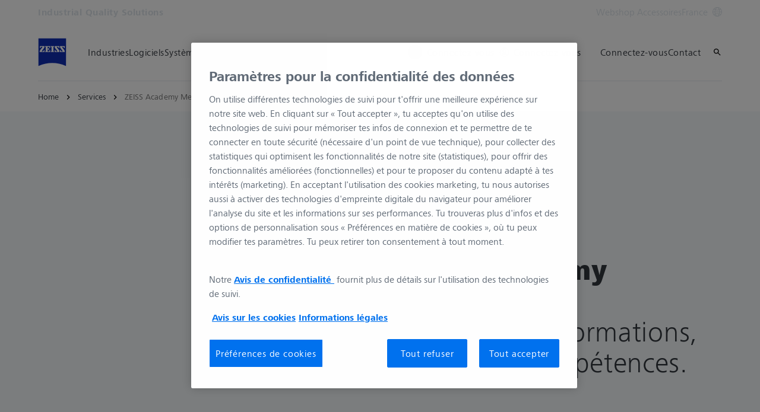

--- FILE ---
content_type: text/html; charset=UTF-8
request_url: https://www.zeiss.fr/metrologie/services/zeiss-academy-metrology.html
body_size: 42414
content:
<!DOCTYPE HTML>
<html lang="fr-FR" dir="ltr">
    <head>
    <meta charset="UTF-8"/>
    <meta http-equiv="X-UA-Compatible" content="IE=edge"/>
    <meta name="viewport" content="width=device-width, initial-scale=1.0"/>
    <title>ZEISS Academy Metrology: Advanced training in metrology</title>
    
    <meta name="robots" content="index, follow"/>
    <meta name="description" content="Expand your metrology skills: Live online &amp; on-site courses 
✓ for every skill level 
✓ 165 certified trainers 
► Book your training now!"/>
    <meta name="template" content="all_classic_001"/>
    <meta name="page_context_language" content="fr"/>
    <meta name="page_context_country" content="FR"/>
    <meta name="page_context_locale" content="fr_fr"/>
    <meta name="page_context_sbu" content="IQS"/>
    
  
  <meta property="article_usecase" content="mch-med-peer-insights"/>

  
  <meta property="article_overview_type" content="ARTICLE_HUB"/>

  
  <meta property="article_title" content="ZEISS Academy Metrology"/>

  
  <meta property="article_subtitle" content="Rejoignez nos formations, Gagnez en compétences."/>

  
  <meta property="article_type" content="Article"/>

  
  <meta property="article_media_icon" content="metadata/article"/>

  
  

  
  <meta property="article_time_type" content="READ_TIME"/>

  
  <meta property="article_publishing_date" content="2022-11-30T00:00:00+0100"/>

  
  
  


  
  

  
  

  <meta property="article_thumbnail" content="https://www.zeiss.fr/content/dam/iqs/r/services/zeiss-academy-metrology/zeiss-academy-metrology-header.jpg/_jcr_content/renditions/original.image_file.768.432.1,0,1919,1079.file/zeiss-academy-metrology-header.jpg"/>

  
  
    
  
  


    <meta property="article_featured" content="false"/>
    
  

    
  <meta property="article_business_selection" content="MED"/>


    
    

    
    
      
  
  


      
  
  


      
  
  


      
  
  


      
  

    

    
    

    
    

    
    

    
    

    
    

    
    

    
    

    
    

    
    

    
    

    
    

    
    

    
    

    
    
  

  
  
  


  
  
  



    
    
        <script defer="defer" type="text/javascript" src="/.rum/@adobe/helix-rum-js@%5E2/dist/rum-standalone.js"></script>
<link rel="alternate" href="https://www.zeiss.com/metrology/en/services/zeiss-academy-metrology.html" hreflang="x-default"/>
    
        <link rel="alternate" href="https://www.zeiss.at/messtechnik/services/zeiss-academy-metrology.html" hreflang="de-at"/>
    
        <link rel="alternate" href="https://www.zeiss.be/metrologie/fr/services/zeiss-academy-metrology.html" hreflang="fr-be"/>
    
        <link rel="alternate" href="https://www.zeiss.be/metrologie/nl/services/zeiss-academy-metrology.html" hreflang="nl-be"/>
    
        <link rel="alternate" href="https://www.zeiss.com.br/metrologia/servicos/zeiss-academy-metrology.html" hreflang="pt-br"/>
    
        <link rel="alternate" href="https://www.zeiss.bg/metrology/services/zeiss-academy-metrology.html" hreflang="bg-bg"/>
    
        <link rel="alternate" href="https://www.zeiss.com.cn/metrology/services/metrology.html" hreflang="zh-cn"/>
    
        <link rel="alternate" href="https://www.zeiss.com.hr/metrology/usluge/zeiss-academy-metrology.html" hreflang="hr-hr"/>
    
        <link rel="alternate" href="https://www.zeiss.cz/metrologie/sluzby/zeiss-academy-metrology.html" hreflang="cs-cz"/>
    
        <link rel="alternate" href="https://www.zeiss.fr/metrologie/services/zeiss-academy-metrology.html" hreflang="fr-fr"/>
    
        <link rel="alternate" href="https://www.zeiss.de/messtechnik/services/zeiss-academy-metrology.html" hreflang="de-de"/>
    
        <link rel="alternate" href="https://www.zeiss.hu/merestechnika/szolgaltatasok/zeiss-academy-metrology.html" hreflang="hu-hu"/>
    
        <link rel="alternate" href="https://www.zeiss.co.in/metrology/services/zeiss-academy-metrology.html" hreflang="en-in"/>
    
        <link rel="alternate" href="https://www.zeiss.it/metrologia/servizi/accademia-di-metrologia-zeiss.html" hreflang="it-it"/>
    
        <link rel="alternate" href="https://www.zeiss.com.my/metrology/services/zeiss-academy-metrology.html" hreflang="en-my"/>
    
        <link rel="alternate" href="https://www.zeiss.com.mx/metrologia/servicios/zeiss-academy-metrology.html" hreflang="es-mx"/>
    
        <link rel="alternate" href="https://www.zeiss.nl/metrologie/services/zeiss-academy-metrology.html" hreflang="nl-nl"/>
    
        <link rel="alternate" href="https://www.zeiss.pl/metrologia/uslugi/zeiss-academy-metrology.html" hreflang="pl-pl"/>
    
        <link rel="alternate" href="https://www.zeiss.pt/metrology/services/zeiss-academy-metrology.html" hreflang="en-pt"/>
    
        <link rel="alternate" href="https://www.zeiss.ro/metrologie-industriala/servicii/zeiss-academy-metrology.html" hreflang="ro-ro"/>
    
        <link rel="alternate" href="https://www.zeiss.rs/metrologija/usluge/zeiss-academy-metrology.html" hreflang="sr-rs"/>
    
        <link rel="alternate" href="https://www.zeiss.com.sg/metrology/services/zeiss-academy-metrology.html" hreflang="en-sg"/>
    
        <link rel="alternate" href="https://www.zeiss.sk/metrologia/sluzby/zeiss-academy-metrology.html" hreflang="sk-sk"/>
    
        <link rel="alternate" href="https://www.zeiss.si/metrology/storitve/zeiss-academy-metrology.html" hreflang="sl-si"/>
    
        <link rel="alternate" href="https://www.zeiss.co.za/metrology/services/zeiss-academy-metrology.html" hreflang="en-za"/>
    
        <link rel="alternate" href="https://www.zeiss.co.kr/metrology/services/zeiss-academy-metrology.html" hreflang="ko-kr"/>
    
        <link rel="alternate" href="https://www.zeiss.es/metrologia/servicios/zeiss-academy-metrology.html" hreflang="es-es"/>
    
        <link rel="alternate" href="https://www.zeiss.ch/messtechnik/services/zeiss-academy-metrology.html" hreflang="de-ch"/>
    
        <link rel="alternate" href="https://www.zeiss.co.th/metrology/services/zeiss-academy-metrology.html" hreflang="th-th"/>
    
        <link rel="alternate" href="https://www.zeiss.com.tr/metroloji/hizmetler/zeiss-metroloji-akademisi.html" hreflang="tr-tr"/>
    
        <link rel="alternate" href="https://www.zeiss.co.uk/metrology/services/zeiss-academy-metrology.html" hreflang="en-gb"/>
    
        <link rel="alternate" href="https://www.zeiss.com/metrology/us/services/zeiss-academy-metrology.html" hreflang="en-us"/>
    
        <link rel="alternate" href="https://www.zeiss.com.vn/metrology/dich-vu/zeiss-academy-metrology.html" hreflang="vi-vn"/>
    
    
    
    


    
    

  <link rel="preload" href="/bin/core/services/userdataprovider/datalayer.json/content/iqs/france/website/fr_fr/services/zeiss-academy-metrology" as="fetch"/>
  <link rel="preload" href="/bin/core/cached/services/crisis/content.json?context=/content/iqs/france/website/fr_fr/services/zeiss-academy-metrology" as="fetch"/>

  <link rel="preload" href="/etc.clientlibs/zeiss-aem-app/jupiter/clientlibs/jupiter-components.all.lc-e2013118cfe8d93b4bc523dcbb8bc43e-lc.js" as="script"/>


  <link rel="preload" href="/etc.clientlibs/zeiss-aem-app/jupiter/clientlibs/jupiter-components.app/resources/assets/fonts/ZEISSFrutigerNextUI-Reg.woff2" as="font" type="font/woff2" crossorigin="anonymous"/>
  <link rel="preload" href="/etc.clientlibs/zeiss-aem-app/jupiter/clientlibs/jupiter-components.app/resources/assets/fonts/ZEISSFrutigerNextUI-Bold.woff2" as="font" type="font/woff2" crossorigin="anonymous"/>
  <link rel="preload" href="/etc.clientlibs/zeiss-aem-app/jupiter/clientlibs/jupiter-components.app/resources/assets/fonts/ZEISSFrutigerNextUI-Light.woff2" as="font" type="font/woff2" crossorigin="anonymous"/>
  <link rel="preload" href="/etc.clientlibs/zeiss-aem-app/jupiter/clientlibs/jupiter-components.app/resources/assets/fonts/ZEISSFrutigerNextUI-Medium.woff2" as="font" type="font/woff2" crossorigin="anonymous"/>
  <link rel="preload" href="/etc.clientlibs/zeiss-aem-app/jupiter/clientlibs/jupiter-components.app/resources/assets/fonts/ZEISSFrutigerNextUI-Heavy.woff2" as="font" type="font/woff2" crossorigin="anonymous"/>
  <link rel="preload" href="/etc.clientlibs/zeiss-aem-app/jupiter/clientlibs/jupiter-components.app/resources/assets/fonts/ZEISSIcons.woff" as="font" type="font/woff" crossorigin="anonymous"/>



    
    <script>
  dataLayer = [ {
  "pageArea" : "web",
  "pageCountry" : "FR",
  "pageEnvironment" : "prod_publish",
  "pageIdentifier" : "main",
  "pageLanguage" : "fr",
  "pageLocation" : "Classic",
  "pageName" : "zeiss-academy-metrology",
  "pagePool" : "imt",
  "pageTags" : "",
  "pageLoginUrl" : "https://www.zeiss.fr/metrologie/services/zeiss-academy-metrology.html?zeissid=login",
  "pageLogoutUrl" : "https://www.zeiss.fr/metrologie/services/zeiss-academy-metrology.html?zeissid=logout",
  "contentHierarchy1" : "services",
  "productName" : ""
} ];
</script>
 
    
<script>

  const configureDatalayerGTM = () => {

    if ( typeof userdata != 'undefined' && userdata.accountid  ) {
      dataLayer[0].userLoginState = 'true';
      dataLayer[0].userId = userdata.accountid;
      if ( userdata.zeissid
      && userdata.zeissid.organization
      && userdata.zeissid.organization.zeisscustomerno ) {
        dataLayer[0].zeissid = dataLayer[0].zeissid || {};
        dataLayer[0].zeissid.organisation = dataLayer[0].zeissid.organisation || {};
        dataLayer[0].zeissid.organisation.zeisscustomerno = userdata.zeissid.organization.zeisscustomerno;
      }
      if ( userdata.mkto_med_myzeiss ) {
        dataLayer[0].mkto_med_myzeiss = dataLayer[0].mkto_med_myzeiss || {};
        if ( userdata.mkto_med_myzeiss.myZEISSInterest ) {
            dataLayer[0].mkto_med_myzeiss.myZEISSInterest = userdata.mkto_med_myzeiss.myZEISSInterest;
        }
        if ( userdata.mkto_med_myzeiss.myZEISSProfession ) {
            dataLayer[0].mkto_med_myzeiss.myZEISSProfession = userdata.mkto_med_myzeiss.myZEISSProfession;
        }
        if ( userdata.mkto_med_myzeiss.myZEISSRole ) {
            dataLayer[0].mkto_med_myzeiss.myZEISSRole = userdata.mkto_med_myzeiss.myZEISSRole;
        }
      }
    }
    else {
      dataLayer[0].userLoginState = 'false';
    }

    if (typeof userdata != 'undefined') {
      dataLayer[0].country = userdata.country;
      dataLayer[0].language = userdata.language;
    }
  };

  const loadGTM = () => {
    const delay = 0;

    setTimeout(() => {
      console.info(`adding GTM after delay of 0ms.`);

      configureDatalayerGTM();

      const w = window, d = document, s = "script", l = "dataLayer", i = "GTM-W9NQJ8BC";

      w[l] = w[l] || [];
      w[l].push({ "gtm.start": new Date().getTime(), event: "gtm.js" });
      var f = d.getElementsByTagName(s)[0],
        j = d.createElement(s),
        dl = l != "dataLayer" ? "&l=" + l : "";
      j.async = true;
      j.src = "https://www.googletagmanager.com/gtm.js?id=" + i + dl;

      f.parentNode.insertBefore(j, f)
    }, delay);
  };
</script>



 
    
  <script>
    const ENDPOINT_USERDATA = "\/bin\/core\/services\/userdataprovider\/datalayer.json\/content\/iqs\/france\/website\/fr_fr\/services\/zeiss\u002Dacademy\u002Dmetrology";
    const ENDPOINT_CRISIS_CONFIG = "\/bin\/core\/cached\/services\/crisis\/content.json?context=\/content\/iqs\/france\/website\/fr_fr\/services\/zeiss\u002Dacademy\u002Dmetrology";

    const URL_JUPITER_JS_LIBS = ["\/etc.clientlibs\/zeiss\u002Daem\u002Dapp\/jupiter\/clientlibs\/jupiter\u002Dcomponents.all.lc\u002De2013118cfe8d93b4bc523dcbb8bc43e\u002Dlc.js"];

    const fetchDataFromEndpoint = async (url) => {
      try {
        <!--/* necessary to exactly match preload request in <link> elements */-->
        const options = {
          credentials: 'include',
          mode: 'no-cors'
        }

        const response = await fetch(url, options);

        if (!response.ok) throw `non-success status code ${response.status} received.`;

        return response.json();
      }
      catch (e) {
        console.error(`fetching url ${url} failed: ${e}`)
      }
    }

    const loadCrisisConfig = async () => {
      return fetchDataFromEndpoint(ENDPOINT_CRISIS_CONFIG);
    }
    const loadUserdata = async () => {
      return fetchDataFromEndpoint(ENDPOINT_USERDATA);
    }

    const executeJS = async ( url, async=false ) => {
      const SCRIPT_TAG_NAME = 'script'
      const ref_node = document.getElementsByTagName(SCRIPT_TAG_NAME)[0];

      let script_node = document.createElement(SCRIPT_TAG_NAME);

      script_node.async= async;
      script_node.src = url;

      ref_node.parentNode.insertBefore(script_node, ref_node);
    }

    const loadInitialJupiterJS = async () => {
      URL_JUPITER_JS_LIBS.forEach( async (js_url)  => { executeJS(js_url, false); } )
    }

    const bootstrapJS = async () => {
      const data = await Promise.all([loadUserdata(), loadCrisisConfig()]);

      window.userdata = data[0];
      window.crisisConfig = data[1];
    }

    bootstrapJS().then(() => {
      loadInitialJupiterJS();
      loadGTM();
    });
  </script>

 

    
    <script type="application/ld+json">
        {"@context":"https://schema.org","@type":"BreadcrumbList","itemListElement":[{"@type":"ListItem","position":1,"name":"Home","item":"https://www.zeiss.fr/metrologie/home.html"},{"@type":"ListItem","position":2,"name":"Services","item":"https://www.zeiss.fr/metrologie/services.html"},{"@type":"ListItem","position":3,"name":"ZEISS Academy Metrology","item":"https://www.zeiss.fr/metrologie/services/zeiss-academy-metrology.html"}]}
    </script>

    
    

    <script type="application/ld+json">{"@context":"https://schema.org","@type":"Organization","url":"https://www.zeiss.com","logo":"https://www.zeiss.fr/etc.clientlibs/zeiss-aem-app/jupiter/clientlibs/jupiter-components.app/resources/assets/icons/symbols/zeiss-logo.svg"}</script>
    <meta property="og:url" content="https://www.zeiss.fr/metrologie/services/zeiss-academy-metrology.html"/>
<meta property="og:type" content="website"/>
<meta property="og:title" content="ZEISS Academy Metrology: Advanced training in metrology"/>
<meta property="og:description" content="Expand your metrology skills: Live online &amp; on-site courses 
✓ for every skill level 
✓ 165 certified trainers 
► Book your training now!"/>
<meta property="og:locale" content="fr_FR"/>
<meta property="og:image" content="https://www.zeiss.fr/content/dam/iqs/r/services/zeiss-academy-metrology/zeiss-academy-metrology-header.jpg"/>



    
    

    
  <link rel="apple-touch-icon" sizes="180x180" href="/etc.clientlibs/zeiss-aem-app/jupiter/clientlibs/jupiter-components.app/resources/assets/favicons/apple-touch-icon.png"/>
  <link rel="icon" type="image/png" sizes="32x32" href="/etc.clientlibs/zeiss-aem-app/jupiter/clientlibs/jupiter-components.app/resources/assets/favicons/favicon-32x32.png"/>
  <link rel="icon" type="image/png" sizes="16x16" href="/etc.clientlibs/zeiss-aem-app/jupiter/clientlibs/jupiter-components.app/resources/assets/favicons/favicon-16x16.png"/>
  <link rel="manifest" href="/etc.clientlibs/zeiss-aem-app/jupiter/clientlibs/jupiter-components.app/resources/assets/favicons/site.webmanifest"/>
  <link rel="mask-icon" href="/etc.clientlibs/zeiss-aem-app/jupiter/clientlibs/jupiter-components.app/resources/assets/favicons/safari-pinned-tab.svg" color="#0f2db3"/>
  <meta name="msapplication-TileColor" content="#ffffff"/>
  <meta name="msapplication-square150x150logo" content="/etc.clientlibs/zeiss-aem-app/jupiter/clientlibs/jupiter-components.app/resources/assets/favicons/mstile-150x150.png"/>
  <meta name="theme-color" content="#ffffff"/>

    <link rel="canonical" href="https://www.zeiss.fr/metrologie/services/zeiss-academy-metrology.html"/>
    

  
<link href="/etc.clientlibs/zeiss-aem-app/jupiter/clientlibs/jupiter-components.all.lc-b934a7b9e16c20d8c72f23a5503f9ca3-lc.css" rel="stylesheet" type="text/css">

  







    <script src="https://www.zeiss.fr/metrologie/services/zeiss-academy-metrology/_jcr_content/root/container_main_content/section/content/contactandservice_co/reference.reference-redirect.reference-redirect-page.component-script-code.suffix.js/content/iqs/france/website/fr_fr/referenced-content/contact/contact-service/_jcr_content/root/container/contactandservice/contact_tile1/form/jsCode.js"></script>

    <script src="https://www.zeiss.fr/metrologie/services/zeiss-academy-metrology/_jcr_content/root/container_main_content/section/content/contactandservice_co/reference.reference-redirect.reference-redirect-page.component-script-code.suffix.js/content/iqs/france/website/fr_fr/referenced-content/contact/contact-service/_jcr_content/root/container/contactandservice/contact_tile1/content/form/jsCode.js"></script>




    <link media="print" rel="stylesheet" href="/etc.clientlibs/zeiss-aem-app/jupiter/clientlibs/jupiter-components.print.lc-73db7cd60bc53c7dbc630f239b325af1-lc.css" type="text/css">



    
    
    

    

    
    
    

</head>
    <body class="page basicpage no-js
                 ">
        <script>document.body.classList.remove('no-js');</script>
        
        
        
            <noscript>
  <iframe src="https://www.googletagmanager.com/ns.html?id=GTM-W9NQJ8BC" height="0" width="0" style="display:none;visibility:hidden"></iframe>
</noscript>

            
<header class="main-header header exclude-site-search
               
               
                header--no-campaign" data-module="Header">
    <a href="#content" class="header__skip-link" data-js-select="Header_skip-link" data-track-auto="true" data-track-event="{&#34;name&#34;:&#34;Navigation&#34;,&#34;type&#34;:&#34;&#34;,&#34;action&#34;:&#34;Click&#34;,&#34;value&#34;:&#34;Skip Navigation&#34;,&#34;detail&#34;:&#34;&#34;,&#34;moduleSection&#34;:&#34;Header&#34;,&#34;moduleType&#34;:&#34;Navigation&#34;}">
        <p class="header__skip-link__text">Passer au contenu principal</p>
    </a>
    
    

    
    

    <div class="header__meta grid__container grid__container--full-bleed" data-js-select="Header_meta">
        <div class="grid__structure">
            <div class="grid__column grid__column--100 ">
                <div class="grid__background-column"></div>
                <div class="header__flex__container ">
                    <div class="header__flex__structure">
                        
                        <div class="header__website-area-name visible-from-m">
                            Industrial Quality Solutions
                            
                        </div>

                        
                        <ul class="header__first-level-links-list header__utility-links">

    
    
        <li class="header__first-level-links-list-item">
    <a aria-label="Webshop Accessoires" class="header__first-level-link    " data-track-auto="true" data-track-event="{&#34;name&#34;:&#34;CTA&#34;,&#34;type&#34;:&#34;Outbound&#34;,&#34;action&#34;:&#34;Click&#34;,&#34;value&#34;:&#34;Webshop Accessoires&#34;,&#34;detail&#34;:&#34;https://shop.metrology.zeiss.fr/&#34;,&#34;moduleSection&#34;:&#34;Header&#34;,&#34;moduleType&#34;:&#34;Secondary Utility Links&#34;}" href="https://shop.metrology.zeiss.fr/" target="_blank" title="Webshop Accessoires">
        
        Webshop Accessoires
    </a>
</li>
    
    <li class="header__first-level-links-list-item">
        
        <a data-tracking-id="Country Switch" class="header__first-level-link header__first-level-link__country-switch" data-js-select="Header__country-switch-jumpmark" title="Changer de pays" aria-label="Aller au menu de modification du pays dans le pied de page." data-track-auto="true" data-track-event="{&#34;name&#34;:&#34;Functional&#34;,&#34;type&#34;:&#34;&#34;,&#34;action&#34;:&#34;Open&#34;,&#34;value&#34;:&#34;Open Country Switch&#34;,&#34;detail&#34;:&#34;&#34;,&#34;moduleSection&#34;:&#34;Header&#34;,&#34;moduleType&#34;:&#34;Country Switch&#34;}" href="#countrySwitch">
          France
          <span class="header__first-level-link__country-switch__icon">
            
  <span class="icon icon-inline-beyond/16px/Language">
    <span class="svg-scale-wrapper" style="padding-bottom: 100%;">
      <svg width="16" height="16" viewBox="0 0 16 16" fill="none" xmlns="http://www.w3.org/2000/svg">
<g clip-path="url(#clip0_870_5604)">
<path fill-rule="evenodd" clip-rule="evenodd" d="M8.72982 15.9672C12.8061 15.5985 16 12.1723 16 8.00001C16 3.84374 12.8305 0.427758 8.77663 0.0372306C8.5 0 8.30374 8.90015e-06 8.00017 1.8468e-07C7.7148 -8.00797e-06 7.5 0.000109799 7.27018 0.0328572C3.19394 0.401492 0 3.82776 0 8.00001C0 12.1563 3.16951 15.5723 7.22337 15.9628C7.5 16 7.5 16 7.99985 16C8.5 16 8.5 16 8.72982 15.9672ZM12.9919 12.9073C12.1167 13.7975 11.0051 14.4547 9.75895 14.7772C10.3975 13.9683 10.9811 13.0794 11.4441 12.1399C11.9938 12.3512 12.5134 12.6095 12.9919 12.9073ZM13.6464 12.1382C13.0924 11.7813 12.4887 11.4736 11.849 11.2244C12.1941 10.3428 12.422 9.42725 12.4834 8.50001H14.9824C14.8867 9.85574 14.405 11.1049 13.6464 12.1382ZM14.9824 7.50001C14.8877 6.15861 14.4151 4.92156 13.6704 3.8947C13.1346 4.27488 12.5689 4.58098 11.9694 4.81981C12.2603 5.66523 12.4402 6.55863 12.4875 7.50001H14.9824ZM11.486 7.50001C11.4397 6.67451 11.2792 5.88627 11.0199 5.13512C10.0933 5.38552 9.09064 5.50015 8.00009 5.50015C7.00216 5.50015 6.02362 5.35689 5.10043 5.09455C4.78739 5.88324 4.58075 6.69212 4.51922 7.50001H11.486ZM11.4808 8.50001H4.51397C4.56029 9.32553 4.72078 10.1138 4.98008 10.8649C5.90674 10.6145 6.90944 10.4999 8.00003 10.4999C8.99792 10.4999 9.97643 10.6431 10.8996 10.9054C11.2126 10.1168 11.4192 9.30789 11.4808 8.50001ZM3.51664 7.50001C3.57797 6.57277 3.80588 5.65719 4.15099 4.7756C3.51134 4.52635 2.9076 4.21865 2.3536 3.86181C1.59503 4.8951 1.11326 6.14426 1.01758 7.50001H3.51664ZM1.01758 8.50001C1.11225 9.84144 1.58489 11.0785 2.32964 12.1054C2.8654 11.7252 3.43111 11.4191 4.03057 11.1803C3.7397 10.3348 3.55976 9.44142 3.5125 8.50001H1.01758ZM13.0245 3.12618C12.5768 3.43628 12.103 3.69009 11.5977 3.89138C11.1677 2.9526 10.5995 2.07833 9.92693 1.26858C11.1204 1.6096 12.1836 2.25945 13.0245 3.12618ZM10.6388 4.20138C10.0904 3.04101 9.30215 1.97683 8.33836 1.00805C8.22625 1.00271 8.11344 1.00001 8 1.00001C7.91073 1.00001 7.82185 1.00168 7.7334 1.005C6.87855 1.95188 6.09792 3.03073 5.51793 4.1724C6.31001 4.3843 7.14669 4.50015 8.00009 4.50015C8.96612 4.50015 9.83991 4.40453 10.6388 4.20138ZM8.26661 14.995C9.12146 14.0481 9.90209 12.9693 10.4821 11.8276C9.69003 11.6157 8.85339 11.4999 8.00003 11.4999C7.03396 11.4999 6.16013 11.5955 5.36121 11.7987C5.90959 12.959 6.69786 14.0232 7.66164 14.992C7.77375 14.9973 7.88656 15 8 15C8.08927 15 8.17815 14.9983 8.26661 14.995ZM6.24105 1.22285C4.99487 1.54537 3.88338 2.20252 3.00817 3.0927C3.48663 3.39044 4.00621 3.64882 4.55594 3.86005C5.01892 2.92062 5.60246 2.03169 6.24105 1.22285ZM4.40233 12.1087C3.89698 12.31 3.42323 12.5638 2.97553 12.8739C3.81642 13.7406 4.87959 14.3904 6.07307 14.7314C5.40055 13.9217 4.83232 13.0475 4.40233 12.1087Z" fill="#FF00CD"/>
</g>
<defs>
<clipPath id="clip0_870_5604">
<rect width="16" height="16" fill="white"/>
</clipPath>
</defs>
</svg>

    </span>
   </span>

          </span>
        </a>
    </li>


    
</ul>

                    </div>
                </div>
            </div>
        </div>
    </div>

    <div class="grid__container">
        <div class="grid__structure">
            <div class="header__navigation-area">
                <span id="external-link-description" class="visually-hidden" aria-hidden="true">
                    S’ouvre dans un nouvel onglet
                </span>
                
                <a href="https://www.zeiss.fr/metrologie/home.html" aria-label="Page d’accueil de Industrial Quality Solutions" data-track-auto="true" data-track-event="{&#34;name&#34;:&#34;Navigation&#34;,&#34;type&#34;:&#34;Logo&#34;,&#34;action&#34;:&#34;Click&#34;,&#34;value&#34;:&#34;Logo&#34;,&#34;detail&#34;:&#34;https://www.zeiss.fr/metrologie/home.html&#34;,&#34;moduleSection&#34;:&#34;Header&#34;,&#34;moduleType&#34;:&#34;Navigation&#34;}" data-js-select="Header_Logo" class="header__logo">
                    
  <span class="icon icon-symbols-zeiss-logo icon--symbol">
    <span class="svg-scale-wrapper" style="padding-bottom: 100%;">
      <svg focusable="false" xmlns:xlink="http://www.w3.org/1999/xlink">
        <use xlink:href="/etc.clientlibs/zeiss-aem-app/jupiter/clientlibs/jupiter-components.app/resources/assets/icons/symbols-sprite-generated/symbols-sprite.svg#svgsymbol-zeiss-logo"/>
      </svg>
    </span>
  </span>

                </a>

                
                <a href="#" aria-label="Cliquez ici pour revenir à la couche de navigation précédente" title="Cliquez ici pour revenir à la couche de navigation précédente" data-js-select="Header_Back-link" class="plain-link header__backlink">
                    
  <span class="icon icon-symbols-chevron-left icon--symbol">
    <span class="svg-scale-wrapper" style="padding-bottom: 100%;">
      <svg focusable="false" xmlns:xlink="http://www.w3.org/1999/xlink">
        <use xlink:href="/etc.clientlibs/zeiss-aem-app/jupiter/clientlibs/jupiter-components.app/resources/assets/icons/symbols-sprite-generated/symbols-sprite.svg#svgsymbol-chevron-left"/>
      </svg>
    </span>
  </span>

                    retour
                </a>

                <!--googleoff: all-->
                <div class="header__website-area-name hide-from-m">Industrial Quality Solutions</div>
                <!--googleon: all-->

                <div class="header__navigation visible-from-l" data-js-select="Header_navigation" data-tracking-id="Navigation">
                    

                    <div class="header__first-level-container header__first-level-container--main-navigation" data-js-select="Header_first-level">
                        
                        <nav aria-label="Navigation principale"><ul class="header__first-level-links-list">
    <li class="header__first-level-links-list-item">
    <a class="header__first-level-link     header__first-level-link--lazy" data-track-auto="false" aria-controls="content-iqs-france-website-fr_fr-industries" aria-haspopup="true" aria-expanded="false" data-track-event="{&#34;name&#34;:&#34;Navigation&#34;,&#34;type&#34;:&#34;&#34;,&#34;action&#34;:&#34;Expand&#34;,&#34;value&#34;:&#34;Industries&#34;,&#34;detail&#34;:&#34;&#34;,&#34;moduleSection&#34;:&#34;Header&#34;,&#34;moduleType&#34;:&#34;Navigation&#34;}" data-megamenu="content-iqs-france-website-fr_fr-industries" data-megamenu-fetch-url="https://www.zeiss.fr/metrologie/industries/_jcr_content/megaMenu.fetch.html" href="https://www.zeiss.fr/metrologie/industries.html" aria-label="Industries">
        
        <span class="header__first-level-link__label">Industries</span>
        
        <span class="header__first-level-link__child-indication" aria-hidden="true">
  <span class="icon icon-inline-beyond/16px/ChevronExpand">
    <span class="svg-scale-wrapper" style="padding-bottom: 100%;">
      <svg width="16" height="16" viewBox="0 0 16 16" fill="none" xmlns="http://www.w3.org/2000/svg">
<path fill-rule="evenodd" clip-rule="evenodd" d="M13.3536 5.85359L8.00004 11.2071L2.64648 5.85359L3.35359 5.14649L8.00004 9.79293L12.6465 5.14649L13.3536 5.85359Z" fill="#FF00CD"/>
</svg>

    </span>
   </span>
</span>
    </a>
</li>

    <li class="header__first-level-links-list-item">
    <a class="header__first-level-link     header__first-level-link--lazy" data-track-auto="false" aria-controls="content-iqs-france-website-fr_fr-software" aria-haspopup="true" aria-expanded="false" data-track-event="{&#34;name&#34;:&#34;Navigation&#34;,&#34;type&#34;:&#34;&#34;,&#34;action&#34;:&#34;Expand&#34;,&#34;value&#34;:&#34;Logiciels&#34;,&#34;detail&#34;:&#34;&#34;,&#34;moduleSection&#34;:&#34;Header&#34;,&#34;moduleType&#34;:&#34;Navigation&#34;}" data-megamenu="content-iqs-france-website-fr_fr-software" data-megamenu-fetch-url="https://www.zeiss.fr/metrologie/logiciels/_jcr_content/megaMenu.fetch.html" href="https://www.zeiss.fr/metrologie/logiciels.html" aria-label="Logiciels">
        
        <span class="header__first-level-link__label">Logiciels</span>
        
        <span class="header__first-level-link__child-indication" aria-hidden="true">
  <span class="icon icon-inline-beyond/16px/ChevronExpand">
    <span class="svg-scale-wrapper" style="padding-bottom: 100%;">
      <svg width="16" height="16" viewBox="0 0 16 16" fill="none" xmlns="http://www.w3.org/2000/svg">
<path fill-rule="evenodd" clip-rule="evenodd" d="M13.3536 5.85359L8.00004 11.2071L2.64648 5.85359L3.35359 5.14649L8.00004 9.79293L12.6465 5.14649L13.3536 5.85359Z" fill="#FF00CD"/>
</svg>

    </span>
   </span>
</span>
    </a>
</li>

    <li class="header__first-level-links-list-item">
    <a class="header__first-level-link     header__first-level-link--lazy" data-track-auto="false" aria-controls="content-iqs-france-website-fr_fr-systems" aria-haspopup="true" aria-expanded="false" data-track-event="{&#34;name&#34;:&#34;Navigation&#34;,&#34;type&#34;:&#34;&#34;,&#34;action&#34;:&#34;Expand&#34;,&#34;value&#34;:&#34;Systèmes&#34;,&#34;detail&#34;:&#34;&#34;,&#34;moduleSection&#34;:&#34;Header&#34;,&#34;moduleType&#34;:&#34;Navigation&#34;}" data-megamenu="content-iqs-france-website-fr_fr-systems" data-megamenu-fetch-url="https://www.zeiss.fr/metrologie/systemes/_jcr_content/megaMenu.fetch.html" href="https://www.zeiss.fr/metrologie/systemes.html" aria-label="Systèmes">
        
        <span class="header__first-level-link__label">Systèmes</span>
        
        <span class="header__first-level-link__child-indication" aria-hidden="true">
  <span class="icon icon-inline-beyond/16px/ChevronExpand">
    <span class="svg-scale-wrapper" style="padding-bottom: 100%;">
      <svg width="16" height="16" viewBox="0 0 16 16" fill="none" xmlns="http://www.w3.org/2000/svg">
<path fill-rule="evenodd" clip-rule="evenodd" d="M13.3536 5.85359L8.00004 11.2071L2.64648 5.85359L3.35359 5.14649L8.00004 9.79293L12.6465 5.14649L13.3536 5.85359Z" fill="#FF00CD"/>
</svg>

    </span>
   </span>
</span>
    </a>
</li>

    <li class="header__first-level-links-list-item">
    <a class="header__first-level-link     header__first-level-link--lazy" data-track-auto="false" aria-controls="content-iqs-france-website-fr_fr-services" aria-haspopup="true" aria-expanded="false" data-track-event="{&#34;name&#34;:&#34;Navigation&#34;,&#34;type&#34;:&#34;&#34;,&#34;action&#34;:&#34;Expand&#34;,&#34;value&#34;:&#34;Services&#34;,&#34;detail&#34;:&#34;&#34;,&#34;moduleSection&#34;:&#34;Header&#34;,&#34;moduleType&#34;:&#34;Navigation&#34;}" data-megamenu="content-iqs-france-website-fr_fr-services" data-megamenu-fetch-url="https://www.zeiss.fr/metrologie/services/_jcr_content/megaMenu.fetch.html" href="https://www.zeiss.fr/metrologie/services.html" aria-label="Services">
        
        <span class="header__first-level-link__label">Services</span>
        
        <span class="header__first-level-link__child-indication" aria-hidden="true">
  <span class="icon icon-inline-beyond/16px/ChevronExpand">
    <span class="svg-scale-wrapper" style="padding-bottom: 100%;">
      <svg width="16" height="16" viewBox="0 0 16 16" fill="none" xmlns="http://www.w3.org/2000/svg">
<path fill-rule="evenodd" clip-rule="evenodd" d="M13.3536 5.85359L8.00004 11.2071L2.64648 5.85359L3.35359 5.14649L8.00004 9.79293L12.6465 5.14649L13.3536 5.85359Z" fill="#FF00CD"/>
</svg>

    </span>
   </span>
</span>
    </a>
</li>

    <li class="header__first-level-links-list-item">
    <a class="header__first-level-link     header__first-level-link--lazy" data-track-auto="false" aria-controls="content-iqs-france-website-fr_fr-about-us" aria-haspopup="true" aria-expanded="false" data-track-event="{&#34;name&#34;:&#34;Navigation&#34;,&#34;type&#34;:&#34;&#34;,&#34;action&#34;:&#34;Expand&#34;,&#34;value&#34;:&#34;À propos de ZEISS&#34;,&#34;detail&#34;:&#34;&#34;,&#34;moduleSection&#34;:&#34;Header&#34;,&#34;moduleType&#34;:&#34;Navigation&#34;}" data-megamenu="content-iqs-france-website-fr_fr-about-us" data-megamenu-fetch-url="https://www.zeiss.fr/metrologie/a-propos-de-zeiss/_jcr_content/megaMenu.fetch.html" href="https://www.zeiss.fr/metrologie/a-propos-de-zeiss.html" aria-label="À propos de ZEISS">
        
        <span class="header__first-level-link__label">À propos de ZEISS</span>
        
        <span class="header__first-level-link__child-indication" aria-hidden="true">
  <span class="icon icon-inline-beyond/16px/ChevronExpand">
    <span class="svg-scale-wrapper" style="padding-bottom: 100%;">
      <svg width="16" height="16" viewBox="0 0 16 16" fill="none" xmlns="http://www.w3.org/2000/svg">
<path fill-rule="evenodd" clip-rule="evenodd" d="M13.3536 5.85359L8.00004 11.2071L2.64648 5.85359L3.35359 5.14649L8.00004 9.79293L12.6465 5.14649L13.3536 5.85359Z" fill="#FF00CD"/>
</svg>

    </span>
   </span>
</span>
    </a>
</li>

</ul>
</nav>
                        
                        <nav class="header__my-zeiss-area" data-js-select="Header_my-zeiss-area" aria-label="Navigation supplémentaire">
                            <ul class="header__first-level-links-list" data-tracking-id="Primary utility links">
    
    
        
        <li class="header__first-level-links-list-item">
    <a class="header__first-level-link header__first-level-link--my-zeiss-area--logged-in   header__first-level-link--my-zeiss-area header__first-level-link--lazy" data-track-auto="false" aria-controls="header-myZEISS" aria-haspopup="true" aria-expanded="false" data-track-event="{&#34;name&#34;:&#34;Navigation&#34;,&#34;type&#34;:&#34;&#34;,&#34;action&#34;:&#34;Expand&#34;,&#34;value&#34;:&#34;MyZEISS&#34;,&#34;detail&#34;:&#34;&#34;,&#34;moduleSection&#34;:&#34;Header&#34;,&#34;moduleType&#34;:&#34;Navigation&#34;}" data-js-select="Header_my-zeiss-link" data-megamenu="header-myZEISS" data-megamenu-fetch-url="https://www.zeiss.fr/metrologie/services/zeiss-academy-metrology.resourceProxySuffix.suffix.html/content/iqs/france/website/fr_fr/_jcr_content/myZeissLoggedIn.html" href="#header-myZEISS" title="Connectez-vous" aria-label="Connectez-vous">
        
        <span class="header__first-level-link__label">Connectez-vous</span>
        <div class="header__first-level-link__avatar-container">
            
            <span class="header__first-level-link__avatar header__first-level-link__avatar--abbreviation">
                  <span data-replace="initials"></span>
                  
            </span>
            
            
        </div>
        <span class="header__first-level-link__child-indication" aria-hidden="true">
  <span class="icon icon-inline-beyond/16px/ChevronExpand">
    <span class="svg-scale-wrapper" style="padding-bottom: 100%;">
      <svg width="16" height="16" viewBox="0 0 16 16" fill="none" xmlns="http://www.w3.org/2000/svg">
<path fill-rule="evenodd" clip-rule="evenodd" d="M13.3536 5.85359L8.00004 11.2071L2.64648 5.85359L3.35359 5.14649L8.00004 9.79293L12.6465 5.14649L13.3536 5.85359Z" fill="#FF00CD"/>
</svg>

    </span>
   </span>
</span>
    </a>
</li>


        
        <li class="header__first-level-links-list-item">
  
  
    <a class="header__first-level-link header__first-level-link--my-zeiss-area--logged-out   header__first-level-link--my-zeiss-area header__first-level-link--lazy" data-track-auto="false" aria-controls="header-myZEISS" aria-haspopup="true" aria-expanded="false" data-track-event="{&#34;name&#34;:&#34;Navigation&#34;,&#34;type&#34;:&#34;&#34;,&#34;action&#34;:&#34;Expand&#34;,&#34;value&#34;:&#34;MyZEISS&#34;,&#34;detail&#34;:&#34;&#34;,&#34;moduleSection&#34;:&#34;Header&#34;,&#34;moduleType&#34;:&#34;Navigation&#34;}" data-js-select="Header_my-zeiss-link" data-megamenu="header-myZEISS" data-megamenu-fetch-url="https://www.zeiss.fr/metrologie/services/zeiss-academy-metrology.resourceProxySuffix.suffix.html/content/iqs/france/website/fr_fr/_jcr_content/myZeissLoggedOut.html" href="#header-myZEISS" title="Connectez-vous" aria-label="Connectez-vous">
        
        <span class="header__first-level-link__label">Connectez-vous</span>
        <div class="header__first-level-link__avatar-container">
            
            
            
            <span class="header__first-level-link__avatar header__first-level-link__avatar--icon">
  <span class="icon icon-inline-beyond/16px/AccountCircle">
    <span class="svg-scale-wrapper" style="padding-bottom: 100%;">
      <svg width="17" height="16" viewBox="0 0 17 16" fill="none" xmlns="http://www.w3.org/2000/svg">
<g clip-path="url(#clip0_840_9633)">
<path fill-rule="evenodd" clip-rule="evenodd" d="M8.90125 9C10.5581 9 11.9012 7.65685 11.9012 6C11.9012 4.34315 10.5581 3 8.90125 3C7.24439 3 5.90125 4.34315 5.90125 6C5.90125 7.65685 7.24439 9 8.90125 9ZM8.90125 8C10.0058 8 10.9012 7.10457 10.9012 6C10.9012 4.89543 10.0058 4 8.90125 4C7.79668 4 6.90125 4.89543 6.90125 6C6.90125 7.10457 7.79668 8 8.90125 8Z" fill="#FF00CD"/>
<path fill-rule="evenodd" clip-rule="evenodd" d="M16.9012 8C16.9012 12.4183 13.3195 16 8.90125 16C4.48297 16 0.901245 12.4183 0.901245 8C0.901245 3.58172 4.48297 0 8.90125 0C13.3195 0 16.9012 3.58172 16.9012 8ZM13.4866 13.2893C12.2583 14.355 10.6551 15 8.90125 15C7.14737 15 5.54415 14.355 4.31586 13.2892C4.32216 13.2828 4.32917 13.2757 4.33688 13.268C4.38397 13.221 4.45722 13.151 4.55595 13.0656C4.75363 12.8946 5.05201 12.663 5.44575 12.4305C6.23237 11.9661 7.39546 11.5 8.9012 11.5C10.4069 11.5 11.57 11.9661 12.3566 12.4305C12.7504 12.663 13.0488 12.8946 13.2464 13.0656C13.3452 13.151 13.4184 13.221 13.4655 13.268C13.4732 13.2757 13.4803 13.2828 13.4866 13.2893ZM14.1935 12.5819C14.1867 12.575 14.1794 12.5677 14.1718 12.5601C14.1093 12.4977 14.0187 12.4115 13.9007 12.3094C13.6649 12.1054 13.3181 11.837 12.8651 11.5695C11.9582 11.0339 10.6213 10.5 8.9012 10.5C7.18113 10.5 5.84421 11.0339 4.93729 11.5695C4.48426 11.837 4.13748 12.1054 3.90169 12.3094C3.78368 12.4115 3.69312 12.4977 3.63059 12.5601C3.62296 12.5677 3.61576 12.575 3.60896 12.5818C2.54503 11.354 1.90125 9.75219 1.90125 8C1.90125 4.13401 5.03525 1 8.90125 1C12.7672 1 15.9012 4.13401 15.9012 8C15.9012 9.75222 15.2574 11.3541 14.1935 12.5819Z" fill="#FF00CD"/>
</g>
<defs>
<clipPath id="clip0_840_9633">
<rect width="16" height="16" fill="white" transform="translate(0.901245)"/>
</clipPath>
</defs>
</svg>

    </span>
   </span>
</span>
        </div>
        <span class="header__first-level-link__child-indication" aria-hidden="true">
  <span class="icon icon-inline-beyond/16px/ChevronExpand">
    <span class="svg-scale-wrapper" style="padding-bottom: 100%;">
      <svg width="16" height="16" viewBox="0 0 16 16" fill="none" xmlns="http://www.w3.org/2000/svg">
<path fill-rule="evenodd" clip-rule="evenodd" d="M13.3536 5.85359L8.00004 11.2071L2.64648 5.85359L3.35359 5.14649L8.00004 9.79293L12.6465 5.14649L13.3536 5.85359Z" fill="#FF00CD"/>
</svg>

    </span>
   </span>
</span>
    </a>


  
  
</li>

        
        


  
    <a class="header__first-level-link header__first-level-link--my-zeiss-area--dummy   header__first-level-link--my-zeiss-area " data-track-auto="true" data-track-event="{&#34;name&#34;:&#34;Navigation&#34;,&#34;type&#34;:null,&#34;action&#34;:null,&#34;value&#34;:&#34;Connectez-vous&#34;,&#34;detail&#34;:&#34;&#34;,&#34;moduleSection&#34;:null,&#34;moduleType&#34;:null}" title="Connectez-vous" aria-label="Connectez-vous">
        
        <span class="header__first-level-link__label">Connectez-vous</span>
        <div class="header__first-level-link__avatar-container">
            
            
            
            
        </div>
        
    </a>



    

    
    
        <li class="header__first-level-links-list-item">
    <a class="header__first-level-link     " data-track-auto="true" data-track-event="{&#34;name&#34;:&#34;CTA&#34;,&#34;type&#34;:&#34;Internal&#34;,&#34;action&#34;:&#34;Click&#34;,&#34;value&#34;:&#34;Contact&#34;,&#34;detail&#34;:&#34;https://www.zeiss.fr/metrologie/a-propos-de-zeiss/contact.html&#34;,&#34;moduleSection&#34;:&#34;Header&#34;,&#34;moduleType&#34;:&#34;Primary Utility Links&#34;}" href="https://www.zeiss.fr/metrologie/a-propos-de-zeiss/contact.html" title="Contact" aria-label="Contact">
        
        <span class="header__first-level-link__label">Contact</span>
        
        
    </a>
</li>
    

    
    
    

</ul>
                        </nav>
                    </div>

                    <!--googleoff: all-->
                    
                    <nav class="header__first-level-container header__my-zeiss-area--mobile hide-from-l" data-js-select="Header_my-zeiss-area--mobile" aria-label="Navigation supplémentaire">
                        <ul class="header__first-level-links-list">
                            
    
    
        
        <li class="header__first-level-links-list-item">
    <a class="header__first-level-link header__first-level-link--my-zeiss-area--logged-in   header__first-level-link--my-zeiss-area header__first-level-link--lazy" data-track-auto="false" aria-controls="header-myZEISS" aria-haspopup="true" aria-expanded="false" data-track-event="{&#34;name&#34;:&#34;Navigation&#34;,&#34;type&#34;:&#34;&#34;,&#34;action&#34;:&#34;Expand&#34;,&#34;value&#34;:&#34;MyZEISS&#34;,&#34;detail&#34;:&#34;&#34;,&#34;moduleSection&#34;:&#34;Header&#34;,&#34;moduleType&#34;:&#34;Navigation&#34;}" data-js-select="Header_my-zeiss-link" data-megamenu="header-myZEISS" data-megamenu-fetch-url="https://www.zeiss.fr/metrologie/services/zeiss-academy-metrology.resourceProxySuffix.suffix.html/content/iqs/france/website/fr_fr/_jcr_content/myZeissLoggedIn.html" href="#header-myZEISS" title="Connectez-vous" aria-label="Connectez-vous">
        
        <span class="header__first-level-link__label">Connectez-vous</span>
        <div class="header__first-level-link__avatar-container">
            
            <span class="header__first-level-link__avatar header__first-level-link__avatar--abbreviation">
                  <span data-replace="initials"></span>
                  
            </span>
            
            
        </div>
        <span class="header__first-level-link__child-indication" aria-hidden="true">
  <span class="icon icon-inline-beyond/16px/ChevronExpand">
    <span class="svg-scale-wrapper" style="padding-bottom: 100%;">
      <svg width="16" height="16" viewBox="0 0 16 16" fill="none" xmlns="http://www.w3.org/2000/svg">
<path fill-rule="evenodd" clip-rule="evenodd" d="M13.3536 5.85359L8.00004 11.2071L2.64648 5.85359L3.35359 5.14649L8.00004 9.79293L12.6465 5.14649L13.3536 5.85359Z" fill="#FF00CD"/>
</svg>

    </span>
   </span>
</span>
    </a>
</li>


        
        <li class="header__first-level-links-list-item">
  
  
    <a class="header__first-level-link header__first-level-link--my-zeiss-area--logged-out   header__first-level-link--my-zeiss-area header__first-level-link--lazy" data-track-auto="false" aria-controls="header-myZEISS" aria-haspopup="true" aria-expanded="false" data-track-event="{&#34;name&#34;:&#34;Navigation&#34;,&#34;type&#34;:&#34;&#34;,&#34;action&#34;:&#34;Expand&#34;,&#34;value&#34;:&#34;MyZEISS&#34;,&#34;detail&#34;:&#34;&#34;,&#34;moduleSection&#34;:&#34;Header&#34;,&#34;moduleType&#34;:&#34;Navigation&#34;}" data-js-select="Header_my-zeiss-link" data-megamenu="header-myZEISS" data-megamenu-fetch-url="https://www.zeiss.fr/metrologie/services/zeiss-academy-metrology.resourceProxySuffix.suffix.html/content/iqs/france/website/fr_fr/_jcr_content/myZeissLoggedOut.html" href="#header-myZEISS" title="Connectez-vous" aria-label="Connectez-vous">
        
        <span class="header__first-level-link__label">Connectez-vous</span>
        <div class="header__first-level-link__avatar-container">
            
            
            
            <span class="header__first-level-link__avatar header__first-level-link__avatar--icon">
  <span class="icon icon-inline-beyond/16px/AccountCircle">
    <span class="svg-scale-wrapper" style="padding-bottom: 100%;">
      <svg width="17" height="16" viewBox="0 0 17 16" fill="none" xmlns="http://www.w3.org/2000/svg">
<g clip-path="url(#clip0_840_9633)">
<path fill-rule="evenodd" clip-rule="evenodd" d="M8.90125 9C10.5581 9 11.9012 7.65685 11.9012 6C11.9012 4.34315 10.5581 3 8.90125 3C7.24439 3 5.90125 4.34315 5.90125 6C5.90125 7.65685 7.24439 9 8.90125 9ZM8.90125 8C10.0058 8 10.9012 7.10457 10.9012 6C10.9012 4.89543 10.0058 4 8.90125 4C7.79668 4 6.90125 4.89543 6.90125 6C6.90125 7.10457 7.79668 8 8.90125 8Z" fill="#FF00CD"/>
<path fill-rule="evenodd" clip-rule="evenodd" d="M16.9012 8C16.9012 12.4183 13.3195 16 8.90125 16C4.48297 16 0.901245 12.4183 0.901245 8C0.901245 3.58172 4.48297 0 8.90125 0C13.3195 0 16.9012 3.58172 16.9012 8ZM13.4866 13.2893C12.2583 14.355 10.6551 15 8.90125 15C7.14737 15 5.54415 14.355 4.31586 13.2892C4.32216 13.2828 4.32917 13.2757 4.33688 13.268C4.38397 13.221 4.45722 13.151 4.55595 13.0656C4.75363 12.8946 5.05201 12.663 5.44575 12.4305C6.23237 11.9661 7.39546 11.5 8.9012 11.5C10.4069 11.5 11.57 11.9661 12.3566 12.4305C12.7504 12.663 13.0488 12.8946 13.2464 13.0656C13.3452 13.151 13.4184 13.221 13.4655 13.268C13.4732 13.2757 13.4803 13.2828 13.4866 13.2893ZM14.1935 12.5819C14.1867 12.575 14.1794 12.5677 14.1718 12.5601C14.1093 12.4977 14.0187 12.4115 13.9007 12.3094C13.6649 12.1054 13.3181 11.837 12.8651 11.5695C11.9582 11.0339 10.6213 10.5 8.9012 10.5C7.18113 10.5 5.84421 11.0339 4.93729 11.5695C4.48426 11.837 4.13748 12.1054 3.90169 12.3094C3.78368 12.4115 3.69312 12.4977 3.63059 12.5601C3.62296 12.5677 3.61576 12.575 3.60896 12.5818C2.54503 11.354 1.90125 9.75219 1.90125 8C1.90125 4.13401 5.03525 1 8.90125 1C12.7672 1 15.9012 4.13401 15.9012 8C15.9012 9.75222 15.2574 11.3541 14.1935 12.5819Z" fill="#FF00CD"/>
</g>
<defs>
<clipPath id="clip0_840_9633">
<rect width="16" height="16" fill="white" transform="translate(0.901245)"/>
</clipPath>
</defs>
</svg>

    </span>
   </span>
</span>
        </div>
        <span class="header__first-level-link__child-indication" aria-hidden="true">
  <span class="icon icon-inline-beyond/16px/ChevronExpand">
    <span class="svg-scale-wrapper" style="padding-bottom: 100%;">
      <svg width="16" height="16" viewBox="0 0 16 16" fill="none" xmlns="http://www.w3.org/2000/svg">
<path fill-rule="evenodd" clip-rule="evenodd" d="M13.3536 5.85359L8.00004 11.2071L2.64648 5.85359L3.35359 5.14649L8.00004 9.79293L12.6465 5.14649L13.3536 5.85359Z" fill="#FF00CD"/>
</svg>

    </span>
   </span>
</span>
    </a>


  
  
</li>

        
        


  
    <a class="header__first-level-link header__first-level-link--my-zeiss-area--dummy   header__first-level-link--my-zeiss-area " data-track-auto="true" data-track-event="{&#34;name&#34;:&#34;Navigation&#34;,&#34;type&#34;:null,&#34;action&#34;:null,&#34;value&#34;:&#34;Connectez-vous&#34;,&#34;detail&#34;:&#34;&#34;,&#34;moduleSection&#34;:null,&#34;moduleType&#34;:null}" title="Connectez-vous" aria-label="Connectez-vous">
        
        <span class="header__first-level-link__label">Connectez-vous</span>
        <div class="header__first-level-link__avatar-container">
            
            
            
            
        </div>
        
    </a>



    

    
    
        <li class="header__first-level-links-list-item">
    <a class="header__first-level-link     " data-track-auto="true" data-track-event="{&#34;name&#34;:&#34;CTA&#34;,&#34;type&#34;:&#34;Internal&#34;,&#34;action&#34;:&#34;Click&#34;,&#34;value&#34;:&#34;Contact&#34;,&#34;detail&#34;:&#34;https://www.zeiss.fr/metrologie/a-propos-de-zeiss/contact.html&#34;,&#34;moduleSection&#34;:&#34;Header&#34;,&#34;moduleType&#34;:&#34;Primary Utility Links&#34;}" href="https://www.zeiss.fr/metrologie/a-propos-de-zeiss/contact.html" title="Contact" aria-label="Contact">
        
        <span class="header__first-level-link__label">Contact</span>
        
        
    </a>
</li>
    

    
    
    


                            
                        </ul>
                    </nav>
                    
                    <div class="header__first-level-container header__utility-links-in-navigation hide-from-m" data-js-select="Header_utility-links-mobile">
                        <ul class="header__first-level-links-list">
                            
                                <li class="header__first-level-links-list-item">
    <a class="header__first-level-link     " data-track-auto="true" data-track-event="{&#34;name&#34;:&#34;Navigation&#34;,&#34;type&#34;:null,&#34;action&#34;:&#34;CTA&#34;,&#34;value&#34;:&#34;Webshop Accessoires&#34;,&#34;detail&#34;:&#34;&#34;,&#34;moduleSection&#34;:&#34;Header&#34;,&#34;moduleType&#34;:&#34;Secondary Utility Links&#34;}" href="https://shop.metrology.zeiss.fr/" title="Webshop Accessoires" aria-label="Webshop Accessoires">
        
        <span class="header__first-level-link__label">Webshop Accessoires</span>
        
        
    </a>
</li>
                            
                        </ul>
                    </div>
                    <!--googleon: all-->

                    
                    <div class="header__first-level-container header__related-websites hide-from-l" data-js-select="Header_related-websites">
                        <ul class="related-websites">
                            <li class="header__first-level-links-list-item">
                                <h3 class="related-websites__headline hl-s">Sites web ZEISS connexes</h3>
                            </li>
                            
                                <li class="header__first-level-links-list-item">
    <a class="header__first-level-link     " data-track-auto="true" data-track-event="{&#34;name&#34;:&#34;Navigation&#34;,&#34;type&#34;:&#34;Header&#34;,&#34;action&#34;:&#34;Click&#34;,&#34;value&#34;:&#34;Related ZEISS Websites - #HandsOnMetrology&#34;,&#34;detail&#34;:&#34;https://www.handsonmetrology.com/&#34;,&#34;moduleSection&#34;:null,&#34;moduleType&#34;:null}" href="https://www.handsonmetrology.com/" title="#HandsOnMetrology" aria-label="#HandsOnMetrology">
        
        <span class="header__first-level-link__label">#HandsOnMetrology</span>
        
        
    </a>
</li>
                            
                                <li class="header__first-level-links-list-item">
    <a class="header__first-level-link     " data-track-auto="true" data-track-event="{&#34;name&#34;:&#34;Navigation&#34;,&#34;type&#34;:&#34;Header&#34;,&#34;action&#34;:&#34;Click&#34;,&#34;value&#34;:&#34;Related ZEISS Websites - Research Microscopy Solutions&#34;,&#34;detail&#34;:&#34;https://www.zeiss.com/microscopy/fr/home.html&#34;,&#34;moduleSection&#34;:null,&#34;moduleType&#34;:null}" href="https://www.zeiss.com/microscopy/fr/home.html" title="Research Microscopy Solutions" aria-label="Research Microscopy Solutions">
        
        <span class="header__first-level-link__label">Research Microscopy Solutions</span>
        
        
    </a>
</li>
                            
                                <li class="header__first-level-links-list-item">
    <a class="header__first-level-link     " data-track-auto="true" data-track-event="{&#34;name&#34;:&#34;Navigation&#34;,&#34;type&#34;:&#34;Header&#34;,&#34;action&#34;:&#34;Click&#34;,&#34;value&#34;:&#34;Related ZEISS Websites - Groupe ZEISS&#34;,&#34;detail&#34;:&#34;https://www.zeiss.fr/&#34;,&#34;moduleSection&#34;:null,&#34;moduleType&#34;:null}" href="https://www.zeiss.fr/" title="Groupe ZEISS" aria-label="Groupe ZEISS">
        
        <span class="header__first-level-link__label">Groupe ZEISS</span>
        
        
    </a>
</li>
                            
                        </ul>
                    </div>
                </div>

                
                <div class="header__first-level-links-list header__first-level-links-list--action-area">
                    <div class="header__first-level-links-list-item-group">
                        
                        <div class="header__first-level-links-list-item">
    <a class="header__first-level-link header__action-area__search header__first-level-link--icon header__first-level-link--no-label  " data-track-auto="true" data-track-event="{&#34;name&#34;:&#34;Navigation&#34;,&#34;type&#34;:&#34;Header&#34;,&#34;action&#34;:&#34;NavigationClick&#34;,&#34;value&#34;:&#34;Search&#34;,&#34;detail&#34;:&#34;&#34;,&#34;moduleSection&#34;:null,&#34;moduleType&#34;:null}" href="#search" title="Recherche sur le site" aria-label="Recherche sur le site">
        
  <span class="icon icon-symbols-search icon--symbol">
    <span class="svg-scale-wrapper" style="padding-bottom: 100%;">
      <svg focusable="false" xmlns:xlink="http://www.w3.org/1999/xlink">
        <use xlink:href="/etc.clientlibs/zeiss-aem-app/jupiter/clientlibs/jupiter-components.app/resources/assets/icons/symbols-sprite-generated/symbols-sprite.svg#svgsymbol-search"/>
      </svg>
    </span>
  </span>

        <span class="header__first-level-link__label"></span>
        
        
    </a>

</div>
                        
                        <div class="header__first-level-links-list-item header__first-level-links-list-item--mobile-menu"><button aria-label="Menu Ouvrir/Fermer" type="button" class="main-menu-toggle" data-track-auto="false" data-track-event="{&#34;name&#34;:&#34;Navigation&#34;,&#34;type&#34;:&#34;&#34;,&#34;action&#34;:&#34;Open&#34;,&#34;value&#34;:&#34;Open Mega Menu&#34;,&#34;detail&#34;:&#34;&#34;,&#34;moduleSection&#34;:&#34;Header&#34;,&#34;moduleType&#34;:&#34;Navigation&#34;}" href="#" title="Menu Ouvrir/Fermer">
  <span class="main-menu-toggle__icon icon">
    <span class="svg-scale-wrapper">
      <svg focusable="false" xmlns="http://www.w3.org/2000/svg" viewBox="0 0 24 24">
        <polygon class="top-line" fill="#000000" fill-rule="nonzero" points="3 6 3 8 21 8 21 6"></polygon>
        <polygon class="center-line__1" fill="#000000" fill-rule="nonzero" points="3 13 21 13 21 11 3 11"></polygon>
        <polygon class="center-line__2" fill="#000000" fill-rule="nonzero" points="3 13 21 13 21 11 3 11"></polygon>
        <polygon class="bottom-line" fill="#000000" fill-rule="nonzero" points="3 18 21 18 21 16 3 16"></polygon>
      </svg>
    </span>
  </span>
</button>
</div>
                    </div>
                    
                    
                </div>

                
                <div class="header__megamenu" data-module="HeaderMegamenu">
    <div class="header__megamenu__backdrop" data-js-select="HeaderMegamenu_backdrop"></div>

    <div class="header__megamenu__menu-container" data-js-select="HeaderMegamenu_menu-container">
        
        <div class="grid__container header__megamenu__close-button-container">
            <div class="grid__structure">
                <div class="grid__column grid__column--100">
                    <a aria-label="Fermez le méga menu en cliquant sur ce lien" class="plain-link header__megamenu__close-button" data-js-select="HeaderMegamenu_additional_close" href="#">
  <span class="icon icon-symbols-close icon--symbol">
    <span class="svg-scale-wrapper" style="padding-bottom: 100%;">
      <svg focusable="false" xmlns:xlink="http://www.w3.org/1999/xlink">
        <use xlink:href="/etc.clientlibs/zeiss-aem-app/jupiter/clientlibs/jupiter-components.app/resources/assets/icons/symbols-sprite-generated/symbols-sprite.svg#svgsymbol-close"/>
      </svg>
    </span>
  </span>
</a>
                </div>
            </div>
        </div>

        
        
            

  <nav class="grid__container header__megamenu__menu" aria-label="Main navigation" data-js-select="HeaderMegamenu_menu" data-megamenu-mode="drilldown" id="content-iqs-france-website-fr_fr-industries">
    
  </nav>


        
            

  <nav class="grid__container header__megamenu__menu" aria-label="Main navigation" data-js-select="HeaderMegamenu_menu" data-megamenu-mode="extended_manual" id="content-iqs-france-website-fr_fr-software">
    
  </nav>


        
            

  <nav class="grid__container header__megamenu__menu" aria-label="Main navigation" data-js-select="HeaderMegamenu_menu" data-megamenu-mode="manual" id="content-iqs-france-website-fr_fr-systems">
    
  </nav>


        
            

  <nav class="grid__container header__megamenu__menu" aria-label="Main navigation" data-js-select="HeaderMegamenu_menu" data-megamenu-mode="manual" id="content-iqs-france-website-fr_fr-services">
    
  </nav>


        
            

  <nav class="grid__container header__megamenu__menu" aria-label="Main navigation" data-js-select="HeaderMegamenu_menu" data-megamenu-mode="manual" id="content-iqs-france-website-fr_fr-about-us">
    
  </nav>


        

        
        <nav class="grid__container header__megamenu__menu" id="header-myZEISS" data-js-select="HeaderMegamenu_menu">
  
</nav>


    </div>
</div>

            </div>
        </div>

        <nav class="breadcrumb">
  <ul class="breadcrumb__list-wrapper">
    
    

    
    <li class="breadcrumb__list-item text--body-s">
      
      <a class="plain-link breadcrumb__link-item" data-gtm-eventname="Navigation" data-gtm-eventaction="Click" data-gtm-eventtype="Header" data-gtm-eventvalue="Home" data-gtm-eventdetail="https://www.zeiss.fr/metrologie/home.html" href="https://www.zeiss.fr/metrologie/home.html">Home</a>
    </li>
  
    
    

    
    <li class="breadcrumb__list-item text--body-s">
      
      <a class="plain-link breadcrumb__link-item" data-gtm-eventname="Navigation" data-gtm-eventaction="Click" data-gtm-eventtype="Header" data-gtm-eventvalue="Services" data-gtm-eventdetail="https://www.zeiss.fr/metrologie/services.html" href="https://www.zeiss.fr/metrologie/services.html">Services</a>
    </li>
  
    
    <li class="breadcrumb__list-item--active">
      <div class="text text--body-s">ZEISS Academy Metrology</div>
    </li>

    
    
  </ul>
</nav>

    </div>

    
    <div class="headerSearch">
  
  <div class="search-mindbreeze search--is-loading" data-module="Search" data-tracking-id="Search">
    <div data-app></div>
    <script data-search-config type="application/json">
      {
        "api_base_path": "https://enterprise-search.prd.core-services.zeiss.com/search/aem/prod/publish/api/v2/",
        "client_js_url": "https://enterprise-search.prd.core-services.zeiss.com/search/aem/prod/publish/apps/scripts-min/client.js",
        "suggestion_count": "10",
        "constraints": "{\"and\":[ {\"not\":[ {\"label\":\"page_context_sbu\",\"regex\":\"^DOC-EXA$\"} ]}, {\"or\":[ {\"label\":\"page_context_locale\",\"regex\":\"^fr_fr$\"}, {\"label\":\"page_context_locale\",\"regex\":\"^fr_xi$\"} ]} ]}",
        "module_section": "",
        "module_type": "",
        "form_url": "https://www.zeiss.fr/metrologie/z/rechercher.html",
        "input_placeholder": "Que pouvons\u002Dnous vous aider à rechercher aujourd’hui ?",
        "view_name": "oss-default-sbu-scope-all"
      }
    </script>
  </div>

  

</div>

</header>



<main id="content">
    
    
    
    

    
    <div class="root responsivegrid">


<div class="aem-Grid aem-Grid--12 aem-Grid--default--12 ">
    
    <div class="container responsivegrid aem-GridColumn aem-GridColumn--default--12">

    
    
    
    

    
    

    
    <div id="container-81b8cda22e" class="cmp-container">
        
        <div class="metadata container panelcontainer">




</div>

        
    </div>

</div>
<div class="container responsivegrid aem-GridColumn aem-GridColumn--default--12">

    
    
    
    

    
    

    
    <div id="container-934c48199b" class="cmp-container">
        
        <div class="stage background-media-wrapper--ratio-16_9 stage--text-right">
  
  

  
  
  
  
  

  

  <div data-module="BackgroundMedia" class="background-media
              background-media--ratio-16_9
              stage__background" data-target-id="stage-1801521931" data-tracking-id="stage-1149480657">
    <div class="background-medias">
      
      <figure class="background-media-image
                     background-media-image--ratio-1_1
                     background-media-image--desktop-ratio-16_9
                     ">
        <noscript>
          <img class="background-media-image__image" alt="I am the solution – ZEISS Academy Metrology" title="I am the solution – ZEISS Academy Metrology" src="https://www.zeiss.fr/content/dam/iqs/r/services/zeiss-academy-metrology/zeiss-academy-metrology-header.jpg/_jcr_content/renditions/original.image_file.1464.824.33,255,1497,1079.file/zeiss-academy-metrology-header.jpg"/>
        </noscript>
        <img class="background-media-image__image
                    background-media-image__target-image
                    background-media-image__image--mobile-center
                    background-media-image__image--mobile-middle
                    background-media-image__image--desktop-center
                    background-media-image__image--desktop-middle" data-js-select="BackgroundMedia_image" alt="I am the solution – ZEISS Academy Metrology" title="I am the solution – ZEISS Academy Metrology" data-src="{&#34;xsmall&#34;:&#34;https://www.zeiss.fr/content/dam/iqs/r/services/zeiss-academy-metrology/zeiss-academy-metrology-header.jpg/_jcr_content/renditions/original.image_file.100.56.33,255,1497,1079.file/zeiss-academy-metrology-header.jpg&#34;,&#34;small&#34;:&#34;https://www.zeiss.fr/content/dam/iqs/r/services/zeiss-academy-metrology/zeiss-academy-metrology-header.jpg/_jcr_content/renditions/original.image_file.360.203.33,255,1497,1079.file/zeiss-academy-metrology-header.jpg&#34;,&#34;medium&#34;:&#34;https://www.zeiss.fr/content/dam/iqs/r/services/zeiss-academy-metrology/zeiss-academy-metrology-header.jpg/_jcr_content/renditions/original.image_file.768.432.33,255,1497,1079.file/zeiss-academy-metrology-header.jpg&#34;,&#34;large&#34;:&#34;https://www.zeiss.fr/content/dam/iqs/r/services/zeiss-academy-metrology/zeiss-academy-metrology-header.jpg/_jcr_content/renditions/original.image_file.1024.576.33,255,1497,1079.file/zeiss-academy-metrology-header.jpg&#34;,&#34;xlarge&#34;:&#34;https://www.zeiss.fr/content/dam/iqs/r/services/zeiss-academy-metrology/zeiss-academy-metrology-header.jpg/_jcr_content/renditions/original.image_file.1280.720.33,255,1497,1079.file/zeiss-academy-metrology-header.jpg&#34;,&#34;xxlarge&#34;:&#34;https://www.zeiss.fr/content/dam/iqs/r/services/zeiss-academy-metrology/zeiss-academy-metrology-header.jpg/_jcr_content/renditions/original.image_file.1440.810.33,255,1497,1079.file/zeiss-academy-metrology-header.jpg&#34;,&#34;max&#34;:&#34;https://www.zeiss.fr/content/dam/iqs/r/services/zeiss-academy-metrology/zeiss-academy-metrology-header.jpg/_jcr_content/renditions/original.image_file.1464.824.33,255,1497,1079.file/zeiss-academy-metrology-header.jpg&#34;}" data-src-fallback="{&#34;xsmall&#34;:&#34;https://www.zeiss.fr/content/dam/iqs/r/services/zeiss-academy-metrology/zeiss-academy-metrology-header.jpg/_jcr_content/renditions/original.image_file.100.100.29,5,1085,1061.file/zeiss-academy-metrology-header.jpg&#34;,&#34;small&#34;:&#34;https://www.zeiss.fr/content/dam/iqs/r/services/zeiss-academy-metrology/zeiss-academy-metrology-header.jpg/_jcr_content/renditions/original.image_file.360.360.29,5,1085,1061.file/zeiss-academy-metrology-header.jpg&#34;,&#34;medium&#34;:&#34;https://www.zeiss.fr/content/dam/iqs/r/services/zeiss-academy-metrology/zeiss-academy-metrology-header.jpg/_jcr_content/renditions/original.image_file.768.768.29,5,1085,1061.file/zeiss-academy-metrology-header.jpg&#34;,&#34;large&#34;:&#34;https://www.zeiss.fr/content/dam/iqs/r/services/zeiss-academy-metrology/zeiss-academy-metrology-header.jpg/_jcr_content/renditions/original.image_file.1024.1024.29,5,1085,1061.file/zeiss-academy-metrology-header.jpg&#34;,&#34;xlarge&#34;:&#34;https://www.zeiss.fr/content/dam/iqs/r/services/zeiss-academy-metrology/zeiss-academy-metrology-header.jpg/_jcr_content/renditions/original.image_file.1056.1056.29,5,1085,1061.file/zeiss-academy-metrology-header.jpg&#34;,&#34;xxlarge&#34;:&#34;https://www.zeiss.fr/content/dam/iqs/r/services/zeiss-academy-metrology/zeiss-academy-metrology-header.jpg/_jcr_content/renditions/original.image_file.1056.1056.29,5,1085,1061.file/zeiss-academy-metrology-header.jpg&#34;,&#34;max&#34;:&#34;https://www.zeiss.fr/content/dam/iqs/r/services/zeiss-academy-metrology/zeiss-academy-metrology-header.jpg/_jcr_content/renditions/original.image_file.1056.1056.29,5,1085,1061.file/zeiss-academy-metrology-header.jpg&#34;}"/>
        
  

      </figure>

      
      
    </div>
    
    <div class="background-media-content">
      
  <div class="stage__container grid__container" data-target-id="content-2132749707">
    <div class="stage__grid-structure grid__structure ">
      <div class="stage__column grid__column grid__column--50">
        <div class="stage__content">
          
          <div class="stage__headline">
            <div class="headline hl-xxl hl--sub-xxl spacing--m">
  <div class="headline__inner" data-target-id="headline-1632411408">
    
    
    
    <h1>
      <span class="headline__main" data-js-select="Headline_main">
        <span>
          ZEISS Academy Metrology
        </span>
        
      </span>
      
    </h1>
    
    <span class="headline__sub hl--sub">Rejoignez nos formations, Gagnez en compétences.</span>
  </div>



    

</div>

          </div>
          
          
          
          
          
          
          
          
  

          
          
          
          
          
        </div>
      </div>

      
      
    </div>
    
    
  </div>

    </div>
  </div>





</div>

        
    </div>

</div>
<div class="container responsivegrid aem-GridColumn aem-GridColumn--default--12">

    
    
    
    

    
    

    
    <div id="container-1b372677d9" class="cmp-container">
        
        <section class="classic-section classic-section--no-bg">
  
  

  
  <div data-target-id="section-1815772693" data-tracking-id="section-1271513770" class="classic-section__inner ">
  
    
    
    
    
    <div class="classic-section__content">

    
    
    
    

    
    

    
    <div id="container-05d0dd6abf" class="cmp-container">
        
        <div data-module="InPageNavigation" class="in-page-navigation exclude-site-search"><div class="in-page-navigation__placeholder" data-js-select="InPageNavigation_placeholder"></div>
<section class="grid__container grid__container--full-bleed in-page-navigation__grid " data-js-select="InPageNavigation_grid" data-tracking-id="inPageNavigation-1422398230">
  <div class="grid__structure">
    <div class="grid__column grid__column--100 ">
      <div class="grid__background-column"></div>
      <div class="grid__container ">
        <div class="grid__structure">
          <div class="grid__column grid__column--100 ">
            <div class="in-page-navigation__navigation-wrapper">

              
              <a href="#" aria-label="" title="" data-js-select="InPageNavigation__toggle-expand-button" class="plain-link in-page-navigation__expand-button">
                ZEISS Academy Metrology
                <i class="in-page-navigation__expand-button-icon">
  <span class="icon icon-symbols-expand-more icon--symbol">
    <span class="svg-scale-wrapper" style="padding-bottom: 100%;">
      <svg focusable="false" xmlns:xlink="http://www.w3.org/1999/xlink">
        <use xlink:href="/etc.clientlibs/zeiss-aem-app/jupiter/clientlibs/jupiter-components.app/resources/assets/icons/symbols-sprite-generated/symbols-sprite.svg#svgsymbol-expand-more"/>
      </svg>
    </span>
  </span>
</i>
              </a>

              
              <div class="in-page-navigation__navigation-list" data-js-select="InPageNavigation_navigation-list" data-module-section="inPageNavigation-1422398230" data-module-type="Inpage Navigation"></div>

              
              <div class="button-icon">
  
  <div class="button-icon__button">
    
  
  
  <div class="button-link    ">
  
    
      <a class="     " href="#contact" data-track-auto="true" data-track-event="{&#34;name&#34;:&#34;CTA&#34;,&#34;type&#34;:&#34;Anchor&#34;,&#34;action&#34;:&#34;Click&#34;,&#34;value&#34;:&#34;Contact&#34;,&#34;detail&#34;:&#34;#contact&#34;,&#34;moduleSection&#34;:&#34;inPageNavigation-1422398230&#34;,&#34;moduleType&#34;:&#34;Inpage Navigation&#34;}" title="Contact" aria-label="Contact">
        <span class="button-link__content">
          
          
          <span class="button__text">Contact</span>
          
    
    
    
    

		</span>
      </a>
  
</div>


  
    


  </div>
  
  <div class="button-icon__icon">
    
  
  
  <div class="button-link    button-link--rounded">
  
    
      <a class=" button-link--icon    " href="#contact" data-track-auto="true" data-track-event="{&#34;name&#34;:&#34;CTA&#34;,&#34;type&#34;:&#34;Anchor&#34;,&#34;action&#34;:&#34;Click&#34;,&#34;value&#34;:&#34;Contact&#34;,&#34;detail&#34;:&#34;#contact&#34;,&#34;moduleSection&#34;:&#34;inPageNavigation-1422398230&#34;,&#34;moduleType&#34;:&#34;Inpage Navigation&#34;}" title="Contact" aria-label="Contact">
        <span class="button-link__content">
          
          
          
          
    
    
  <span class="icon icon-inline-page-navigation/contact-message_selected">
    <span class="svg-scale-wrapper" style="padding-bottom: 100%;">
      <svg xmlns="http://www.w3.org/2000/svg" viewBox="0 0 24 24"><path d="M0 0h24v24H0V0z" fill="none"/><path d="M20 2H4c-1.1 0-2 .9-2 2v18l4-4h14c1.1 0 2-.9 2-2V4c0-1.1-.9-2-2-2zm0 14H6l-2 2V4h16v12z" fill="currentColor"/></svg>
    </span>
   </span>

    
    

		</span>
      </a>
  
</div>


  
    


  </div>
</div>

            </div>
          </div>
        </div>
      </div>
    </div>
  </div>
</section>



	

</div>
<div class="icon-teaser-collection">
  
  

  
  

<div class="grid__container" data-target-id="iconTeaserCollection-1805189821" data-tracking-id="iconTeaserCollection-1009625412">
  <div class="grid__structure icon-teaser-collection__content">
    <div class="grid__column icon-teaser-collection__header">
      
      <div class="icon-teaser-collection__headline"><div class="headline hl-l">
  <div class="headline__inner" data-target-id="headline-2077311998">
    
    
    
    <h2>
      <span class="headline__main" data-js-select="Headline_main">
        <span>
          Votre formation individuelle en métrologie
        </span>
        
      </span>
      
    </h2>
    
    
  </div>



    

</div>
</div>
      
      <div class="icon-teaser-collection__text"><div class="text text--body-m">
    <p>En tant que technicien de métrologie ou chef de laboratoire de qualité, vous êtes responsable de la fiabilité des processus de mesure et de la précision de leurs résultats. Chaque jour, pour y veiller, vous devez mettre en pratique vos compétences en métrologie et votre savoir-faire technique. La formation continue dans des domaines pertinents de la métrologie est donc d&#39;autant plus essentielle pour actualiser vos connaissances.</p>
<p>La ZEISS Academy Metrology vous aide à relever tous les défis de la mesure et développe en permanence vos connaissances et compétences en métrologie. Avec plus de 35 ans d&#39;expérience dans la formation en métrologie, ZEISS vous accompagne avec compétence. Devenez un atout indispensable pour votre entreprise : devenez la solution.<br />
</p>




    

</div>
</div>
      
      <div class="icon-teaser-collection__button"><div class="button-link">
  
    
      <a class="     " href="#" data-track-auto="true" data-track-event="{&#34;name&#34;:&#34;CTA&#34;,&#34;type&#34;:&#34;Outbound&#34;,&#34;action&#34;:&#34;Click&#34;,&#34;value&#34;:&#34;Réservez votre formation&#34;,&#34;detail&#34;:&#34;email&#34;,&#34;moduleSection&#34;:&#34;iconTeaserCollection-1009625412&#34;,&#34;moduleType&#34;:&#34;Icon Teaser Collection&#34;}" title="Réservez votre formation" aria-label="Réservez votre formation" data-mail="24256>J]>6EC@=@8J]7CoK6:DD]4@>">
        <span class="button-link__content">
          
          
          <span class="button__text">Réservez votre formation</span>
          
    
    
    
    

		</span>
      </a>
  



    

</div>
</div>
    </div>
    
    <div class="grid__column grid__column--100"><div data-module="IconTeaserGroup" class="icon-teaser-group">
<ul class="grid__structure">
  <li class="grid__column icon-teaser-group__item" data-js-select="IconTeaserGroup_item"><div class="icon-teaser"><span data-target-id="iconTeaser-1380295115">
  <span class="icon-teaser__asset">
    
    
  
  
  
  <figure class="lazy-image lazy-image--ratio-1_1 
                 lazy-image--position-top
                  " data-js-select="LazyImage" data-module="LazyImage">
  <div class="lazy-image__image-container" data-js-select="LazyImage_image-container">
    <noscript>
      <img class="lazy-image__image" src="https://www.zeiss.fr/content/dam/iqs/r/services/zeiss-academy-metrology/aukom/zeiss-live-online-training.png/_jcr_content/renditions/original.image_file.266.266.133,0,399,266.file/zeiss-live-online-training.png" title="ZEISS Academy" alt="ZEISS Academy"/>
    </noscript>
    <img class="lazy-image__image lazy-image__target-image " data-js-select="LazyImage_image" src="[data-uri]" data-src="{&#34;xsmall&#34;:&#34;https://www.zeiss.fr/content/dam/iqs/r/services/zeiss-academy-metrology/aukom/zeiss-live-online-training.png/_jcr_content/renditions/original.image_file.100.100.133,0,399,266.file/zeiss-live-online-training.png&#34;,&#34;small&#34;:&#34;https://www.zeiss.fr/content/dam/iqs/r/services/zeiss-academy-metrology/aukom/zeiss-live-online-training.png/_jcr_content/renditions/original.image_file.266.266.133,0,399,266.file/zeiss-live-online-training.png&#34;,&#34;medium&#34;:&#34;https://www.zeiss.fr/content/dam/iqs/r/services/zeiss-academy-metrology/aukom/zeiss-live-online-training.png/_jcr_content/renditions/original.image_file.266.266.133,0,399,266.file/zeiss-live-online-training.png&#34;,&#34;large&#34;:&#34;https://www.zeiss.fr/content/dam/iqs/r/services/zeiss-academy-metrology/aukom/zeiss-live-online-training.png/_jcr_content/renditions/original.image_file.266.266.133,0,399,266.file/zeiss-live-online-training.png&#34;,&#34;xlarge&#34;:&#34;https://www.zeiss.fr/content/dam/iqs/r/services/zeiss-academy-metrology/aukom/zeiss-live-online-training.png/_jcr_content/renditions/original.image_file.266.266.133,0,399,266.file/zeiss-live-online-training.png&#34;,&#34;xxlarge&#34;:&#34;https://www.zeiss.fr/content/dam/iqs/r/services/zeiss-academy-metrology/aukom/zeiss-live-online-training.png/_jcr_content/renditions/original.image_file.266.266.133,0,399,266.file/zeiss-live-online-training.png&#34;,&#34;max&#34;:&#34;https://www.zeiss.fr/content/dam/iqs/r/services/zeiss-academy-metrology/aukom/zeiss-live-online-training.png/_jcr_content/renditions/original.image_file.266.266.133,0,399,266.file/zeiss-live-online-training.png&#34;}" title="ZEISS Academy" alt="ZEISS Academy"/>
    
    
  </div>
  <div class="lazy-image__active-image-indicator"></div>
  
</figure>

    
    
  </span>

  
  <div class="headline hl-s icon-teaser__headline icon-teaser__headline--extended">
  <div class="headline__inner" data-target-id="headline-1401729146">
    
    
    
    <h2>
      <span class="headline__main" data-js-select="Headline_main">
        <span>
          ZEISS Academy Metrology
        </span>
        
      </span>
      
    </h2>
    
    
  </div>



    

</div>


  
  <div class="text text--body-m icon-teaser__text">
    <ul class="text__unordered_list"><li>Large choix de formations et de cours de métrologie</li><li>Formation en ligne et sur site</li><li>210 formateurs certifiés sur 60 sites de formation dans 24 pays</li><li>Sélection personnalisée des cours en fonction de vos objectifs et de vos compétences</li></ul>




    

</div>


  
  <div class="button-link button-link--link icon-teaser__link">

     
     
     
     
  
    
      <a class=" button-link--icon    " href="https://portal.zeiss.com/academy" target="_blank" data-track-auto="true" data-track-event="{&#34;name&#34;:&#34;CTA&#34;,&#34;type&#34;:&#34;Outbound&#34;,&#34;action&#34;:&#34;Click&#34;,&#34;value&#34;:&#34;En savoir plus&#34;,&#34;detail&#34;:&#34;https://portal.zeiss.com/academy&#34;,&#34;moduleSection&#34;:&#34;iconTeaserCollection-1009625412&#34;,&#34;moduleType&#34;:&#34;Icon Teaser Collection&#34;}" title="En savoir plus" aria-label="En savoir plus">
        <span class="button-link__content">
          
          
          <span class="button__text">En savoir plus</span>
          
    
    
    
    
  <span class="icon icon-symbols-external-link icon--symbol">
    <span class="svg-scale-wrapper" style="padding-bottom: 100%;">
      <svg focusable="false" xmlns:xlink="http://www.w3.org/1999/xlink">
        <use xlink:href="/etc.clientlibs/zeiss-aem-app/jupiter/clientlibs/jupiter-components.app/resources/assets/icons/symbols-sprite-generated/symbols-sprite.svg#svgsymbol-external-link"/>
      </svg>
    </span>
  </span>


		</span>
      </a>
  




    

</div>

</span></div>
</li>
<li class="grid__column icon-teaser-group__item" data-js-select="IconTeaserGroup_item"><div class="icon-teaser"><span data-target-id="iconTeaser-1879869055">
  <span class="icon-teaser__asset">
    
    
  
  
  
  <figure class="lazy-image lazy-image--ratio-1_1 
                 lazy-image--position-top
                  " data-js-select="LazyImage" data-module="LazyImage">
  <div class="lazy-image__image-container" data-js-select="LazyImage_image-container">
    <noscript>
      <img class="lazy-image__image" src="https://www.zeiss.fr/content/dam/iqs/r/digital-services/techguide.png/_jcr_content/renditions/original.image_file.720.720.280,0,1000,720.file/techguide.png"/>
    </noscript>
    <img class="lazy-image__image lazy-image__target-image " data-js-select="LazyImage_image" src="[data-uri]" data-src="{&#34;xsmall&#34;:&#34;https://www.zeiss.fr/content/dam/iqs/r/digital-services/techguide.png/_jcr_content/renditions/original.image_file.100.100.280,0,1000,720.file/techguide.png&#34;,&#34;small&#34;:&#34;https://www.zeiss.fr/content/dam/iqs/r/digital-services/techguide.png/_jcr_content/renditions/original.image_file.360.360.280,0,1000,720.file/techguide.png&#34;,&#34;medium&#34;:&#34;https://www.zeiss.fr/content/dam/iqs/r/digital-services/techguide.png/_jcr_content/renditions/original.image_file.720.720.280,0,1000,720.file/techguide.png&#34;,&#34;large&#34;:&#34;https://www.zeiss.fr/content/dam/iqs/r/digital-services/techguide.png/_jcr_content/renditions/original.image_file.720.720.280,0,1000,720.file/techguide.png&#34;,&#34;xlarge&#34;:&#34;https://www.zeiss.fr/content/dam/iqs/r/digital-services/techguide.png/_jcr_content/renditions/original.image_file.720.720.280,0,1000,720.file/techguide.png&#34;,&#34;xxlarge&#34;:&#34;https://www.zeiss.fr/content/dam/iqs/r/digital-services/techguide.png/_jcr_content/renditions/original.image_file.720.720.280,0,1000,720.file/techguide.png&#34;,&#34;max&#34;:&#34;https://www.zeiss.fr/content/dam/iqs/r/digital-services/techguide.png/_jcr_content/renditions/original.image_file.720.720.280,0,1000,720.file/techguide.png&#34;}"/>
    
    
  </div>
  <div class="lazy-image__active-image-indicator"></div>
  
</figure>

    
    
  </span>

  
  <div class="headline hl-s icon-teaser__headline icon-teaser__headline--extended">
  <div class="headline__inner" data-target-id="headline-2101926524">
    
    
    
    <h4>
      <span class="headline__main" data-js-select="Headline_main">
        <span>
          Programmes de Formations ZEISS
        </span>
        
      </span>
      
    </h4>
    
    
  </div>



    

</div>


  
  <div class="text text--body-m icon-teaser__text">
    <ul class="text__unordered_list"><li>CALYPSO</li><li>COFFMET</li><li>GEARPRO</li><li>PIWEB</li><li>X-RAY</li></ul>




    

</div>


  
  <div class="button-link button-link--link icon-teaser__link">

     
     
     
     
  
    
      <a class=" button-link--icon    button-link--internal" href="https://www.zeiss.fr/metrologie/services/zeiss-academy-metrology/programmes-de-formation-zeiss.html" data-track-auto="true" data-track-event="{&#34;name&#34;:&#34;CTA&#34;,&#34;type&#34;:&#34;Internal&#34;,&#34;action&#34;:&#34;Click&#34;,&#34;value&#34;:&#34;Consulter nos programmes&#34;,&#34;detail&#34;:&#34;https://www.zeiss.fr/metrologie/services/zeiss-academy-metrology/programmes-de-formation-zeiss.html&#34;,&#34;moduleSection&#34;:&#34;iconTeaserCollection-1009625412&#34;,&#34;moduleType&#34;:&#34;Icon Teaser Collection&#34;}" title="Consulter nos programmes" aria-label="Consulter nos programmes">
        <span class="button-link__content">
          
          
          <span class="button__text">Consulter nos programmes</span>
          
    
    
    
    
  <span class="icon icon-symbols-internal-link icon--symbol">
    <span class="svg-scale-wrapper" style="padding-bottom: 100%;">
      <svg focusable="false" xmlns:xlink="http://www.w3.org/1999/xlink">
        <use xlink:href="/etc.clientlibs/zeiss-aem-app/jupiter/clientlibs/jupiter-components.app/resources/assets/icons/symbols-sprite-generated/symbols-sprite.svg#svgsymbol-internal-link"/>
      </svg>
    </span>
  </span>


		</span>
      </a>
  




    

</div>

</span></div>
</li>
<li class="grid__column icon-teaser-group__item" data-js-select="IconTeaserGroup_item"><div class="icon-teaser"><span data-target-id="iconTeaser-1879125077">
  <span class="icon-teaser__asset">
    
    
  
  
  
  <figure class="lazy-image lazy-image--ratio-1_1 
                 lazy-image--position-top
                  " data-js-select="LazyImage" data-module="LazyImage">
  <div class="lazy-image__image-container" data-js-select="LazyImage_image-container">
    <noscript>
      <img class="lazy-image__image" src="https://www.zeiss.fr/content/dam/iqs/r/digital-services/techguide.png/_jcr_content/renditions/original.image_file.720.720.280,0,1000,720.file/techguide.png"/>
    </noscript>
    <img class="lazy-image__image lazy-image__target-image " data-js-select="LazyImage_image" src="[data-uri]" data-src="{&#34;xsmall&#34;:&#34;https://www.zeiss.fr/content/dam/iqs/r/digital-services/techguide.png/_jcr_content/renditions/original.image_file.100.100.280,0,1000,720.file/techguide.png&#34;,&#34;small&#34;:&#34;https://www.zeiss.fr/content/dam/iqs/r/digital-services/techguide.png/_jcr_content/renditions/original.image_file.360.360.280,0,1000,720.file/techguide.png&#34;,&#34;medium&#34;:&#34;https://www.zeiss.fr/content/dam/iqs/r/digital-services/techguide.png/_jcr_content/renditions/original.image_file.720.720.280,0,1000,720.file/techguide.png&#34;,&#34;large&#34;:&#34;https://www.zeiss.fr/content/dam/iqs/r/digital-services/techguide.png/_jcr_content/renditions/original.image_file.720.720.280,0,1000,720.file/techguide.png&#34;,&#34;xlarge&#34;:&#34;https://www.zeiss.fr/content/dam/iqs/r/digital-services/techguide.png/_jcr_content/renditions/original.image_file.720.720.280,0,1000,720.file/techguide.png&#34;,&#34;xxlarge&#34;:&#34;https://www.zeiss.fr/content/dam/iqs/r/digital-services/techguide.png/_jcr_content/renditions/original.image_file.720.720.280,0,1000,720.file/techguide.png&#34;,&#34;max&#34;:&#34;https://www.zeiss.fr/content/dam/iqs/r/digital-services/techguide.png/_jcr_content/renditions/original.image_file.720.720.280,0,1000,720.file/techguide.png&#34;}"/>
    
    
  </div>
  <div class="lazy-image__active-image-indicator"></div>
  
</figure>

    
    
  </span>

  
  <div class="headline hl-s icon-teaser__headline icon-teaser__headline--extended">
  <div class="headline__inner" data-target-id="headline-1155373722">
    
    
    
    <h4>
      <span class="headline__main" data-js-select="Headline_main">
        <span>
          Programmes de Formations Scanner 3D
        </span>
        
      </span>
      
    </h4>
    
    
  </div>



    

</div>


  
  <div class="text text--body-m icon-teaser__text">
    <ul class="text__unordered_list"><li>ZEISS INSPECT Optical 3D<br />
</li><li>ZEISS INSPECT X-Ray</li><li>ZEISS CORRELATE</li><li>ZEISS REVERSE ENGINEERING</li></ul>




    

</div>


  
  <div class="button-link button-link--link icon-teaser__link">

     
     
     
     
  
    
      <a class=" button-link--icon    button-link--internal" href="https://www.zeiss.fr/metrologie/services/zeiss-academy-metrology/programmes-de-formation-scanner-3d.html" data-track-auto="true" data-track-event="{&#34;name&#34;:&#34;CTA&#34;,&#34;type&#34;:&#34;Internal&#34;,&#34;action&#34;:&#34;Click&#34;,&#34;value&#34;:&#34;Consulter nos programmes&#34;,&#34;detail&#34;:&#34;https://www.zeiss.fr/metrologie/services/zeiss-academy-metrology/programmes-de-formation-scanner-3d.html&#34;,&#34;moduleSection&#34;:&#34;iconTeaserCollection-1009625412&#34;,&#34;moduleType&#34;:&#34;Icon Teaser Collection&#34;}" title="Consulter nos programmes" aria-label="Consulter nos programmes">
        <span class="button-link__content">
          
          
          <span class="button__text">Consulter nos programmes</span>
          
    
    
    
    
  <span class="icon icon-symbols-internal-link icon--symbol">
    <span class="svg-scale-wrapper" style="padding-bottom: 100%;">
      <svg focusable="false" xmlns:xlink="http://www.w3.org/1999/xlink">
        <use xlink:href="/etc.clientlibs/zeiss-aem-app/jupiter/clientlibs/jupiter-components.app/resources/assets/icons/symbols-sprite-generated/symbols-sprite.svg#svgsymbol-internal-link"/>
      </svg>
    </span>
  </span>


		</span>
      </a>
  




    

</div>

</span></div>
</li>

</ul></div>
</div>
  </div>
</div>

</div>
<div data-module="CardSlideshow" class="card-slideshow classic-section-collapsed-spacing">
  
  

  
  <div data-target-id="cardSlideshow-2039924790" data-tracking-id="cardSlideshow-559772727">
  
  
  <div class="grid__container grid__container--full-bleed"><div class="itemGroup container panelcontainer">
  
    
      <div class="slideshow  slideshow--hide-interaction" data-module="Slideshow" data-module-type="Card Slideshow" data-module-section="cardSlideshow-559772727" data-items-per-slide="auto" data-entries="5">
        <div class="slideshow__container swiper-container" data-js-select="Slideshow_swiper">
          <ul class="slideshow__list swiper-wrapper" data-js-select="Slideshow_swiper_list_container">
            <li data-slide-id="1" class="slideshow__item swiper-slide" data-js-select="Slideshow_item">

              
              

              
              
  <div class="card card--enabled" data-js-select="Card" data-module="Card">
    
    
        <a class="plain-link card__link" href="https://www.zeiss.fr/content/dam/iqs/france/services/zeiss-academy-metrology/zeiss_brochure_formations_2024.pdf/_jcr_content/renditions/original./zeiss_brochure_formations_2024.pdf" target="_blank" data-track-auto="true" data-track-event="{&#34;name&#34;:&#34;CTA&#34;,&#34;type&#34;:&#34;Asset&#34;,&#34;action&#34;:&#34;Download&#34;,&#34;value&#34;:&#34;Brochures formations&#34;,&#34;detail&#34;:&#34;zeiss_brochure_formations_2024.pdf&#34;,&#34;moduleSection&#34;:&#34;cardSlideshow-559772727&#34;,&#34;moduleType&#34;:&#34;Card Slideshow&#34;}">
    
    <figure data-module="LazyImage" class="lazy-image lazy-image--ratio-16_9">
  <div class="lazy-image__image-container" data-js-select="LazyImage_image-container">
    <noscript>
      <img class="lazy-image__image" src="https://www.zeiss.fr/content/dam/iqs/france/services/zeiss-academy-metrology/zeiss_brochure_formations.png/_jcr_content/renditions/original.image_file.1920.1080.0,174,6742,3966.file/zeiss_brochure_formations.png"/>
    </noscript>
    <img class="lazy-image__image lazy-image__target-image " data-js-select="LazyImage_image" src="[data-uri]" data-src="{&#34;xsmall&#34;:&#34;https://www.zeiss.fr/content/dam/iqs/france/services/zeiss-academy-metrology/zeiss_brochure_formations.png/_jcr_content/renditions/original.image_file.100.56.0,174,6742,3966.file/zeiss_brochure_formations.png&#34;,&#34;small&#34;:&#34;https://www.zeiss.fr/content/dam/iqs/france/services/zeiss-academy-metrology/zeiss_brochure_formations.png/_jcr_content/renditions/original.image_file.360.203.0,174,6742,3966.file/zeiss_brochure_formations.png&#34;,&#34;medium&#34;:&#34;https://www.zeiss.fr/content/dam/iqs/france/services/zeiss-academy-metrology/zeiss_brochure_formations.png/_jcr_content/renditions/original.image_file.768.432.0,174,6742,3966.file/zeiss_brochure_formations.png&#34;,&#34;large&#34;:&#34;https://www.zeiss.fr/content/dam/iqs/france/services/zeiss-academy-metrology/zeiss_brochure_formations.png/_jcr_content/renditions/original.image_file.1024.576.0,174,6742,3966.file/zeiss_brochure_formations.png&#34;,&#34;xlarge&#34;:&#34;https://www.zeiss.fr/content/dam/iqs/france/services/zeiss-academy-metrology/zeiss_brochure_formations.png/_jcr_content/renditions/original.image_file.1280.720.0,174,6742,3966.file/zeiss_brochure_formations.png&#34;,&#34;xxlarge&#34;:&#34;https://www.zeiss.fr/content/dam/iqs/france/services/zeiss-academy-metrology/zeiss_brochure_formations.png/_jcr_content/renditions/original.image_file.1440.810.0,174,6742,3966.file/zeiss_brochure_formations.png&#34;,&#34;max&#34;:&#34;https://www.zeiss.fr/content/dam/iqs/france/services/zeiss-academy-metrology/zeiss_brochure_formations.png/_jcr_content/renditions/original.image_file.1920.1080.0,174,6742,3966.file/zeiss_brochure_formations.png&#34;}"/>
    
    
  </div>
  <div class="lazy-image__active-image-indicator"></div>
  



    

</figure>


    <div class="card__content">
        <div class="card__text-container card__text-container--indicator">
            
            
  
  
  
  
  
  <div class="headline hl-s     ">
  <div class="headline__inner">
    
    
    
    <h3>
      <span class="headline__main" data-js-select="Headline_main">
        <span>
          Brochures formations
        </span>
        
      </span>
      
    </h3>
    
    
  </div>
</div>


            
            <div class="text text--body-m card__text">
    <p>Retrouvez le récapitulatif de notre offre de formations</p>




    

</div>

        </div>
        
        <div class="card__indicator">
  <span class="icon icon-inline-beyond/32px/Pdf">
    <span class="svg-scale-wrapper" style="padding-bottom: 100%;">
      <svg width="32" height="32" viewBox="0 0 32 32" fill="none" xmlns="http://www.w3.org/2000/svg">
<path fill-rule="evenodd" clip-rule="evenodd" d="M17 0H4V32H28V11H27V31H5V1H17V0ZM27.7071 9L19 0.292893V9H27.7071ZM20 8V2.70711L25.2929 8H20ZM23.6991 20.3629C22.72 19.3657 20.1548 19.6825 19.2704 19.7917L19.2701 19.7917C19.21 19.7991 19.1576 19.8056 19.1141 19.8106C18.1422 18.8954 17.4709 17.7959 17.2092 17.3673L17.1836 17.3254C17.5456 16.2603 17.7868 15.1952 17.8271 14.0513C17.8271 13.065 17.425 12 16.2987 12C15.8966 12 15.5345 12.2366 15.3334 12.5522C14.8508 13.3807 15.0519 15.0375 15.8161 16.7338L15.735 16.9583C15.3217 18.105 14.9025 19.2681 13.8453 21.2308C12.679 21.704 10.2256 22.8087 10.0245 23.9922C9.94404 24.3471 10.0647 24.7023 10.3462 24.9783C10.6277 25.215 10.9897 25.3333 11.3517 25.3333C12.8398 25.3333 14.2877 23.3216 15.2932 21.6252C16.1378 21.3491 17.4651 20.9546 18.7923 20.7179C20.3608 22.0591 21.7283 22.2563 22.4523 22.2563C23.4175 22.2563 23.7796 21.8619 23.9002 21.5068C24.1012 21.1124 23.9806 20.6784 23.6991 20.3629ZM22.6935 21.0335C22.6533 21.3097 22.2915 21.5857 21.6479 21.428C20.8837 21.2308 20.2 20.8757 19.5967 20.4023C20.1196 20.3234 21.2859 20.205 22.1306 20.3629C22.4523 20.4417 22.774 20.639 22.6935 21.0335ZM15.977 12.9072C16.0574 12.7889 16.1781 12.71 16.2987 12.71C16.6607 12.71 16.7411 13.1439 16.7411 13.499C16.7009 14.3275 16.54 15.1558 16.2585 15.9448C15.6552 14.3668 15.7759 13.2622 15.977 12.9072ZM15.8966 20.5601C16.2183 19.929 16.6608 18.8244 16.8216 18.351C17.1835 18.9426 17.7868 19.6528 18.1086 19.9683C18.1086 19.9843 17.9066 20.0321 17.6023 20.1042L17.6023 20.1042C17.1505 20.2112 16.4733 20.3715 15.8966 20.5601ZM13.5236 22.1381C12.5986 23.6371 11.6333 24.5838 11.1104 24.5838C11.03 24.5838 10.9495 24.5444 10.8691 24.5049C10.7484 24.426 10.7081 24.3077 10.7484 24.1499C10.8691 23.5976 11.9148 22.8481 13.5236 22.1381Z" fill="#000000"/>
</svg>

    </span>
   </span>
</div>
    </div>
</a>
    

  
</div>




            </li>
          
            <li data-slide-id="2" class="slideshow__item swiper-slide" data-js-select="Slideshow_item">

              
              

              
              
  <div class="card card--enabled" data-js-select="Card" data-module="Card">
    
    
        <a class="plain-link card__link" href="https://www.zeiss.fr/content/dam/iqs/france/services/zeiss-academy-metrology/zeiss_iqs_catalogue_de_formations_2024.pdf/_jcr_content/renditions/original./zeiss_iqs_catalogue_de_formations_2024.pdf" target="_blank" data-track-auto="true" data-track-event="{&#34;name&#34;:&#34;CTA&#34;,&#34;type&#34;:&#34;Asset&#34;,&#34;action&#34;:&#34;Download&#34;,&#34;value&#34;:&#34;Catalogue des formations ZEISS&#34;,&#34;detail&#34;:&#34;zeiss_iqs_catalogue_de_formations_2024.pdf&#34;,&#34;moduleSection&#34;:&#34;cardSlideshow-559772727&#34;,&#34;moduleType&#34;:&#34;Card Slideshow&#34;}">
    
    <figure data-module="LazyImage" class="lazy-image lazy-image--ratio-16_9">
  <div class="lazy-image__image-container" data-js-select="LazyImage_image-container">
    <noscript>
      <img class="lazy-image__image" src="https://www.zeiss.fr/content/dam/iqs/france/services/zeiss-academy-metrology/catalogue_de_formations_zeiss_iqs.png/_jcr_content/renditions/original.image_file.1920.1080.0,174,6742,3966.file/catalogue_de_formations_zeiss_iqs.png"/>
    </noscript>
    <img class="lazy-image__image lazy-image__target-image " data-js-select="LazyImage_image" src="[data-uri]" data-src="{&#34;xsmall&#34;:&#34;https://www.zeiss.fr/content/dam/iqs/france/services/zeiss-academy-metrology/catalogue_de_formations_zeiss_iqs.png/_jcr_content/renditions/original.image_file.100.56.0,174,6742,3966.file/catalogue_de_formations_zeiss_iqs.png&#34;,&#34;small&#34;:&#34;https://www.zeiss.fr/content/dam/iqs/france/services/zeiss-academy-metrology/catalogue_de_formations_zeiss_iqs.png/_jcr_content/renditions/original.image_file.360.203.0,174,6742,3966.file/catalogue_de_formations_zeiss_iqs.png&#34;,&#34;medium&#34;:&#34;https://www.zeiss.fr/content/dam/iqs/france/services/zeiss-academy-metrology/catalogue_de_formations_zeiss_iqs.png/_jcr_content/renditions/original.image_file.768.432.0,174,6742,3966.file/catalogue_de_formations_zeiss_iqs.png&#34;,&#34;large&#34;:&#34;https://www.zeiss.fr/content/dam/iqs/france/services/zeiss-academy-metrology/catalogue_de_formations_zeiss_iqs.png/_jcr_content/renditions/original.image_file.1024.576.0,174,6742,3966.file/catalogue_de_formations_zeiss_iqs.png&#34;,&#34;xlarge&#34;:&#34;https://www.zeiss.fr/content/dam/iqs/france/services/zeiss-academy-metrology/catalogue_de_formations_zeiss_iqs.png/_jcr_content/renditions/original.image_file.1280.720.0,174,6742,3966.file/catalogue_de_formations_zeiss_iqs.png&#34;,&#34;xxlarge&#34;:&#34;https://www.zeiss.fr/content/dam/iqs/france/services/zeiss-academy-metrology/catalogue_de_formations_zeiss_iqs.png/_jcr_content/renditions/original.image_file.1440.810.0,174,6742,3966.file/catalogue_de_formations_zeiss_iqs.png&#34;,&#34;max&#34;:&#34;https://www.zeiss.fr/content/dam/iqs/france/services/zeiss-academy-metrology/catalogue_de_formations_zeiss_iqs.png/_jcr_content/renditions/original.image_file.1920.1080.0,174,6742,3966.file/catalogue_de_formations_zeiss_iqs.png&#34;}"/>
    
    
  </div>
  <div class="lazy-image__active-image-indicator"></div>
  



    

</figure>


    <div class="card__content">
        <div class="card__text-container card__text-container--indicator">
            
            
  
  
  
  
  
  <div class="headline hl-s     ">
  <div class="headline__inner">
    
    
    
    <h3>
      <span class="headline__main" data-js-select="Headline_main">
        <span>
          Catalogue des formations ZEISS
        </span>
        
      </span>
      
    </h3>
    
    
  </div>
</div>


            
            <div class="text text--body-m card__text">
    <p>Téléchargez le catalogue de nos formations ZEISS</p>




    

</div>

        </div>
        
        <div class="card__indicator">
  <span class="icon icon-inline-beyond/32px/Pdf">
    <span class="svg-scale-wrapper" style="padding-bottom: 100%;">
      <svg width="32" height="32" viewBox="0 0 32 32" fill="none" xmlns="http://www.w3.org/2000/svg">
<path fill-rule="evenodd" clip-rule="evenodd" d="M17 0H4V32H28V11H27V31H5V1H17V0ZM27.7071 9L19 0.292893V9H27.7071ZM20 8V2.70711L25.2929 8H20ZM23.6991 20.3629C22.72 19.3657 20.1548 19.6825 19.2704 19.7917L19.2701 19.7917C19.21 19.7991 19.1576 19.8056 19.1141 19.8106C18.1422 18.8954 17.4709 17.7959 17.2092 17.3673L17.1836 17.3254C17.5456 16.2603 17.7868 15.1952 17.8271 14.0513C17.8271 13.065 17.425 12 16.2987 12C15.8966 12 15.5345 12.2366 15.3334 12.5522C14.8508 13.3807 15.0519 15.0375 15.8161 16.7338L15.735 16.9583C15.3217 18.105 14.9025 19.2681 13.8453 21.2308C12.679 21.704 10.2256 22.8087 10.0245 23.9922C9.94404 24.3471 10.0647 24.7023 10.3462 24.9783C10.6277 25.215 10.9897 25.3333 11.3517 25.3333C12.8398 25.3333 14.2877 23.3216 15.2932 21.6252C16.1378 21.3491 17.4651 20.9546 18.7923 20.7179C20.3608 22.0591 21.7283 22.2563 22.4523 22.2563C23.4175 22.2563 23.7796 21.8619 23.9002 21.5068C24.1012 21.1124 23.9806 20.6784 23.6991 20.3629ZM22.6935 21.0335C22.6533 21.3097 22.2915 21.5857 21.6479 21.428C20.8837 21.2308 20.2 20.8757 19.5967 20.4023C20.1196 20.3234 21.2859 20.205 22.1306 20.3629C22.4523 20.4417 22.774 20.639 22.6935 21.0335ZM15.977 12.9072C16.0574 12.7889 16.1781 12.71 16.2987 12.71C16.6607 12.71 16.7411 13.1439 16.7411 13.499C16.7009 14.3275 16.54 15.1558 16.2585 15.9448C15.6552 14.3668 15.7759 13.2622 15.977 12.9072ZM15.8966 20.5601C16.2183 19.929 16.6608 18.8244 16.8216 18.351C17.1835 18.9426 17.7868 19.6528 18.1086 19.9683C18.1086 19.9843 17.9066 20.0321 17.6023 20.1042L17.6023 20.1042C17.1505 20.2112 16.4733 20.3715 15.8966 20.5601ZM13.5236 22.1381C12.5986 23.6371 11.6333 24.5838 11.1104 24.5838C11.03 24.5838 10.9495 24.5444 10.8691 24.5049C10.7484 24.426 10.7081 24.3077 10.7484 24.1499C10.8691 23.5976 11.9148 22.8481 13.5236 22.1381Z" fill="#000000"/>
</svg>

    </span>
   </span>
</div>
    </div>
</a>
    

  
</div>




            </li>
          
            <li data-slide-id="3" class="slideshow__item swiper-slide" data-js-select="Slideshow_item">

              
              

              
              
  <div class="card card--enabled" data-js-select="Card" data-module="Card">
    
    
        <a class="plain-link card__link" href="https://www.zeiss.fr/content/dam/iqs/france/services/zeiss-academy-metrology/zeiss_planning_de_formations_mmt_2026.pdf/_jcr_content/renditions/original./zeiss_planning_de_formations_mmt_2026.pdf" target="_blank" data-track-auto="true" data-track-event="{&#34;name&#34;:&#34;CTA&#34;,&#34;type&#34;:&#34;Asset&#34;,&#34;action&#34;:&#34;Download&#34;,&#34;value&#34;:&#34;Planning Formations MMT // 2026&#34;,&#34;detail&#34;:&#34;zeiss_planning_de_formations_mmt_2026.pdf&#34;,&#34;moduleSection&#34;:&#34;cardSlideshow-559772727&#34;,&#34;moduleType&#34;:&#34;Card Slideshow&#34;}">
    
    <figure data-module="LazyImage" class="lazy-image lazy-image--ratio-16_9">
  <div class="lazy-image__image-container" data-js-select="LazyImage_image-container">
    <noscript>
      <img class="lazy-image__image" src="https://www.zeiss.fr/content/dam/iqs/france/services/zeiss-academy-metrology/zeiss_planning_de_formations_2026.png/_jcr_content/renditions/original.image_file.1920.1080.0,174,6742,3966.file/zeiss_planning_de_formations_2026.png"/>
    </noscript>
    <img class="lazy-image__image lazy-image__target-image " data-js-select="LazyImage_image" src="[data-uri]" data-src="{&#34;xsmall&#34;:&#34;https://www.zeiss.fr/content/dam/iqs/france/services/zeiss-academy-metrology/zeiss_planning_de_formations_2026.png/_jcr_content/renditions/original.image_file.100.56.0,174,6742,3966.file/zeiss_planning_de_formations_2026.png&#34;,&#34;small&#34;:&#34;https://www.zeiss.fr/content/dam/iqs/france/services/zeiss-academy-metrology/zeiss_planning_de_formations_2026.png/_jcr_content/renditions/original.image_file.360.203.0,174,6742,3966.file/zeiss_planning_de_formations_2026.png&#34;,&#34;medium&#34;:&#34;https://www.zeiss.fr/content/dam/iqs/france/services/zeiss-academy-metrology/zeiss_planning_de_formations_2026.png/_jcr_content/renditions/original.image_file.768.432.0,174,6742,3966.file/zeiss_planning_de_formations_2026.png&#34;,&#34;large&#34;:&#34;https://www.zeiss.fr/content/dam/iqs/france/services/zeiss-academy-metrology/zeiss_planning_de_formations_2026.png/_jcr_content/renditions/original.image_file.1024.576.0,174,6742,3966.file/zeiss_planning_de_formations_2026.png&#34;,&#34;xlarge&#34;:&#34;https://www.zeiss.fr/content/dam/iqs/france/services/zeiss-academy-metrology/zeiss_planning_de_formations_2026.png/_jcr_content/renditions/original.image_file.1280.720.0,174,6742,3966.file/zeiss_planning_de_formations_2026.png&#34;,&#34;xxlarge&#34;:&#34;https://www.zeiss.fr/content/dam/iqs/france/services/zeiss-academy-metrology/zeiss_planning_de_formations_2026.png/_jcr_content/renditions/original.image_file.1440.810.0,174,6742,3966.file/zeiss_planning_de_formations_2026.png&#34;,&#34;max&#34;:&#34;https://www.zeiss.fr/content/dam/iqs/france/services/zeiss-academy-metrology/zeiss_planning_de_formations_2026.png/_jcr_content/renditions/original.image_file.1920.1080.0,174,6742,3966.file/zeiss_planning_de_formations_2026.png&#34;}"/>
    
    
  </div>
  <div class="lazy-image__active-image-indicator"></div>
  



    

</figure>


    <div class="card__content">
        <div class="card__text-container card__text-container--indicator">
            
            
  
  
  
  
  
  <div class="headline hl-s     ">
  <div class="headline__inner">
    
    
    
    <h3>
      <span class="headline__main" data-js-select="Headline_main">
        <span>
          Planning Formations MMT // 2026
        </span>
        
      </span>
      
    </h3>
    
    
  </div>
</div>


            
            <div class="text text--body-m card__text">
    <p>Consultez le planning de nos formations MMT pour l&#39;année 2026.</p>




    

</div>

        </div>
        
        <div class="card__indicator">
  <span class="icon icon-inline-beyond/32px/Pdf">
    <span class="svg-scale-wrapper" style="padding-bottom: 100%;">
      <svg width="32" height="32" viewBox="0 0 32 32" fill="none" xmlns="http://www.w3.org/2000/svg">
<path fill-rule="evenodd" clip-rule="evenodd" d="M17 0H4V32H28V11H27V31H5V1H17V0ZM27.7071 9L19 0.292893V9H27.7071ZM20 8V2.70711L25.2929 8H20ZM23.6991 20.3629C22.72 19.3657 20.1548 19.6825 19.2704 19.7917L19.2701 19.7917C19.21 19.7991 19.1576 19.8056 19.1141 19.8106C18.1422 18.8954 17.4709 17.7959 17.2092 17.3673L17.1836 17.3254C17.5456 16.2603 17.7868 15.1952 17.8271 14.0513C17.8271 13.065 17.425 12 16.2987 12C15.8966 12 15.5345 12.2366 15.3334 12.5522C14.8508 13.3807 15.0519 15.0375 15.8161 16.7338L15.735 16.9583C15.3217 18.105 14.9025 19.2681 13.8453 21.2308C12.679 21.704 10.2256 22.8087 10.0245 23.9922C9.94404 24.3471 10.0647 24.7023 10.3462 24.9783C10.6277 25.215 10.9897 25.3333 11.3517 25.3333C12.8398 25.3333 14.2877 23.3216 15.2932 21.6252C16.1378 21.3491 17.4651 20.9546 18.7923 20.7179C20.3608 22.0591 21.7283 22.2563 22.4523 22.2563C23.4175 22.2563 23.7796 21.8619 23.9002 21.5068C24.1012 21.1124 23.9806 20.6784 23.6991 20.3629ZM22.6935 21.0335C22.6533 21.3097 22.2915 21.5857 21.6479 21.428C20.8837 21.2308 20.2 20.8757 19.5967 20.4023C20.1196 20.3234 21.2859 20.205 22.1306 20.3629C22.4523 20.4417 22.774 20.639 22.6935 21.0335ZM15.977 12.9072C16.0574 12.7889 16.1781 12.71 16.2987 12.71C16.6607 12.71 16.7411 13.1439 16.7411 13.499C16.7009 14.3275 16.54 15.1558 16.2585 15.9448C15.6552 14.3668 15.7759 13.2622 15.977 12.9072ZM15.8966 20.5601C16.2183 19.929 16.6608 18.8244 16.8216 18.351C17.1835 18.9426 17.7868 19.6528 18.1086 19.9683C18.1086 19.9843 17.9066 20.0321 17.6023 20.1042L17.6023 20.1042C17.1505 20.2112 16.4733 20.3715 15.8966 20.5601ZM13.5236 22.1381C12.5986 23.6371 11.6333 24.5838 11.1104 24.5838C11.03 24.5838 10.9495 24.5444 10.8691 24.5049C10.7484 24.426 10.7081 24.3077 10.7484 24.1499C10.8691 23.5976 11.9148 22.8481 13.5236 22.1381Z" fill="#000000"/>
</svg>

    </span>
   </span>
</div>
    </div>
</a>
    

  
</div>




            </li>
          
            <li data-slide-id="4" class="slideshow__item swiper-slide" data-js-select="Slideshow_item">

              
              

              
              
  <div class="card card--enabled" data-js-select="Card" data-module="Card">
    
    
        <a class="plain-link card__link" href="https://www.zeiss.fr/content/dam/iqs/france/services/zeiss-academy-metrology/zeiss_planning_de_formations_scanners3d_2026.pdf/_jcr_content/renditions/original./zeiss_planning_de_formations_scanners3d_2026.pdf" target="_blank" data-track-auto="true" data-track-event="{&#34;name&#34;:&#34;CTA&#34;,&#34;type&#34;:&#34;Asset&#34;,&#34;action&#34;:&#34;Download&#34;,&#34;value&#34;:&#34;Planning Formations Scanners 3D // 2026&#34;,&#34;detail&#34;:&#34;zeiss_planning_de_formations_scanners3d_2026.pdf&#34;,&#34;moduleSection&#34;:&#34;cardSlideshow-559772727&#34;,&#34;moduleType&#34;:&#34;Card Slideshow&#34;}">
    
    <figure data-module="LazyImage" class="lazy-image lazy-image--ratio-16_9">
  <div class="lazy-image__image-container" data-js-select="LazyImage_image-container">
    <noscript>
      <img class="lazy-image__image" src="https://www.zeiss.fr/content/dam/iqs/france/services/zeiss-academy-metrology/zeiss_planning_de_formations_scan3d_2026.png/_jcr_content/renditions/original.image_file.1920.1080.0,174,6742,3966.file/zeiss_planning_de_formations_scan3d_2026.png"/>
    </noscript>
    <img class="lazy-image__image lazy-image__target-image " data-js-select="LazyImage_image" src="[data-uri]" data-src="{&#34;xsmall&#34;:&#34;https://www.zeiss.fr/content/dam/iqs/france/services/zeiss-academy-metrology/zeiss_planning_de_formations_scan3d_2026.png/_jcr_content/renditions/original.image_file.100.56.0,174,6742,3966.file/zeiss_planning_de_formations_scan3d_2026.png&#34;,&#34;small&#34;:&#34;https://www.zeiss.fr/content/dam/iqs/france/services/zeiss-academy-metrology/zeiss_planning_de_formations_scan3d_2026.png/_jcr_content/renditions/original.image_file.360.203.0,174,6742,3966.file/zeiss_planning_de_formations_scan3d_2026.png&#34;,&#34;medium&#34;:&#34;https://www.zeiss.fr/content/dam/iqs/france/services/zeiss-academy-metrology/zeiss_planning_de_formations_scan3d_2026.png/_jcr_content/renditions/original.image_file.768.432.0,174,6742,3966.file/zeiss_planning_de_formations_scan3d_2026.png&#34;,&#34;large&#34;:&#34;https://www.zeiss.fr/content/dam/iqs/france/services/zeiss-academy-metrology/zeiss_planning_de_formations_scan3d_2026.png/_jcr_content/renditions/original.image_file.1024.576.0,174,6742,3966.file/zeiss_planning_de_formations_scan3d_2026.png&#34;,&#34;xlarge&#34;:&#34;https://www.zeiss.fr/content/dam/iqs/france/services/zeiss-academy-metrology/zeiss_planning_de_formations_scan3d_2026.png/_jcr_content/renditions/original.image_file.1280.720.0,174,6742,3966.file/zeiss_planning_de_formations_scan3d_2026.png&#34;,&#34;xxlarge&#34;:&#34;https://www.zeiss.fr/content/dam/iqs/france/services/zeiss-academy-metrology/zeiss_planning_de_formations_scan3d_2026.png/_jcr_content/renditions/original.image_file.1440.810.0,174,6742,3966.file/zeiss_planning_de_formations_scan3d_2026.png&#34;,&#34;max&#34;:&#34;https://www.zeiss.fr/content/dam/iqs/france/services/zeiss-academy-metrology/zeiss_planning_de_formations_scan3d_2026.png/_jcr_content/renditions/original.image_file.1920.1080.0,174,6742,3966.file/zeiss_planning_de_formations_scan3d_2026.png&#34;}"/>
    
    
  </div>
  <div class="lazy-image__active-image-indicator"></div>
  



    

</figure>


    <div class="card__content">
        <div class="card__text-container card__text-container--indicator">
            
            
  
  
  
  
  
  <div class="headline hl-s     ">
  <div class="headline__inner">
    
    
    
    <h3>
      <span class="headline__main" data-js-select="Headline_main">
        <span>
          Planning Formations Scanners 3D // 2026
        </span>
        
      </span>
      
    </h3>
    
    
  </div>
</div>


            
            <div class="text text--body-m card__text">
    <p>Consultez le planning des formations ZEISS Scanners 3D pour l&#39;année 2026.</p>




    

</div>

        </div>
        
        <div class="card__indicator">
  <span class="icon icon-inline-beyond/32px/Pdf">
    <span class="svg-scale-wrapper" style="padding-bottom: 100%;">
      <svg width="32" height="32" viewBox="0 0 32 32" fill="none" xmlns="http://www.w3.org/2000/svg">
<path fill-rule="evenodd" clip-rule="evenodd" d="M17 0H4V32H28V11H27V31H5V1H17V0ZM27.7071 9L19 0.292893V9H27.7071ZM20 8V2.70711L25.2929 8H20ZM23.6991 20.3629C22.72 19.3657 20.1548 19.6825 19.2704 19.7917L19.2701 19.7917C19.21 19.7991 19.1576 19.8056 19.1141 19.8106C18.1422 18.8954 17.4709 17.7959 17.2092 17.3673L17.1836 17.3254C17.5456 16.2603 17.7868 15.1952 17.8271 14.0513C17.8271 13.065 17.425 12 16.2987 12C15.8966 12 15.5345 12.2366 15.3334 12.5522C14.8508 13.3807 15.0519 15.0375 15.8161 16.7338L15.735 16.9583C15.3217 18.105 14.9025 19.2681 13.8453 21.2308C12.679 21.704 10.2256 22.8087 10.0245 23.9922C9.94404 24.3471 10.0647 24.7023 10.3462 24.9783C10.6277 25.215 10.9897 25.3333 11.3517 25.3333C12.8398 25.3333 14.2877 23.3216 15.2932 21.6252C16.1378 21.3491 17.4651 20.9546 18.7923 20.7179C20.3608 22.0591 21.7283 22.2563 22.4523 22.2563C23.4175 22.2563 23.7796 21.8619 23.9002 21.5068C24.1012 21.1124 23.9806 20.6784 23.6991 20.3629ZM22.6935 21.0335C22.6533 21.3097 22.2915 21.5857 21.6479 21.428C20.8837 21.2308 20.2 20.8757 19.5967 20.4023C20.1196 20.3234 21.2859 20.205 22.1306 20.3629C22.4523 20.4417 22.774 20.639 22.6935 21.0335ZM15.977 12.9072C16.0574 12.7889 16.1781 12.71 16.2987 12.71C16.6607 12.71 16.7411 13.1439 16.7411 13.499C16.7009 14.3275 16.54 15.1558 16.2585 15.9448C15.6552 14.3668 15.7759 13.2622 15.977 12.9072ZM15.8966 20.5601C16.2183 19.929 16.6608 18.8244 16.8216 18.351C17.1835 18.9426 17.7868 19.6528 18.1086 19.9683C18.1086 19.9843 17.9066 20.0321 17.6023 20.1042L17.6023 20.1042C17.1505 20.2112 16.4733 20.3715 15.8966 20.5601ZM13.5236 22.1381C12.5986 23.6371 11.6333 24.5838 11.1104 24.5838C11.03 24.5838 10.9495 24.5444 10.8691 24.5049C10.7484 24.426 10.7081 24.3077 10.7484 24.1499C10.8691 23.5976 11.9148 22.8481 13.5236 22.1381Z" fill="#000000"/>
</svg>

    </span>
   </span>
</div>
    </div>
</a>
    

  
</div>




            </li>
          
            <li data-slide-id="5" class="slideshow__item swiper-slide" data-js-select="Slideshow_item">

              
              

              
              
  <div class="card card--enabled" data-js-select="Card" data-module="Card">
    
    
        <a class="plain-link card__link" href="https://www.zeiss.fr/content/dam/iqs/france/services/zeiss-academy-metrology/certificat-qualiopi.pdf/_jcr_content/renditions/original./certificat-qualiopi.pdf" target="_blank" data-track-auto="true" data-track-event="{&#34;name&#34;:&#34;CTA&#34;,&#34;type&#34;:&#34;Asset&#34;,&#34;action&#34;:&#34;Download&#34;,&#34;value&#34;:&#34;Certificat Qualiopi&#34;,&#34;detail&#34;:&#34;certificat-qualiopi.pdf&#34;,&#34;moduleSection&#34;:&#34;cardSlideshow-559772727&#34;,&#34;moduleType&#34;:&#34;Card Slideshow&#34;}">
    
    <figure data-module="LazyImage" class="lazy-image lazy-image--ratio-16_9">
  <div class="lazy-image__image-container" data-js-select="LazyImage_image-container">
    <noscript>
      <img class="lazy-image__image" src="https://www.zeiss.fr/content/dam/iqs/france/services/zeiss-academy-metrology/qualiopi-certification.png/_jcr_content/renditions/original.image_file.1920.1080.0,174,6742,3966.file/qualiopi-certification.png"/>
    </noscript>
    <img class="lazy-image__image lazy-image__target-image " data-js-select="LazyImage_image" src="[data-uri]" data-src="{&#34;xsmall&#34;:&#34;https://www.zeiss.fr/content/dam/iqs/france/services/zeiss-academy-metrology/qualiopi-certification.png/_jcr_content/renditions/original.image_file.100.56.0,174,6742,3966.file/qualiopi-certification.png&#34;,&#34;small&#34;:&#34;https://www.zeiss.fr/content/dam/iqs/france/services/zeiss-academy-metrology/qualiopi-certification.png/_jcr_content/renditions/original.image_file.360.203.0,174,6742,3966.file/qualiopi-certification.png&#34;,&#34;medium&#34;:&#34;https://www.zeiss.fr/content/dam/iqs/france/services/zeiss-academy-metrology/qualiopi-certification.png/_jcr_content/renditions/original.image_file.768.432.0,174,6742,3966.file/qualiopi-certification.png&#34;,&#34;large&#34;:&#34;https://www.zeiss.fr/content/dam/iqs/france/services/zeiss-academy-metrology/qualiopi-certification.png/_jcr_content/renditions/original.image_file.1024.576.0,174,6742,3966.file/qualiopi-certification.png&#34;,&#34;xlarge&#34;:&#34;https://www.zeiss.fr/content/dam/iqs/france/services/zeiss-academy-metrology/qualiopi-certification.png/_jcr_content/renditions/original.image_file.1280.720.0,174,6742,3966.file/qualiopi-certification.png&#34;,&#34;xxlarge&#34;:&#34;https://www.zeiss.fr/content/dam/iqs/france/services/zeiss-academy-metrology/qualiopi-certification.png/_jcr_content/renditions/original.image_file.1440.810.0,174,6742,3966.file/qualiopi-certification.png&#34;,&#34;max&#34;:&#34;https://www.zeiss.fr/content/dam/iqs/france/services/zeiss-academy-metrology/qualiopi-certification.png/_jcr_content/renditions/original.image_file.1920.1080.0,174,6742,3966.file/qualiopi-certification.png&#34;}"/>
    
    
  </div>
  <div class="lazy-image__active-image-indicator"></div>
  



    

</figure>


    <div class="card__content">
        <div class="card__text-container card__text-container--indicator">
            
            
  
  
  
  
  
  <div class="headline hl-s     ">
  <div class="headline__inner">
    
    
    
    <h3>
      <span class="headline__main" data-js-select="Headline_main">
        <span>
          Certificat Qualiopi
        </span>
        
      </span>
      
    </h3>
    
    
  </div>
</div>


            
            <div class="text text--body-m card__text">
    <p>ZEISS est certifié Qualiopi pour la Formation - Cliquez ici pour consulter le certificat.</p>




    

</div>

        </div>
        
        <div class="card__indicator">
  <span class="icon icon-inline-beyond/32px/Pdf">
    <span class="svg-scale-wrapper" style="padding-bottom: 100%;">
      <svg width="32" height="32" viewBox="0 0 32 32" fill="none" xmlns="http://www.w3.org/2000/svg">
<path fill-rule="evenodd" clip-rule="evenodd" d="M17 0H4V32H28V11H27V31H5V1H17V0ZM27.7071 9L19 0.292893V9H27.7071ZM20 8V2.70711L25.2929 8H20ZM23.6991 20.3629C22.72 19.3657 20.1548 19.6825 19.2704 19.7917L19.2701 19.7917C19.21 19.7991 19.1576 19.8056 19.1141 19.8106C18.1422 18.8954 17.4709 17.7959 17.2092 17.3673L17.1836 17.3254C17.5456 16.2603 17.7868 15.1952 17.8271 14.0513C17.8271 13.065 17.425 12 16.2987 12C15.8966 12 15.5345 12.2366 15.3334 12.5522C14.8508 13.3807 15.0519 15.0375 15.8161 16.7338L15.735 16.9583C15.3217 18.105 14.9025 19.2681 13.8453 21.2308C12.679 21.704 10.2256 22.8087 10.0245 23.9922C9.94404 24.3471 10.0647 24.7023 10.3462 24.9783C10.6277 25.215 10.9897 25.3333 11.3517 25.3333C12.8398 25.3333 14.2877 23.3216 15.2932 21.6252C16.1378 21.3491 17.4651 20.9546 18.7923 20.7179C20.3608 22.0591 21.7283 22.2563 22.4523 22.2563C23.4175 22.2563 23.7796 21.8619 23.9002 21.5068C24.1012 21.1124 23.9806 20.6784 23.6991 20.3629ZM22.6935 21.0335C22.6533 21.3097 22.2915 21.5857 21.6479 21.428C20.8837 21.2308 20.2 20.8757 19.5967 20.4023C20.1196 20.3234 21.2859 20.205 22.1306 20.3629C22.4523 20.4417 22.774 20.639 22.6935 21.0335ZM15.977 12.9072C16.0574 12.7889 16.1781 12.71 16.2987 12.71C16.6607 12.71 16.7411 13.1439 16.7411 13.499C16.7009 14.3275 16.54 15.1558 16.2585 15.9448C15.6552 14.3668 15.7759 13.2622 15.977 12.9072ZM15.8966 20.5601C16.2183 19.929 16.6608 18.8244 16.8216 18.351C17.1835 18.9426 17.7868 19.6528 18.1086 19.9683C18.1086 19.9843 17.9066 20.0321 17.6023 20.1042L17.6023 20.1042C17.1505 20.2112 16.4733 20.3715 15.8966 20.5601ZM13.5236 22.1381C12.5986 23.6371 11.6333 24.5838 11.1104 24.5838C11.03 24.5838 10.9495 24.5444 10.8691 24.5049C10.7484 24.426 10.7081 24.3077 10.7484 24.1499C10.8691 23.5976 11.9148 22.8481 13.5236 22.1381Z" fill="#000000"/>
</svg>

    </span>
   </span>
</div>
    </div>
</a>
    

  
</div>




            </li>
          </ul>

          
  <button class="swiper-button-next slideshow__navigation-button slideshow__navigation-button--next" data-track-auto="true" data-track-event="{&#34;name&#34;:&#34;Functional&#34;,&#34;type&#34;:&#34;Slider&#34;,&#34;action&#34;:&#34;Right&#34;,&#34;value&#34;:&#34;&#34;,&#34;detail&#34;:&#34;&#34;,&#34;moduleSection&#34;:&#34;cardSlideshow-559772727&#34;,&#34;moduleType&#34;:&#34;Card Slideshow&#34;}" type="button">
      <span class="slideshow__navigation-circle" data-js-select="Slideshow_button-next">
  <span class="icon icon-symbols-chevron-right icon--symbol">
    <span class="svg-scale-wrapper" style="padding-bottom: 100%;">
      <svg focusable="false" xmlns:xlink="http://www.w3.org/1999/xlink">
        <use xlink:href="/etc.clientlibs/zeiss-aem-app/jupiter/clientlibs/jupiter-components.app/resources/assets/icons/symbols-sprite-generated/symbols-sprite.svg#svgsymbol-chevron-right"/>
      </svg>
    </span>
  </span>
</span>
  </button>


          
  <button class="swiper-button-prev slideshow__navigation-button slideshow__navigation-button--right" data-track-auto="true" data-track-event="{&#34;name&#34;:&#34;Functional&#34;,&#34;type&#34;:&#34;Slider&#34;,&#34;action&#34;:&#34;Left&#34;,&#34;value&#34;:&#34;&#34;,&#34;detail&#34;:&#34;&#34;,&#34;moduleSection&#34;:&#34;cardSlideshow-559772727&#34;,&#34;moduleType&#34;:&#34;Card Slideshow&#34;}" type="button">
      <span class="slideshow__navigation-circle" data-js-select="Slideshow_button-prev">
  <span class="icon icon-symbols-chevron-left icon--symbol">
    <span class="svg-scale-wrapper" style="padding-bottom: 100%;">
      <svg focusable="false" xmlns:xlink="http://www.w3.org/1999/xlink">
        <use xlink:href="/etc.clientlibs/zeiss-aem-app/jupiter/clientlibs/jupiter-components.app/resources/assets/icons/symbols-sprite-generated/symbols-sprite.svg#svgsymbol-chevron-left"/>
      </svg>
    </span>
  </span>
</span>
  </button>


          <div class="slideshow__pagination-wrapper">
            <div class="slideshow__pagination-bar" data-js-select="Slideshow_pagination-bar">
              <div class="swiper-pagination slideshow__pagination"></div>
            </div>
          </div>
        </div>
      </div>
    
  











</div>
</div>
</div>


</div>
<div class="in-page-marker">
  
  

  
  





<div id="learning-topics" data-inpage-text="Thèmes d&#39;apprentissage" data-inpage-title="learning-topics" data-inpage-section></div>



    


</div>
<div data-module="CardSlideshow" class="card-slideshow classic-section-collapsed-spacing">
  
  

  
  <div data-target-id="cardSlideshow-2039924740" data-tracking-id="cardSlideshow-559772677">
  
  <div class="grid__container">
    <div class="module-headline card-slideshow__headline"><div class="grid__structure">
  <div class="grid__column module-headline--column">
    
  
  
  
  
  
  <div class="headline hl-l headline--align-center    hl--sub-xs">
  <div class="headline__inner">
    
    
    
    <h2>
      <span class="headline__main" data-js-select="Headline_main">
        <span>
          Formations sur les fondamentaux de la métrologie, les logiciels et la technologie
        </span>
        
      </span>
      
    </h2>
    
    <span class="headline__sub hl--sub">Sélectionnez le thème de votre choix</span>
  </div>
</div>


    
    

  </div>
</div></div>

  </div>
  <div class="grid__container grid__container--full-bleed"><div class="itemGroup container panelcontainer">
  
    
      <div class="slideshow  slideshow--hide-interaction" data-module="Slideshow" data-module-type="Card Slideshow" data-module-section="cardSlideshow-559772677" data-items-per-slide="auto" data-entries="2">
        <div class="slideshow__container swiper-container" data-js-select="Slideshow_swiper">
          <ul class="slideshow__list swiper-wrapper" data-js-select="Slideshow_swiper_list_container">
            <li data-slide-id="1" class="slideshow__item swiper-slide" data-js-select="Slideshow_item">

              
              

              
              
  <div class="card card--enabled" data-js-select="Card" data-module="Card">
    
    
        <a class="plain-link card__link" href="https://www.zeiss.fr/metrologie/services/zeiss-academy-metrology/coffmet.html" data-track-auto="true" data-track-event="{&#34;name&#34;:&#34;CTA&#34;,&#34;type&#34;:&#34;Internal&#34;,&#34;action&#34;:&#34;Click&#34;,&#34;value&#34;:&#34;Formation COFFMET (AUKOM)&#34;,&#34;detail&#34;:&#34;https://www.zeiss.fr/metrologie/services/zeiss-academy-metrology/coffmet.html&#34;,&#34;moduleSection&#34;:&#34;cardSlideshow-559772677&#34;,&#34;moduleType&#34;:&#34;Card Slideshow&#34;}" title="Learn from everywhere: live metrology online courses" aria-label="Learn from everywhere: live metrology online courses">
    
    <figure data-module="LazyImage" class="lazy-image lazy-image--ratio-16_9">
  <div class="lazy-image__image-container" data-js-select="LazyImage_image-container">
    <noscript>
      <img class="lazy-image__image" src="https://www.zeiss.fr/content/dam/iqs/france/services/zeiss-academy-metrology/logo_coffmet.jpg/_jcr_content/renditions/original.image_file.711.400.145,0,856,400.file/logo_coffmet.jpg" title="Learn from everywhere: live metrology online courses" alt="Learn from everywhere: live metrology online courses"/>
    </noscript>
    <img class="lazy-image__image lazy-image__target-image " data-js-select="LazyImage_image" src="[data-uri]" data-src="{&#34;xsmall&#34;:&#34;https://www.zeiss.fr/content/dam/iqs/france/services/zeiss-academy-metrology/logo_coffmet.jpg/_jcr_content/renditions/original.image_file.100.56.145,0,856,400.file/logo_coffmet.jpg&#34;,&#34;small&#34;:&#34;https://www.zeiss.fr/content/dam/iqs/france/services/zeiss-academy-metrology/logo_coffmet.jpg/_jcr_content/renditions/original.image_file.360.203.145,0,856,400.file/logo_coffmet.jpg&#34;,&#34;medium&#34;:&#34;https://www.zeiss.fr/content/dam/iqs/france/services/zeiss-academy-metrology/logo_coffmet.jpg/_jcr_content/renditions/original.image_file.711.400.145,0,856,400.file/logo_coffmet.jpg&#34;,&#34;large&#34;:&#34;https://www.zeiss.fr/content/dam/iqs/france/services/zeiss-academy-metrology/logo_coffmet.jpg/_jcr_content/renditions/original.image_file.711.400.145,0,856,400.file/logo_coffmet.jpg&#34;,&#34;xlarge&#34;:&#34;https://www.zeiss.fr/content/dam/iqs/france/services/zeiss-academy-metrology/logo_coffmet.jpg/_jcr_content/renditions/original.image_file.711.400.145,0,856,400.file/logo_coffmet.jpg&#34;,&#34;xxlarge&#34;:&#34;https://www.zeiss.fr/content/dam/iqs/france/services/zeiss-academy-metrology/logo_coffmet.jpg/_jcr_content/renditions/original.image_file.711.400.145,0,856,400.file/logo_coffmet.jpg&#34;,&#34;max&#34;:&#34;https://www.zeiss.fr/content/dam/iqs/france/services/zeiss-academy-metrology/logo_coffmet.jpg/_jcr_content/renditions/original.image_file.711.400.145,0,856,400.file/logo_coffmet.jpg&#34;}" title="Learn from everywhere: live metrology online courses" alt="Learn from everywhere: live metrology online courses"/>
    
    
  </div>
  <div class="lazy-image__active-image-indicator"></div>
  



    

</figure>


    <div class="card__content">
        <div class="card__text-container card__text-container--indicator">
            
            
  
  
  
  
  
  <div class="headline hl-s     ">
  <div class="headline__inner">
    
    
    
    <h3>
      <span class="headline__main" data-js-select="Headline_main">
        <span>
          Formation COFFMET (AUKOM)
        </span>
        
      </span>
      
    </h3>
    
    
  </div>
</div>


            
            <div class="text text--body-m card__text">
    <p>Formation standardisée en métrologie</p>
<p> </p>




    

</div>

        </div>
        
        <div class="card__indicator">
  <span class="icon icon-inline-beyond/32px/ArrowRight">
    <span class="svg-scale-wrapper" style="padding-bottom: 100%;">
      <svg width="32" height="32" viewBox="0 0 32 32" fill="none" xmlns="http://www.w3.org/2000/svg">
<path fill-rule="evenodd" clip-rule="evenodd" d="M29.7071 16L22.3536 8.64648L21.6465 9.35359L27.7929 15.5H2.00195V16.5H27.793L21.6465 22.6465L22.3536 23.3536L29.7071 16Z" fill="#000000"/>
</svg>

    </span>
   </span>
</div>
    </div>
</a>
    

  
</div>




            </li>
          
            <li data-slide-id="2" class="slideshow__item swiper-slide" data-js-select="Slideshow_item">

              
              

              
              
  <div class="card card--enabled" data-js-select="Card" data-module="Card">
    
    
        <a class="plain-link card__link" href="https://www.zeiss.fr/metrologie/services/zeiss-academy-metrology/formation-aux-logiciels.html" data-track-auto="true" data-track-event="{&#34;name&#34;:&#34;CTA&#34;,&#34;type&#34;:&#34;Internal&#34;,&#34;action&#34;:&#34;Click&#34;,&#34;value&#34;:&#34;Software trainings in device and sensor configuration&#34;,&#34;detail&#34;:&#34;https://www.zeiss.fr/metrologie/services/zeiss-academy-metrology/formation-aux-logiciels.html&#34;,&#34;moduleSection&#34;:&#34;cardSlideshow-559772677&#34;,&#34;moduleType&#34;:&#34;Card Slideshow&#34;}" title="Expand your knowledge with eLearnings" aria-label="Expand your knowledge with eLearnings">
    
    <figure data-module="LazyImage" class="lazy-image lazy-image--ratio-16_9">
  <div class="lazy-image__image-container" data-js-select="LazyImage_image-container">
    <noscript>
      <img class="lazy-image__image" src="https://www.zeiss.fr/content/dam/iqs/r/services/zeiss-academy-metrology/aukom/icon_software.png/_jcr_content/renditions/original.image_file.1707.960.107,0,1814,960.file/icon_software.png" title="Expand your knowledge with eLearnings" alt="Expand your knowledge with eLearnings"/>
    </noscript>
    <img class="lazy-image__image lazy-image__target-image " data-js-select="LazyImage_image" src="[data-uri]" data-src="{&#34;xsmall&#34;:&#34;https://www.zeiss.fr/content/dam/iqs/r/services/zeiss-academy-metrology/aukom/icon_software.png/_jcr_content/renditions/original.image_file.100.56.107,0,1814,960.file/icon_software.png&#34;,&#34;small&#34;:&#34;https://www.zeiss.fr/content/dam/iqs/r/services/zeiss-academy-metrology/aukom/icon_software.png/_jcr_content/renditions/original.image_file.360.203.107,0,1814,960.file/icon_software.png&#34;,&#34;medium&#34;:&#34;https://www.zeiss.fr/content/dam/iqs/r/services/zeiss-academy-metrology/aukom/icon_software.png/_jcr_content/renditions/original.image_file.768.432.107,0,1814,960.file/icon_software.png&#34;,&#34;large&#34;:&#34;https://www.zeiss.fr/content/dam/iqs/r/services/zeiss-academy-metrology/aukom/icon_software.png/_jcr_content/renditions/original.image_file.1024.576.107,0,1814,960.file/icon_software.png&#34;,&#34;xlarge&#34;:&#34;https://www.zeiss.fr/content/dam/iqs/r/services/zeiss-academy-metrology/aukom/icon_software.png/_jcr_content/renditions/original.image_file.1280.720.107,0,1814,960.file/icon_software.png&#34;,&#34;xxlarge&#34;:&#34;https://www.zeiss.fr/content/dam/iqs/r/services/zeiss-academy-metrology/aukom/icon_software.png/_jcr_content/renditions/original.image_file.1440.810.107,0,1814,960.file/icon_software.png&#34;,&#34;max&#34;:&#34;https://www.zeiss.fr/content/dam/iqs/r/services/zeiss-academy-metrology/aukom/icon_software.png/_jcr_content/renditions/original.image_file.1707.960.107,0,1814,960.file/icon_software.png&#34;}" title="Expand your knowledge with eLearnings" alt="Expand your knowledge with eLearnings"/>
    
    
  </div>
  <div class="lazy-image__active-image-indicator"></div>
  



    

</figure>


    <div class="card__content">
        <div class="card__text-container card__text-container--indicator">
            
            
  
  
  
  
  
  <div class="headline hl-s     ">
  <div class="headline__inner">
    
    
    
    <h3>
      <span class="headline__main" data-js-select="Headline_main">
        <span>
          Software trainings in device and sensor configuration
        </span>
        
      </span>
      
    </h3>
    
    
  </div>
</div>


            
            <div class="text text--body-m card__text">
    <p>Get to know the full potential of your ZEISS Software – for safe handling of measurement data and software.<br />
</p>




    

</div>

        </div>
        
        <div class="card__indicator">
  <span class="icon icon-inline-beyond/32px/ArrowRight">
    <span class="svg-scale-wrapper" style="padding-bottom: 100%;">
      <svg width="32" height="32" viewBox="0 0 32 32" fill="none" xmlns="http://www.w3.org/2000/svg">
<path fill-rule="evenodd" clip-rule="evenodd" d="M29.7071 16L22.3536 8.64648L21.6465 9.35359L27.7929 15.5H2.00195V16.5H27.793L21.6465 22.6465L22.3536 23.3536L29.7071 16Z" fill="#000000"/>
</svg>

    </span>
   </span>
</div>
    </div>
</a>
    

  
</div>




            </li>
          </ul>

          
  <button class="swiper-button-next slideshow__navigation-button slideshow__navigation-button--next" data-track-auto="true" data-track-event="{&#34;name&#34;:&#34;Functional&#34;,&#34;type&#34;:&#34;Slider&#34;,&#34;action&#34;:&#34;Right&#34;,&#34;value&#34;:&#34;&#34;,&#34;detail&#34;:&#34;&#34;,&#34;moduleSection&#34;:&#34;cardSlideshow-559772677&#34;,&#34;moduleType&#34;:&#34;Card Slideshow&#34;}" type="button">
      <span class="slideshow__navigation-circle" data-js-select="Slideshow_button-next">
  <span class="icon icon-symbols-chevron-right icon--symbol">
    <span class="svg-scale-wrapper" style="padding-bottom: 100%;">
      <svg focusable="false" xmlns:xlink="http://www.w3.org/1999/xlink">
        <use xlink:href="/etc.clientlibs/zeiss-aem-app/jupiter/clientlibs/jupiter-components.app/resources/assets/icons/symbols-sprite-generated/symbols-sprite.svg#svgsymbol-chevron-right"/>
      </svg>
    </span>
  </span>
</span>
  </button>


          
  <button class="swiper-button-prev slideshow__navigation-button slideshow__navigation-button--right" data-track-auto="true" data-track-event="{&#34;name&#34;:&#34;Functional&#34;,&#34;type&#34;:&#34;Slider&#34;,&#34;action&#34;:&#34;Left&#34;,&#34;value&#34;:&#34;&#34;,&#34;detail&#34;:&#34;&#34;,&#34;moduleSection&#34;:&#34;cardSlideshow-559772677&#34;,&#34;moduleType&#34;:&#34;Card Slideshow&#34;}" type="button">
      <span class="slideshow__navigation-circle" data-js-select="Slideshow_button-prev">
  <span class="icon icon-symbols-chevron-left icon--symbol">
    <span class="svg-scale-wrapper" style="padding-bottom: 100%;">
      <svg focusable="false" xmlns:xlink="http://www.w3.org/1999/xlink">
        <use xlink:href="/etc.clientlibs/zeiss-aem-app/jupiter/clientlibs/jupiter-components.app/resources/assets/icons/symbols-sprite-generated/symbols-sprite.svg#svgsymbol-chevron-left"/>
      </svg>
    </span>
  </span>
</span>
  </button>


          <div class="slideshow__pagination-wrapper">
            <div class="slideshow__pagination-bar" data-js-select="Slideshow_pagination-bar">
              <div class="swiper-pagination slideshow__pagination"></div>
            </div>
          </div>
        </div>
      </div>
    
  











</div>
</div>
</div>


</div>
<div class="in-page-marker">
  
  

  
  





<div id="online-trainings" data-inpage-text="Formations en ligne" data-inpage-title="online-trainings" data-inpage-section></div>



    


</div>
<div data-module="CardSlideshow" class="card-slideshow classic-section-collapsed-spacing">
  
  

  
  <div data-target-id="cardSlideshow-1511820093" data-tracking-id="cardSlideshow-512145212">
  
  <div class="grid__container">
    <div class="module-headline card-slideshow__headline"><div class="grid__structure">
  <div class="grid__column module-headline--column">
    
  
  
  
  
  
  <div class="headline hl-l headline--align-center    hl--sub-xs">
  <div class="headline__inner">
    
    
    
    <h2>
      <span class="headline__main" data-js-select="Headline_main">
        <span>
          De nouvelles connaissances, à chaque instant
        </span>
        
      </span>
      
    </h2>
    
    <span class="headline__sub hl--sub">Notre offre de formations numériques: Développez vos connaissances à chaque instant, où que vous soyez. La ZEISS Academy Metrology propose, outre ses formations, une grande variété de cours de métrologie accessibles en ligne, où que vous soyez.</span>
  </div>
</div>


    
    

  </div>
</div></div>

  </div>
  <div class="grid__container grid__container--full-bleed"><div class="itemGroup container panelcontainer">
  
    
      <div class="slideshow  slideshow--hide-interaction" data-module="Slideshow" data-module-type="Card Slideshow" data-module-section="cardSlideshow-512145212" data-items-per-slide="auto" data-entries="3">
        <div class="slideshow__container swiper-container" data-js-select="Slideshow_swiper">
          <ul class="slideshow__list swiper-wrapper" data-js-select="Slideshow_swiper_list_container">
            <li data-slide-id="1" class="slideshow__item swiper-slide" data-js-select="Slideshow_item">

              
              

              
              
  <div class="card card--enabled" data-js-select="Card" data-module="Card">
    
    
        <a class="plain-link card__link" href="https://www.zeiss.fr/metrologie/services/zeiss-academy-metrology/formations-en-ligne-en-direct.html" data-track-auto="true" data-track-event="{&#34;name&#34;:&#34;CTA&#34;,&#34;type&#34;:&#34;Internal&#34;,&#34;action&#34;:&#34;Click&#34;,&#34;value&#34;:&#34;Learn from everywhere: live metrology online courses&#34;,&#34;detail&#34;:&#34;https://www.zeiss.fr/metrologie/services/zeiss-academy-metrology/formations-en-ligne-en-direct.html&#34;,&#34;moduleSection&#34;:&#34;cardSlideshow-512145212&#34;,&#34;moduleType&#34;:&#34;Card Slideshow&#34;}" title="Learn from everywhere: live metrology online courses" aria-label="Learn from everywhere: live metrology online courses">
    
    <figure data-module="LazyImage" class="lazy-image lazy-image--ratio-16_9">
  <div class="lazy-image__image-container" data-js-select="LazyImage_image-container">
    <noscript>
      <img class="lazy-image__image" src="https://www.zeiss.fr/content/dam/iqs/r/services/zeiss-academy-metrology/aukom/zeiss-live-online-training.png/_jcr_content/renditions/original.image_file.473.266.30,0,503,266.file/zeiss-live-online-training.png" title="Learn from everywhere: live metrology online courses" alt="Learn from everywhere: live metrology online courses"/>
    </noscript>
    <img class="lazy-image__image lazy-image__target-image " data-js-select="LazyImage_image" src="[data-uri]" data-src="{&#34;xsmall&#34;:&#34;https://www.zeiss.fr/content/dam/iqs/r/services/zeiss-academy-metrology/aukom/zeiss-live-online-training.png/_jcr_content/renditions/original.image_file.100.56.30,0,503,266.file/zeiss-live-online-training.png&#34;,&#34;small&#34;:&#34;https://www.zeiss.fr/content/dam/iqs/r/services/zeiss-academy-metrology/aukom/zeiss-live-online-training.png/_jcr_content/renditions/original.image_file.360.203.30,0,503,266.file/zeiss-live-online-training.png&#34;,&#34;medium&#34;:&#34;https://www.zeiss.fr/content/dam/iqs/r/services/zeiss-academy-metrology/aukom/zeiss-live-online-training.png/_jcr_content/renditions/original.image_file.473.266.30,0,503,266.file/zeiss-live-online-training.png&#34;,&#34;large&#34;:&#34;https://www.zeiss.fr/content/dam/iqs/r/services/zeiss-academy-metrology/aukom/zeiss-live-online-training.png/_jcr_content/renditions/original.image_file.473.266.30,0,503,266.file/zeiss-live-online-training.png&#34;,&#34;xlarge&#34;:&#34;https://www.zeiss.fr/content/dam/iqs/r/services/zeiss-academy-metrology/aukom/zeiss-live-online-training.png/_jcr_content/renditions/original.image_file.473.266.30,0,503,266.file/zeiss-live-online-training.png&#34;,&#34;xxlarge&#34;:&#34;https://www.zeiss.fr/content/dam/iqs/r/services/zeiss-academy-metrology/aukom/zeiss-live-online-training.png/_jcr_content/renditions/original.image_file.473.266.30,0,503,266.file/zeiss-live-online-training.png&#34;,&#34;max&#34;:&#34;https://www.zeiss.fr/content/dam/iqs/r/services/zeiss-academy-metrology/aukom/zeiss-live-online-training.png/_jcr_content/renditions/original.image_file.473.266.30,0,503,266.file/zeiss-live-online-training.png&#34;}" title="Learn from everywhere: live metrology online courses" alt="Learn from everywhere: live metrology online courses"/>
    
    
  </div>
  <div class="lazy-image__active-image-indicator"></div>
  



    

</figure>


    <div class="card__content">
        <div class="card__text-container card__text-container--indicator">
            
            
  
  
  
  
  
  <div class="headline hl-s     ">
  <div class="headline__inner">
    
    
    
    <h3>
      <span class="headline__main" data-js-select="Headline_main">
        <span>
          Learn from everywhere: live metrology online courses
        </span>
        
      </span>
      
    </h3>
    
    
  </div>
</div>


            
            <div class="text text--body-m card__text">
    <p>Whether classroom training or live online training: refresh your knowledge from metrology classes and bring your trainer to your workplace.</p>




    

</div>

        </div>
        
        <div class="card__indicator">
  <span class="icon icon-inline-beyond/32px/ArrowRight">
    <span class="svg-scale-wrapper" style="padding-bottom: 100%;">
      <svg width="32" height="32" viewBox="0 0 32 32" fill="none" xmlns="http://www.w3.org/2000/svg">
<path fill-rule="evenodd" clip-rule="evenodd" d="M29.7071 16L22.3536 8.64648L21.6465 9.35359L27.7929 15.5H2.00195V16.5H27.793L21.6465 22.6465L22.3536 23.3536L29.7071 16Z" fill="#000000"/>
</svg>

    </span>
   </span>
</div>
    </div>
</a>
    

  
</div>




            </li>
          
            <li data-slide-id="2" class="slideshow__item swiper-slide" data-js-select="Slideshow_item">

              
              

              
              
  <div class="card card--enabled" data-js-select="Card" data-module="Card">
    
    
        <a class="plain-link card__link" href="https://www.zeiss.fr/metrologie/services/zeiss-academy-metrology/elearnings.html" data-track-auto="true" data-track-event="{&#34;name&#34;:&#34;CTA&#34;,&#34;type&#34;:&#34;Internal&#34;,&#34;action&#34;:&#34;Click&#34;,&#34;value&#34;:&#34;eLearnings à la ZEISS ACADEMY METROLOGY&#34;,&#34;detail&#34;:&#34;https://www.zeiss.fr/metrologie/services/zeiss-academy-metrology/elearnings.html&#34;,&#34;moduleSection&#34;:&#34;cardSlideshow-512145212&#34;,&#34;moduleType&#34;:&#34;Card Slideshow&#34;}" title="Expand your knowledge with eLearnings" aria-label="Expand your knowledge with eLearnings">
    
    <figure data-module="LazyImage" class="lazy-image lazy-image--ratio-16_9">
  <div class="lazy-image__image-container" data-js-select="LazyImage_image-container">
    <noscript>
      <img class="lazy-image__image" src="https://www.zeiss.fr/content/dam/iqs/r/services/zeiss-academy-metrology/aukom/icon_elearnings.png/_jcr_content/renditions/original.image_file.1707.960.107,0,1814,960.file/icon_elearnings.png" title="Expand your knowledge with eLearnings" alt="Expand your knowledge with eLearnings"/>
    </noscript>
    <img class="lazy-image__image lazy-image__target-image " data-js-select="LazyImage_image" src="[data-uri]" data-src="{&#34;xsmall&#34;:&#34;https://www.zeiss.fr/content/dam/iqs/r/services/zeiss-academy-metrology/aukom/icon_elearnings.png/_jcr_content/renditions/original.image_file.100.56.107,0,1814,960.file/icon_elearnings.png&#34;,&#34;small&#34;:&#34;https://www.zeiss.fr/content/dam/iqs/r/services/zeiss-academy-metrology/aukom/icon_elearnings.png/_jcr_content/renditions/original.image_file.360.203.107,0,1814,960.file/icon_elearnings.png&#34;,&#34;medium&#34;:&#34;https://www.zeiss.fr/content/dam/iqs/r/services/zeiss-academy-metrology/aukom/icon_elearnings.png/_jcr_content/renditions/original.image_file.768.432.107,0,1814,960.file/icon_elearnings.png&#34;,&#34;large&#34;:&#34;https://www.zeiss.fr/content/dam/iqs/r/services/zeiss-academy-metrology/aukom/icon_elearnings.png/_jcr_content/renditions/original.image_file.1024.576.107,0,1814,960.file/icon_elearnings.png&#34;,&#34;xlarge&#34;:&#34;https://www.zeiss.fr/content/dam/iqs/r/services/zeiss-academy-metrology/aukom/icon_elearnings.png/_jcr_content/renditions/original.image_file.1280.720.107,0,1814,960.file/icon_elearnings.png&#34;,&#34;xxlarge&#34;:&#34;https://www.zeiss.fr/content/dam/iqs/r/services/zeiss-academy-metrology/aukom/icon_elearnings.png/_jcr_content/renditions/original.image_file.1440.810.107,0,1814,960.file/icon_elearnings.png&#34;,&#34;max&#34;:&#34;https://www.zeiss.fr/content/dam/iqs/r/services/zeiss-academy-metrology/aukom/icon_elearnings.png/_jcr_content/renditions/original.image_file.1707.960.107,0,1814,960.file/icon_elearnings.png&#34;}" title="Expand your knowledge with eLearnings" alt="Expand your knowledge with eLearnings"/>
    
    
  </div>
  <div class="lazy-image__active-image-indicator"></div>
  



    

</figure>


    <div class="card__content">
        <div class="card__text-container card__text-container--indicator">
            
            
  
  
  
  
  
  <div class="headline hl-s     ">
  <div class="headline__inner">
    
    
    
    <h3>
      <span class="headline__main" data-js-select="Headline_main">
        <span>
          eLearnings à la ZEISS ACADEMY METROLOGY
        </span>
        
      </span>
      
    </h3>
    
    
  </div>
</div>


            
            <div class="text text--body-m card__text">
    <p>Plus sage. A tout moment. N&#39;importe où.</p>




    

</div>

        </div>
        
        <div class="card__indicator">
  <span class="icon icon-inline-beyond/32px/ArrowRight">
    <span class="svg-scale-wrapper" style="padding-bottom: 100%;">
      <svg width="32" height="32" viewBox="0 0 32 32" fill="none" xmlns="http://www.w3.org/2000/svg">
<path fill-rule="evenodd" clip-rule="evenodd" d="M29.7071 16L22.3536 8.64648L21.6465 9.35359L27.7929 15.5H2.00195V16.5H27.793L21.6465 22.6465L22.3536 23.3536L29.7071 16Z" fill="#000000"/>
</svg>

    </span>
   </span>
</div>
    </div>
</a>
    

  
</div>




            </li>
          
            <li data-slide-id="3" class="slideshow__item swiper-slide" data-js-select="Slideshow_item">

              
              

              
              
  <div class="card card--enabled" data-js-select="Card" data-module="Card">
    
    
        <a class="plain-link card__link" href="https://www.zeiss.fr/metrologie/services/zeiss-academy-metrology/applications-et-ebooks-zeiss.html" data-track-auto="true" data-track-event="{&#34;name&#34;:&#34;CTA&#34;,&#34;type&#34;:&#34;Internal&#34;,&#34;action&#34;:&#34;Click&#34;,&#34;value&#34;:&#34;Apps et e-books&#34;,&#34;detail&#34;:&#34;https://www.zeiss.fr/metrologie/services/zeiss-academy-metrology/applications-et-ebooks-zeiss.html&#34;,&#34;moduleSection&#34;:&#34;cardSlideshow-512145212&#34;,&#34;moduleType&#34;:&#34;Card Slideshow&#34;}" title="eBooks and apps: Metrology knowledge on-demand" aria-label="eBooks and apps: Metrology knowledge on-demand">
    
    <figure data-module="LazyImage" class="lazy-image lazy-image--ratio-16_9">
  <div class="lazy-image__image-container" data-js-select="LazyImage_image-container">
    <noscript>
      <img class="lazy-image__image" src="https://www.zeiss.fr/content/dam/iqs/r/services/zeiss-academy-metrology/aukom/zeiss-apps-ebooks.jpg/_jcr_content/renditions/original.image_file.1707.960.107,0,1814,960.file/zeiss-apps-ebooks.jpg" title="eBooks and apps: Metrology knowledge on-demand" alt="eBooks and apps: Metrology knowledge on-demand"/>
    </noscript>
    <img class="lazy-image__image lazy-image__target-image " data-js-select="LazyImage_image" src="[data-uri]" data-src="{&#34;xsmall&#34;:&#34;https://www.zeiss.fr/content/dam/iqs/r/services/zeiss-academy-metrology/aukom/zeiss-apps-ebooks.jpg/_jcr_content/renditions/original.image_file.100.56.107,0,1814,960.file/zeiss-apps-ebooks.jpg&#34;,&#34;small&#34;:&#34;https://www.zeiss.fr/content/dam/iqs/r/services/zeiss-academy-metrology/aukom/zeiss-apps-ebooks.jpg/_jcr_content/renditions/original.image_file.360.203.107,0,1814,960.file/zeiss-apps-ebooks.jpg&#34;,&#34;medium&#34;:&#34;https://www.zeiss.fr/content/dam/iqs/r/services/zeiss-academy-metrology/aukom/zeiss-apps-ebooks.jpg/_jcr_content/renditions/original.image_file.768.432.107,0,1814,960.file/zeiss-apps-ebooks.jpg&#34;,&#34;large&#34;:&#34;https://www.zeiss.fr/content/dam/iqs/r/services/zeiss-academy-metrology/aukom/zeiss-apps-ebooks.jpg/_jcr_content/renditions/original.image_file.1024.576.107,0,1814,960.file/zeiss-apps-ebooks.jpg&#34;,&#34;xlarge&#34;:&#34;https://www.zeiss.fr/content/dam/iqs/r/services/zeiss-academy-metrology/aukom/zeiss-apps-ebooks.jpg/_jcr_content/renditions/original.image_file.1280.720.107,0,1814,960.file/zeiss-apps-ebooks.jpg&#34;,&#34;xxlarge&#34;:&#34;https://www.zeiss.fr/content/dam/iqs/r/services/zeiss-academy-metrology/aukom/zeiss-apps-ebooks.jpg/_jcr_content/renditions/original.image_file.1440.810.107,0,1814,960.file/zeiss-apps-ebooks.jpg&#34;,&#34;max&#34;:&#34;https://www.zeiss.fr/content/dam/iqs/r/services/zeiss-academy-metrology/aukom/zeiss-apps-ebooks.jpg/_jcr_content/renditions/original.image_file.1707.960.107,0,1814,960.file/zeiss-apps-ebooks.jpg&#34;}" title="eBooks and apps: Metrology knowledge on-demand" alt="eBooks and apps: Metrology knowledge on-demand"/>
    
    
  </div>
  <div class="lazy-image__active-image-indicator"></div>
  



    

</figure>


    <div class="card__content">
        <div class="card__text-container card__text-container--indicator">
            
            
  
  
  
  
  
  <div class="headline hl-s     ">
  <div class="headline__inner">
    
    
    
    <h3>
      <span class="headline__main" data-js-select="Headline_main">
        <span>
          Apps et e-books
        </span>
        
      </span>
      
    </h3>
    
    
  </div>
</div>


            
            <div class="text text--body-m card__text">
    <p>Connaissances de base sur demande</p>




    

</div>

        </div>
        
        <div class="card__indicator">
  <span class="icon icon-inline-beyond/32px/ArrowRight">
    <span class="svg-scale-wrapper" style="padding-bottom: 100%;">
      <svg width="32" height="32" viewBox="0 0 32 32" fill="none" xmlns="http://www.w3.org/2000/svg">
<path fill-rule="evenodd" clip-rule="evenodd" d="M29.7071 16L22.3536 8.64648L21.6465 9.35359L27.7929 15.5H2.00195V16.5H27.793L21.6465 22.6465L22.3536 23.3536L29.7071 16Z" fill="#000000"/>
</svg>

    </span>
   </span>
</div>
    </div>
</a>
    

  
</div>




            </li>
          </ul>

          
  <button class="swiper-button-next slideshow__navigation-button slideshow__navigation-button--next" data-track-auto="true" data-track-event="{&#34;name&#34;:&#34;Functional&#34;,&#34;type&#34;:&#34;Slider&#34;,&#34;action&#34;:&#34;Right&#34;,&#34;value&#34;:&#34;&#34;,&#34;detail&#34;:&#34;&#34;,&#34;moduleSection&#34;:&#34;cardSlideshow-512145212&#34;,&#34;moduleType&#34;:&#34;Card Slideshow&#34;}" type="button">
      <span class="slideshow__navigation-circle" data-js-select="Slideshow_button-next">
  <span class="icon icon-symbols-chevron-right icon--symbol">
    <span class="svg-scale-wrapper" style="padding-bottom: 100%;">
      <svg focusable="false" xmlns:xlink="http://www.w3.org/1999/xlink">
        <use xlink:href="/etc.clientlibs/zeiss-aem-app/jupiter/clientlibs/jupiter-components.app/resources/assets/icons/symbols-sprite-generated/symbols-sprite.svg#svgsymbol-chevron-right"/>
      </svg>
    </span>
  </span>
</span>
  </button>


          
  <button class="swiper-button-prev slideshow__navigation-button slideshow__navigation-button--right" data-track-auto="true" data-track-event="{&#34;name&#34;:&#34;Functional&#34;,&#34;type&#34;:&#34;Slider&#34;,&#34;action&#34;:&#34;Left&#34;,&#34;value&#34;:&#34;&#34;,&#34;detail&#34;:&#34;&#34;,&#34;moduleSection&#34;:&#34;cardSlideshow-512145212&#34;,&#34;moduleType&#34;:&#34;Card Slideshow&#34;}" type="button">
      <span class="slideshow__navigation-circle" data-js-select="Slideshow_button-prev">
  <span class="icon icon-symbols-chevron-left icon--symbol">
    <span class="svg-scale-wrapper" style="padding-bottom: 100%;">
      <svg focusable="false" xmlns:xlink="http://www.w3.org/1999/xlink">
        <use xlink:href="/etc.clientlibs/zeiss-aem-app/jupiter/clientlibs/jupiter-components.app/resources/assets/icons/symbols-sprite-generated/symbols-sprite.svg#svgsymbol-chevron-left"/>
      </svg>
    </span>
  </span>
</span>
  </button>


          <div class="slideshow__pagination-wrapper">
            <div class="slideshow__pagination-bar" data-js-select="Slideshow_pagination-bar">
              <div class="swiper-pagination slideshow__pagination"></div>
            </div>
          </div>
        </div>
      </div>
    
  











</div>
</div>
</div>


</div>
<div class="in-page-marker">
  
  

  
  





<div id="zeiss-portal" data-inpage-text="Portail ZEISS" data-inpage-title="zeiss-portal" data-inpage-section></div>



    


</div>
<div class="text-teaser">
  
  

  
  <div data-target-id="textTeaser-1084308825" data-tracking-id="textTeaser-2071008934">

    
    

    
    

    <div class="text-teaser__container grid__container">
        <div class="text-teaser__grid-structure grid__structure">
            <div class="text-teaser__column grid__column">

                
                <div class="text-teaser__headline"><div class="headline hl-l">
  <div class="headline__inner" data-target-id="headline-1405891756">
    
    
    
    <h2>
      <span class="headline__main" data-js-select="Headline_main">
        <span>
          Le portail ZEISS : votre porte d&#39;entrée vers l&#39;expertise
        </span>
        
      </span>
      
    </h2>
    
    
  </div>



    

</div>
</div>

                
                <div class="text-teaser__text"><div class="text text--body-m">
    <p>Le portail ZEISS donne accès à l&#39;intégralité des cours de métrologie dispensés en classe, à des séminaires en ligne en direct, à des formations en ligne et à des tutoriels vidéo pour votre prochaine formation en métrologie. Consultez les dates et les places disponibles et réservez immédiatement votre prochaine formation. Notre catalogue de formation contient également toutes les dates et informations, visibles en un coup d&#39;œil.<br />
</p>




    

</div>
</div>
            </div>
            
            <div class="text-teaser__button-container"><div class="text-teaser__button button-link button-link--link">

     
     
     
     
  
    
      <a class=" button-link--icon    " href="https://portal.zeiss.com/iqr-academy/overview" target="_blank" data-track-auto="true" data-track-event="{&#34;name&#34;:&#34;CTA&#34;,&#34;type&#34;:&#34;Outbound&#34;,&#34;action&#34;:&#34;Click&#34;,&#34;value&#34;:&#34;Réservez votre formation maintenant&#34;,&#34;detail&#34;:&#34;https://portal.zeiss.com/iqr-academy/overview&#34;,&#34;moduleSection&#34;:&#34;textTeaser-2071008934&#34;,&#34;moduleType&#34;:&#34;Text Teaser&#34;}" title="Réservez votre formation maintenant" aria-label="Réservez votre formation maintenant">
        <span class="button-link__content">
          
          
          <span class="button__text">Réservez votre formation maintenant</span>
          
    
    
    
    
  <span class="icon icon-symbols-external-link icon--symbol">
    <span class="svg-scale-wrapper" style="padding-bottom: 100%;">
      <svg focusable="false" xmlns:xlink="http://www.w3.org/1999/xlink">
        <use xlink:href="/etc.clientlibs/zeiss-aem-app/jupiter/clientlibs/jupiter-components.app/resources/assets/icons/symbols-sprite-generated/symbols-sprite.svg#svgsymbol-external-link"/>
      </svg>
    </span>
  </span>


		</span>
      </a>
  




    

</div>
</div>
        </div>
    </div>
</div>

</div>
<div class="in-page-marker">
  
  

  
  





<div id="why-trainings" data-inpage-text="Pourquoi se former ?" data-inpage-title="why-trainings" data-inpage-section></div>



    


</div>
<div class="text-media grid__container">
  
  

  
  <div data-target-id="textMedia-454161874" data-tracking-id="textMedia-1934313937">
    

    
    <div class="module-headline spacing--l"><div class="grid__structure">
  <div class="grid__column module-headline--column">
    
  
  
  
  
  
  <div class="headline hl-l headline--align-center    hl--sub-xs">
  <div class="headline__inner">
    
    
    
    <h2>
      <span class="headline__main" data-js-select="Headline_main">
        <span>
          Des formats d&#39;apprentissage adaptés à vos besoins
        </span>
        
      </span>
      
    </h2>
    
    <span class="headline__sub hl--sub">Avec la ZEISS Academy Metrology, plus de 210 formateurs certifiés sont à votre disposition sur 63 sites de formation dans 25 pays. Réservez votre formation en métrologie directement dans l&#39;un de nos Centres d&#39;excellence de la qualité ZEISS près de chez vous ou organisez une formation sur site dans votre entreprise.</span>
  </div>
</div>


    
    

  </div>
</div></div>


    <div class="text-media__item-group"><div class="text-media-item-horizontal text-media-item-horizontal__aligned--start-with-text">
  <div data-js-select="TextMediaItemHorizontal_alignment" class="grid__structure text-media-item-horizontal__aligned--start-with-text">
    
    <div class="grid__column text-media-item-horizontal__column"><div class="media-component">




<div class="media media--image"><figure data-module="LazyImage" class="lazy-image lazy-image--ratio-16_9 lazy-image--position-top">
  <div class="lazy-image__image-container" data-js-select="LazyImage_image-container">
    <noscript>
      <img class="lazy-image__image" src="https://www.zeiss.fr/content/dam/iqs/r/services/zeiss-academy-metrology/zeiss-academy-metrology-imt.jpg/_jcr_content/renditions/original.image_file.848.477.854,3,1702,480.file/zeiss-academy-metrology-imt.jpg" title="For your company, your expertise &amp; your career" alt="For your company, your expertise &amp; your career"/>
    </noscript>
    <img class="lazy-image__image lazy-image__target-image " data-js-select="LazyImage_image" src="[data-uri]" data-src="{&#34;xsmall&#34;:&#34;https://www.zeiss.fr/content/dam/iqs/r/services/zeiss-academy-metrology/zeiss-academy-metrology-imt.jpg/_jcr_content/renditions/original.image_file.100.56.854,3,1702,480.file/zeiss-academy-metrology-imt.jpg&#34;,&#34;small&#34;:&#34;https://www.zeiss.fr/content/dam/iqs/r/services/zeiss-academy-metrology/zeiss-academy-metrology-imt.jpg/_jcr_content/renditions/original.image_file.360.203.854,3,1702,480.file/zeiss-academy-metrology-imt.jpg&#34;,&#34;medium&#34;:&#34;https://www.zeiss.fr/content/dam/iqs/r/services/zeiss-academy-metrology/zeiss-academy-metrology-imt.jpg/_jcr_content/renditions/original.image_file.768.432.854,3,1702,480.file/zeiss-academy-metrology-imt.jpg&#34;,&#34;large&#34;:&#34;https://www.zeiss.fr/content/dam/iqs/r/services/zeiss-academy-metrology/zeiss-academy-metrology-imt.jpg/_jcr_content/renditions/original.image_file.848.477.854,3,1702,480.file/zeiss-academy-metrology-imt.jpg&#34;,&#34;xlarge&#34;:&#34;https://www.zeiss.fr/content/dam/iqs/r/services/zeiss-academy-metrology/zeiss-academy-metrology-imt.jpg/_jcr_content/renditions/original.image_file.848.477.854,3,1702,480.file/zeiss-academy-metrology-imt.jpg&#34;,&#34;xxlarge&#34;:&#34;https://www.zeiss.fr/content/dam/iqs/r/services/zeiss-academy-metrology/zeiss-academy-metrology-imt.jpg/_jcr_content/renditions/original.image_file.848.477.854,3,1702,480.file/zeiss-academy-metrology-imt.jpg&#34;,&#34;max&#34;:&#34;https://www.zeiss.fr/content/dam/iqs/r/services/zeiss-academy-metrology/zeiss-academy-metrology-imt.jpg/_jcr_content/renditions/original.image_file.848.477.854,3,1702,480.file/zeiss-academy-metrology-imt.jpg&#34;}" title="For your company, your expertise &amp; your career" alt="For your company, your expertise &amp; your career"/>
    
    
  </div>
  <div class="lazy-image__active-image-indicator"></div>
  



    

</figure>
</div>



</div>
</div>

    
    <div class="grid__column text-media-item-horizontal__column text-media-item-horizontal__text">
      
      <div class="headline hl-l spacing--m">
  <div class="headline__inner" data-target-id="headline-358546299">
    
    
    
    <h3>
      <span class="headline__main" data-js-select="Headline_main">
        <span>
          Pour votre entreprise, votre expertise et votre carrière :
        </span>
        
      </span>
      
    </h3>
    
    <span class="headline__sub hl--sub">on ne compte plus les avantages des formations en métrologie de la ZEISS Academy Metrology</span>
  </div>



    

</div>


      
      <div class="text text--body-m">
    <p>Devenez un expert au sein de votre entreprise. Ne vous contentez pas d&#39;élargir vos connaissances pour les mesures quotidiennes, mais décryptez et maîtrisez les dernières tendances et normes. Grâce à notre éventail de formations, décidez vous-même des cours adaptés à votre métier de technicien de mesure et à votre domaine.<br />
</p>




    

</div>


      
      <div class="text-media-item-horizontal__link">
        
        
      </div>
    </div>
  </div>

</div>



</div>

</div>

</div>
<div class="icon-teaser-collection">
  
  

  
  

<div class="grid__container" data-target-id="iconTeaserCollection-133898491" data-tracking-id="iconTeaserCollection-865776390">
  <div class="grid__structure icon-teaser-collection__content">
    <div class="grid__column icon-teaser-collection__header">
      
      <div class="icon-teaser-collection__headline"><div class="headline hl-l">
  <div class="headline__inner" data-target-id="headline-1924811648">
    
    
    
    <h2>
      <span class="headline__main" data-js-select="Headline_main">
        <span>
          Les avantages offerts par la formation en métrologie de la ZEISS Academy Metrology
        </span>
        
      </span>
      
    </h2>
    
    
  </div>



    

</div>
</div>
      
      
      
      
    </div>
    
    <div class="grid__column grid__column--100"><div data-module="IconTeaserGroup" class="icon-teaser-group">
<ul class="grid__structure">
  <li class="grid__column icon-teaser-group__item" data-js-select="IconTeaserGroup_item"><div class="icon-teaser"><span data-target-id="iconTeaser-2050431543">
  <span class="icon-teaser__asset">
    
    
  
  
  
  <figure class="lazy-image lazy-image--ratio-1_1 
                 lazy-image--position-top
                  " data-js-select="LazyImage" data-module="LazyImage">
  <div class="lazy-image__image-container" data-js-select="LazyImage_image-container">
    <noscript>
      <img class="lazy-image__image" src="https://www.zeiss.fr/content/dam/iqs/r/services/zeiss-academy-metrology/zeiss-academy-metrology-be-smarter-1x1.png/_jcr_content/renditions/original./zeiss-academy-metrology-be-smarter-1x1.png" title="Become smarter" alt="Become smarter"/>
    </noscript>
    <img class="lazy-image__image lazy-image__target-image " data-js-select="LazyImage_image" src="[data-uri]" data-src="{&#34;xsmall&#34;:&#34;https://www.zeiss.fr/content/dam/iqs/r/services/zeiss-academy-metrology/zeiss-academy-metrology-be-smarter-1x1.png/_jcr_content/renditions/original.image_file.100.100.file/zeiss-academy-metrology-be-smarter-1x1.png&#34;,&#34;small&#34;:&#34;https://www.zeiss.fr/content/dam/iqs/r/services/zeiss-academy-metrology/zeiss-academy-metrology-be-smarter-1x1.png/_jcr_content/renditions/original./zeiss-academy-metrology-be-smarter-1x1.png&#34;,&#34;medium&#34;:&#34;https://www.zeiss.fr/content/dam/iqs/r/services/zeiss-academy-metrology/zeiss-academy-metrology-be-smarter-1x1.png/_jcr_content/renditions/original./zeiss-academy-metrology-be-smarter-1x1.png&#34;,&#34;large&#34;:&#34;https://www.zeiss.fr/content/dam/iqs/r/services/zeiss-academy-metrology/zeiss-academy-metrology-be-smarter-1x1.png/_jcr_content/renditions/original./zeiss-academy-metrology-be-smarter-1x1.png&#34;,&#34;xlarge&#34;:&#34;https://www.zeiss.fr/content/dam/iqs/r/services/zeiss-academy-metrology/zeiss-academy-metrology-be-smarter-1x1.png/_jcr_content/renditions/original./zeiss-academy-metrology-be-smarter-1x1.png&#34;,&#34;xxlarge&#34;:&#34;https://www.zeiss.fr/content/dam/iqs/r/services/zeiss-academy-metrology/zeiss-academy-metrology-be-smarter-1x1.png/_jcr_content/renditions/original./zeiss-academy-metrology-be-smarter-1x1.png&#34;,&#34;max&#34;:&#34;https://www.zeiss.fr/content/dam/iqs/r/services/zeiss-academy-metrology/zeiss-academy-metrology-be-smarter-1x1.png/_jcr_content/renditions/original./zeiss-academy-metrology-be-smarter-1x1.png&#34;}" title="Become smarter" alt="Become smarter"/>
    
    
  </div>
  <div class="lazy-image__active-image-indicator"></div>
  
</figure>

    
    
  </span>

  
  <div class="headline hl-s icon-teaser__headline icon-teaser__headline--extended">
  <div class="headline__inner" data-target-id="headline-52229572">
    
    
    
    <h2>
      <span class="headline__main" data-js-select="Headline_main">
        <span>
          Approfondissez votre réflexion
        </span>
        
      </span>
      
    </h2>
    
    
  </div>



    

</div>


  
  <div class="text text--body-m icon-teaser__text">
    <p>CONNAISSANCES APPROFONDIES</p>
<p>Nos cours de métrologie fournissent aux métrologues des solutions pratiques, étape par étape, qu&#39;ils peuvent appliquer dans leurs mesures quotidiennes. Nourrissez vos connaissances des dernières tendances et technologies de métrologie. Choisissez la formation qui vous convient parmi notre sélection variée de cours de métrologie qui abordent les connaissances fondamentales, les logiciels, les accessoires ou encore les capteurs.<br />
</p>




    

</div>


  
  
</span></div>
</li>
<li class="grid__column icon-teaser-group__item" data-js-select="IconTeaserGroup_item"><div class="icon-teaser"><span data-target-id="iconTeaser-2050431542">
  <span class="icon-teaser__asset">
    
    
  
  
  
  <figure class="lazy-image lazy-image--ratio-1_1 
                 lazy-image--position-top
                  " data-js-select="LazyImage" data-module="LazyImage">
  <div class="lazy-image__image-container" data-js-select="LazyImage_image-container">
    <noscript>
      <img class="lazy-image__image" src="https://www.zeiss.fr/content/dam/iqs/r/services/zeiss-academy-metrology/zeiss-academy-metrology-be-the-solver-1x1.png/_jcr_content/renditions/original./zeiss-academy-metrology-be-the-solver-1x1.png" title="Be informed" alt="Be informed"/>
    </noscript>
    <img class="lazy-image__image lazy-image__target-image " data-js-select="LazyImage_image" src="[data-uri]" data-src="{&#34;xsmall&#34;:&#34;https://www.zeiss.fr/content/dam/iqs/r/services/zeiss-academy-metrology/zeiss-academy-metrology-be-the-solver-1x1.png/_jcr_content/renditions/original.image_file.100.100.file/zeiss-academy-metrology-be-the-solver-1x1.png&#34;,&#34;small&#34;:&#34;https://www.zeiss.fr/content/dam/iqs/r/services/zeiss-academy-metrology/zeiss-academy-metrology-be-the-solver-1x1.png/_jcr_content/renditions/original./zeiss-academy-metrology-be-the-solver-1x1.png&#34;,&#34;medium&#34;:&#34;https://www.zeiss.fr/content/dam/iqs/r/services/zeiss-academy-metrology/zeiss-academy-metrology-be-the-solver-1x1.png/_jcr_content/renditions/original./zeiss-academy-metrology-be-the-solver-1x1.png&#34;,&#34;large&#34;:&#34;https://www.zeiss.fr/content/dam/iqs/r/services/zeiss-academy-metrology/zeiss-academy-metrology-be-the-solver-1x1.png/_jcr_content/renditions/original./zeiss-academy-metrology-be-the-solver-1x1.png&#34;,&#34;xlarge&#34;:&#34;https://www.zeiss.fr/content/dam/iqs/r/services/zeiss-academy-metrology/zeiss-academy-metrology-be-the-solver-1x1.png/_jcr_content/renditions/original./zeiss-academy-metrology-be-the-solver-1x1.png&#34;,&#34;xxlarge&#34;:&#34;https://www.zeiss.fr/content/dam/iqs/r/services/zeiss-academy-metrology/zeiss-academy-metrology-be-the-solver-1x1.png/_jcr_content/renditions/original./zeiss-academy-metrology-be-the-solver-1x1.png&#34;,&#34;max&#34;:&#34;https://www.zeiss.fr/content/dam/iqs/r/services/zeiss-academy-metrology/zeiss-academy-metrology-be-the-solver-1x1.png/_jcr_content/renditions/original./zeiss-academy-metrology-be-the-solver-1x1.png&#34;}" title="Be informed" alt="Be informed"/>
    
    
  </div>
  <div class="lazy-image__active-image-indicator"></div>
  
</figure>

    
    
  </span>

  
  <div class="headline hl-s icon-teaser__headline icon-teaser__headline--extended">
  <div class="headline__inner" data-target-id="headline-248743077">
    
    
    
    <h2>
      <span class="headline__main" data-js-select="Headline_main">
        <span>
          Restez informé
        </span>
        
      </span>
      
    </h2>
    
    
  </div>



    

</div>


  
  <div class="text text--body-m icon-teaser__text">
    <p>VOTRE PARCOURS D&#39;APPRENTISSAGE PERSONNEL</p>
<p>Début de carrière, technicien expérimenté en métrologie des coordonnées ou formation pour devenir technicien de mesure ZEISS : choisissez le parcours d&#39;apprentissage adapté à vos connaissances, à votre spécialisation et à votre parcours professionnel. À l&#39;issue de votre formation en métrologie, vous recevrez un certificat mondialement reconnu attestant de vos compétences en tant que technicien.<br />
</p>




    

</div>


  
  
</span></div>
</li>
<li class="grid__column icon-teaser-group__item" data-js-select="IconTeaserGroup_item"><div class="icon-teaser"><span data-target-id="iconTeaser-491306372">
  <span class="icon-teaser__asset">
    
    
  
  
  
  <figure class="lazy-image lazy-image--ratio-1_1 
                 lazy-image--position-top
                  " data-js-select="LazyImage" data-module="LazyImage">
  <div class="lazy-image__image-container" data-js-select="LazyImage_image-container">
    <noscript>
      <img class="lazy-image__image" src="https://www.zeiss.fr/content/dam/iqs/r/services/zeiss-academy-metrology/zeiss-academy-metrology-be-advanced-1x1.png/_jcr_content/renditions/original./zeiss-academy-metrology-be-advanced-1x1.png" title="Become an expert" alt="Become an expert"/>
    </noscript>
    <img class="lazy-image__image lazy-image__target-image " data-js-select="LazyImage_image" src="[data-uri]" data-src="{&#34;xsmall&#34;:&#34;https://www.zeiss.fr/content/dam/iqs/r/services/zeiss-academy-metrology/zeiss-academy-metrology-be-advanced-1x1.png/_jcr_content/renditions/original.image_file.100.100.file/zeiss-academy-metrology-be-advanced-1x1.png&#34;,&#34;small&#34;:&#34;https://www.zeiss.fr/content/dam/iqs/r/services/zeiss-academy-metrology/zeiss-academy-metrology-be-advanced-1x1.png/_jcr_content/renditions/original./zeiss-academy-metrology-be-advanced-1x1.png&#34;,&#34;medium&#34;:&#34;https://www.zeiss.fr/content/dam/iqs/r/services/zeiss-academy-metrology/zeiss-academy-metrology-be-advanced-1x1.png/_jcr_content/renditions/original./zeiss-academy-metrology-be-advanced-1x1.png&#34;,&#34;large&#34;:&#34;https://www.zeiss.fr/content/dam/iqs/r/services/zeiss-academy-metrology/zeiss-academy-metrology-be-advanced-1x1.png/_jcr_content/renditions/original./zeiss-academy-metrology-be-advanced-1x1.png&#34;,&#34;xlarge&#34;:&#34;https://www.zeiss.fr/content/dam/iqs/r/services/zeiss-academy-metrology/zeiss-academy-metrology-be-advanced-1x1.png/_jcr_content/renditions/original./zeiss-academy-metrology-be-advanced-1x1.png&#34;,&#34;xxlarge&#34;:&#34;https://www.zeiss.fr/content/dam/iqs/r/services/zeiss-academy-metrology/zeiss-academy-metrology-be-advanced-1x1.png/_jcr_content/renditions/original./zeiss-academy-metrology-be-advanced-1x1.png&#34;,&#34;max&#34;:&#34;https://www.zeiss.fr/content/dam/iqs/r/services/zeiss-academy-metrology/zeiss-academy-metrology-be-advanced-1x1.png/_jcr_content/renditions/original./zeiss-academy-metrology-be-advanced-1x1.png&#34;}" title="Become an expert" alt="Become an expert"/>
    
    
  </div>
  <div class="lazy-image__active-image-indicator"></div>
  
</figure>

    
    
  </span>

  
  <div class="headline hl-s icon-teaser__headline icon-teaser__headline--extended">
  <div class="headline__inner" data-target-id="headline-2142652137">
    
    
    
    <h2>
      <span class="headline__main" data-js-select="Headline_main">
        <span>
          Devenez expert
        </span>
        
      </span>
      
    </h2>
    
    
  </div>



    

</div>


  
  <div class="text text--body-m icon-teaser__text">
    <p>FORMATION CONTINUE</p>
<p>Au fil des sessions de formation, devenez technicien de mesure expert dans votre domaine. Nos formateurs utilisent eux aussi des équipements de mesure au quotidien et répondent à toutes vos questions lors de nos sessions de formation en classe ou en ligne. Pour compléter et élargir vos connaissances, trouvez également réponse à vos questions quotidiennes en métrologie dans nos livres, livres électroniques ou applications. Grâce à nos offres d&#39;apprentissage en ligne, développez vos compétences et vos connaissances en toute indépendance, à l&#39;aide des divers cours de métrologie.<br />
</p>




    

</div>


  
  
</span></div>
</li>

</ul></div>
</div>
  </div>
</div>

</div>
<div class="text-media grid__container">
  
  

  
  <div data-target-id="textMedia-586462188" data-tracking-id="textMedia-413212693">
    

    
    <div class="module-headline spacing--l"><div class="grid__structure">
  <div class="grid__column module-headline--column">
    
  
  
  
  
  
  <div class="headline hl-l headline--align-center    hl--sub-xs">
  <div class="headline__inner">
    
    
    
    <h2>
      <span class="headline__main" data-js-select="Headline_main">
        <span>
          Plus d&#39;expertise pour plus de productivité :
        </span>
        
      </span>
      
    </h2>
    
    <span class="headline__sub hl--sub">pourquoi former vos employés en métrologie profite à votre entreprise</span>
  </div>
</div>


    
    

  </div>
</div></div>


    <div class="text-media__item-group"><div class="text-media-item-horizontal text-media-item-horizontal__aligned--start-with-text">
  <div data-js-select="TextMediaItemHorizontal_alignment" class="grid__structure text-media-item-horizontal__aligned--start-with-text">
    
    <div class="grid__column text-media-item-horizontal__column"><div class="media-component">




<div class="media media--image"><figure data-module="LazyImage" class="lazy-image lazy-image--ratio-16_9 lazy-image--position-top">
  <div class="lazy-image__image-container" data-js-select="LazyImage_image-container">
    <noscript>
      <img class="lazy-image__image" src="https://www.zeiss.fr/content/dam/iqs/r/services/zeiss-academy-metrology/zeiss-academy-metrology-zf-imt.jpg/_jcr_content/renditions/original.image_file.842.474.887,3,1729,479.file/zeiss-academy-metrology-zf-imt.jpg" title="More expertise for more productivity" alt="More expertise for more productivity"/>
    </noscript>
    <img class="lazy-image__image lazy-image__target-image " data-js-select="LazyImage_image" src="[data-uri]" data-src="{&#34;xsmall&#34;:&#34;https://www.zeiss.fr/content/dam/iqs/r/services/zeiss-academy-metrology/zeiss-academy-metrology-zf-imt.jpg/_jcr_content/renditions/original.image_file.100.56.887,3,1729,479.file/zeiss-academy-metrology-zf-imt.jpg&#34;,&#34;small&#34;:&#34;https://www.zeiss.fr/content/dam/iqs/r/services/zeiss-academy-metrology/zeiss-academy-metrology-zf-imt.jpg/_jcr_content/renditions/original.image_file.360.203.887,3,1729,479.file/zeiss-academy-metrology-zf-imt.jpg&#34;,&#34;medium&#34;:&#34;https://www.zeiss.fr/content/dam/iqs/r/services/zeiss-academy-metrology/zeiss-academy-metrology-zf-imt.jpg/_jcr_content/renditions/original.image_file.768.432.887,3,1729,479.file/zeiss-academy-metrology-zf-imt.jpg&#34;,&#34;large&#34;:&#34;https://www.zeiss.fr/content/dam/iqs/r/services/zeiss-academy-metrology/zeiss-academy-metrology-zf-imt.jpg/_jcr_content/renditions/original.image_file.842.474.887,3,1729,479.file/zeiss-academy-metrology-zf-imt.jpg&#34;,&#34;xlarge&#34;:&#34;https://www.zeiss.fr/content/dam/iqs/r/services/zeiss-academy-metrology/zeiss-academy-metrology-zf-imt.jpg/_jcr_content/renditions/original.image_file.842.474.887,3,1729,479.file/zeiss-academy-metrology-zf-imt.jpg&#34;,&#34;xxlarge&#34;:&#34;https://www.zeiss.fr/content/dam/iqs/r/services/zeiss-academy-metrology/zeiss-academy-metrology-zf-imt.jpg/_jcr_content/renditions/original.image_file.842.474.887,3,1729,479.file/zeiss-academy-metrology-zf-imt.jpg&#34;,&#34;max&#34;:&#34;https://www.zeiss.fr/content/dam/iqs/r/services/zeiss-academy-metrology/zeiss-academy-metrology-zf-imt.jpg/_jcr_content/renditions/original.image_file.842.474.887,3,1729,479.file/zeiss-academy-metrology-zf-imt.jpg&#34;}" title="More expertise for more productivity" alt="More expertise for more productivity"/>
    
    
  </div>
  <div class="lazy-image__active-image-indicator"></div>
  



    

</figure>
</div>



</div>
</div>

    
    <div class="grid__column text-media-item-horizontal__column text-media-item-horizontal__text">
      
      

      
      <div class="text text--body-m">
    <p>Précision, productivité, compétitivité : votre entreprise ne vaut que par la qualité de ses employés. Grâce à une formation continue en métrologie, votre équipe est toujours au fait des dernières technologies de mesure. Une connaissance approfondie des logiciels, des appareils et des accessoires garantit des mesures précises, des données de mesure sans erreur et un laboratoire de gestion de la qualité performant.<br />
</p>




    

</div>


      
      <div class="text-media-item-horizontal__link">
        
        
      </div>
    </div>
  </div>

</div>



</div>

</div>

</div>
<div class="icon-teaser-collection">
  
  

  
  

<div class="grid__container" data-target-id="iconTeaserCollection-47476032" data-tracking-id="iconTeaserCollection-1047150913">
  <div class="grid__structure icon-teaser-collection__content">
    <div class="grid__column icon-teaser-collection__header">
      
      <div class="icon-teaser-collection__headline"><div class="headline hl-l">
  <div class="headline__inner" data-target-id="headline-1157822629">
    
    
    
    <h2>
      <span class="headline__main" data-js-select="Headline_main">
        <span>
          Comment votre entreprise bénéficie de la formation en métrologie de vos employés
        </span>
        
      </span>
      
    </h2>
    
    
  </div>



    

</div>
</div>
      
      
      
      
    </div>
    
    <div class="grid__column grid__column--100"><div data-module="IconTeaserGroup" class="icon-teaser-group">
<ul class="grid__structure">
  <li class="grid__column icon-teaser-group__item" data-js-select="IconTeaserGroup_item"><div class="icon-teaser"><span data-target-id="iconTeaser-1279949522">
  <span class="icon-teaser__asset">
    
    
  
  
  
  <figure class="lazy-image lazy-image--ratio-1_1 
                 lazy-image--position-top
                  " data-js-select="LazyImage" data-module="LazyImage">
  <div class="lazy-image__image-container" data-js-select="LazyImage_image-container">
    <noscript>
      <img class="lazy-image__image" src="https://www.zeiss.fr/content/dam/iqs/r/services/zeiss-academy-metrology/zeiss-academy-metrology-enhanced-process-time-1x1.png/_jcr_content/renditions/original./zeiss-academy-metrology-enhanced-process-time-1x1.png" title="Drive productivity" alt="Drive productivity"/>
    </noscript>
    <img class="lazy-image__image lazy-image__target-image " data-js-select="LazyImage_image" src="[data-uri]" data-src="{&#34;xsmall&#34;:&#34;https://www.zeiss.fr/content/dam/iqs/r/services/zeiss-academy-metrology/zeiss-academy-metrology-enhanced-process-time-1x1.png/_jcr_content/renditions/original.image_file.100.100.file/zeiss-academy-metrology-enhanced-process-time-1x1.png&#34;,&#34;small&#34;:&#34;https://www.zeiss.fr/content/dam/iqs/r/services/zeiss-academy-metrology/zeiss-academy-metrology-enhanced-process-time-1x1.png/_jcr_content/renditions/original./zeiss-academy-metrology-enhanced-process-time-1x1.png&#34;,&#34;medium&#34;:&#34;https://www.zeiss.fr/content/dam/iqs/r/services/zeiss-academy-metrology/zeiss-academy-metrology-enhanced-process-time-1x1.png/_jcr_content/renditions/original./zeiss-academy-metrology-enhanced-process-time-1x1.png&#34;,&#34;large&#34;:&#34;https://www.zeiss.fr/content/dam/iqs/r/services/zeiss-academy-metrology/zeiss-academy-metrology-enhanced-process-time-1x1.png/_jcr_content/renditions/original./zeiss-academy-metrology-enhanced-process-time-1x1.png&#34;,&#34;xlarge&#34;:&#34;https://www.zeiss.fr/content/dam/iqs/r/services/zeiss-academy-metrology/zeiss-academy-metrology-enhanced-process-time-1x1.png/_jcr_content/renditions/original./zeiss-academy-metrology-enhanced-process-time-1x1.png&#34;,&#34;xxlarge&#34;:&#34;https://www.zeiss.fr/content/dam/iqs/r/services/zeiss-academy-metrology/zeiss-academy-metrology-enhanced-process-time-1x1.png/_jcr_content/renditions/original./zeiss-academy-metrology-enhanced-process-time-1x1.png&#34;,&#34;max&#34;:&#34;https://www.zeiss.fr/content/dam/iqs/r/services/zeiss-academy-metrology/zeiss-academy-metrology-enhanced-process-time-1x1.png/_jcr_content/renditions/original./zeiss-academy-metrology-enhanced-process-time-1x1.png&#34;}" title="Drive productivity" alt="Drive productivity"/>
    
    
  </div>
  <div class="lazy-image__active-image-indicator"></div>
  
</figure>

    
    
  </span>

  
  <div class="headline hl-s icon-teaser__headline icon-teaser__headline--extended">
  <div class="headline__inner" data-target-id="headline-1229788041">
    
    
    
    <h2>
      <span class="headline__main" data-js-select="Headline_main">
        <span>
          Augmentez la productivité
        </span>
        
      </span>
      
    </h2>
    
    
  </div>



    

</div>


  
  <div class="text text--body-m icon-teaser__text">
    <p>Une productivité accrue grâce à des spécialistes compétents : l&#39;expertise élevée en métrologie de vos employés conduit à des processus plus stables et à un laboratoire de gestion de la qualité plus performant. En participant à nos séminaires et formations en métrologie adaptés à la pratique, vos techniciens ont l&#39;assurance de fournir des données de mesure précises et conformes aux normes, en apprenant à éviter les erreurs de manipulation.<br />
</p>




    

</div>


  
  
</span></div>
</li>
<li class="grid__column icon-teaser-group__item" data-js-select="IconTeaserGroup_item"><div class="icon-teaser"><span data-target-id="iconTeaser-1279949521">
  <span class="icon-teaser__asset">
    
    
  
  
  
  <figure class="lazy-image lazy-image--ratio-1_1 
                 lazy-image--position-top
                  " data-js-select="LazyImage" data-module="LazyImage">
  <div class="lazy-image__image-container" data-js-select="LazyImage_image-container">
    <noscript>
      <img class="lazy-image__image" src="https://www.zeiss.fr/content/dam/iqs/r/services/zeiss-academy-metrology/zeiss-academy-metrology-leading-edge-1x1.png/_jcr_content/renditions/original./zeiss-academy-metrology-leading-edge-1x1.png" title="Gain competitive advantage" alt="Gain competitive advantage"/>
    </noscript>
    <img class="lazy-image__image lazy-image__target-image " data-js-select="LazyImage_image" src="[data-uri]" data-src="{&#34;xsmall&#34;:&#34;https://www.zeiss.fr/content/dam/iqs/r/services/zeiss-academy-metrology/zeiss-academy-metrology-leading-edge-1x1.png/_jcr_content/renditions/original.image_file.100.100.file/zeiss-academy-metrology-leading-edge-1x1.png&#34;,&#34;small&#34;:&#34;https://www.zeiss.fr/content/dam/iqs/r/services/zeiss-academy-metrology/zeiss-academy-metrology-leading-edge-1x1.png/_jcr_content/renditions/original./zeiss-academy-metrology-leading-edge-1x1.png&#34;,&#34;medium&#34;:&#34;https://www.zeiss.fr/content/dam/iqs/r/services/zeiss-academy-metrology/zeiss-academy-metrology-leading-edge-1x1.png/_jcr_content/renditions/original./zeiss-academy-metrology-leading-edge-1x1.png&#34;,&#34;large&#34;:&#34;https://www.zeiss.fr/content/dam/iqs/r/services/zeiss-academy-metrology/zeiss-academy-metrology-leading-edge-1x1.png/_jcr_content/renditions/original./zeiss-academy-metrology-leading-edge-1x1.png&#34;,&#34;xlarge&#34;:&#34;https://www.zeiss.fr/content/dam/iqs/r/services/zeiss-academy-metrology/zeiss-academy-metrology-leading-edge-1x1.png/_jcr_content/renditions/original./zeiss-academy-metrology-leading-edge-1x1.png&#34;,&#34;xxlarge&#34;:&#34;https://www.zeiss.fr/content/dam/iqs/r/services/zeiss-academy-metrology/zeiss-academy-metrology-leading-edge-1x1.png/_jcr_content/renditions/original./zeiss-academy-metrology-leading-edge-1x1.png&#34;,&#34;max&#34;:&#34;https://www.zeiss.fr/content/dam/iqs/r/services/zeiss-academy-metrology/zeiss-academy-metrology-leading-edge-1x1.png/_jcr_content/renditions/original./zeiss-academy-metrology-leading-edge-1x1.png&#34;}" title="Gain competitive advantage" alt="Gain competitive advantage"/>
    
    
  </div>
  <div class="lazy-image__active-image-indicator"></div>
  
</figure>

    
    
  </span>

  
  <div class="headline hl-s icon-teaser__headline icon-teaser__headline--extended">
  <div class="headline__inner" data-target-id="headline-1426301546">
    
    
    
    <h2>
      <span class="headline__main" data-js-select="Headline_main">
        <span>
          Gagnez un atout compétitif
        </span>
        
      </span>
      
    </h2>
    
    
  </div>



    

</div>


  
  <div class="text text--body-m icon-teaser__text">
    <p>Dans le cadre de chaque formation, nos experts certifiés proposent des cours personnalisés pour les entreprises de haute technologie aux exigences ambitieuses en métrologie. Bénéficiez de la formation continue de vos employés pour maintenir votre gestion de la qualité à jour. Vos systèmes, équipements et logiciels sont en constante évolution et devraient progresser avec le développement de votre entreprise. Misez sur votre compétitivité dans le secteur de la métrologie grâce à la formation continue !<br />
</p>




    

</div>


  
  
</span></div>
</li>
<li class="grid__column icon-teaser-group__item" data-js-select="IconTeaserGroup_item"><div class="icon-teaser"><span data-target-id="iconTeaser-157217377">
  <span class="icon-teaser__asset">
    
    
  
  
  
  <figure class="lazy-image lazy-image--ratio-1_1 
                 lazy-image--position-top
                  " data-js-select="LazyImage" data-module="LazyImage">
  <div class="lazy-image__image-container" data-js-select="LazyImage_image-container">
    <noscript>
      <img class="lazy-image__image" src="https://www.zeiss.fr/content/dam/iqs/r/services/zeiss-academy-metrology/zeiss-academy-metrology-coaching-next-to-you-1x1.png/_jcr_content/renditions/original./zeiss-academy-metrology-coaching-next-to-you-1x1.png" title="Establish global standards" alt="Establish global standards"/>
    </noscript>
    <img class="lazy-image__image lazy-image__target-image " data-js-select="LazyImage_image" src="[data-uri]" data-src="{&#34;xsmall&#34;:&#34;https://www.zeiss.fr/content/dam/iqs/r/services/zeiss-academy-metrology/zeiss-academy-metrology-coaching-next-to-you-1x1.png/_jcr_content/renditions/original.image_file.100.100.file/zeiss-academy-metrology-coaching-next-to-you-1x1.png&#34;,&#34;small&#34;:&#34;https://www.zeiss.fr/content/dam/iqs/r/services/zeiss-academy-metrology/zeiss-academy-metrology-coaching-next-to-you-1x1.png/_jcr_content/renditions/original./zeiss-academy-metrology-coaching-next-to-you-1x1.png&#34;,&#34;medium&#34;:&#34;https://www.zeiss.fr/content/dam/iqs/r/services/zeiss-academy-metrology/zeiss-academy-metrology-coaching-next-to-you-1x1.png/_jcr_content/renditions/original./zeiss-academy-metrology-coaching-next-to-you-1x1.png&#34;,&#34;large&#34;:&#34;https://www.zeiss.fr/content/dam/iqs/r/services/zeiss-academy-metrology/zeiss-academy-metrology-coaching-next-to-you-1x1.png/_jcr_content/renditions/original./zeiss-academy-metrology-coaching-next-to-you-1x1.png&#34;,&#34;xlarge&#34;:&#34;https://www.zeiss.fr/content/dam/iqs/r/services/zeiss-academy-metrology/zeiss-academy-metrology-coaching-next-to-you-1x1.png/_jcr_content/renditions/original./zeiss-academy-metrology-coaching-next-to-you-1x1.png&#34;,&#34;xxlarge&#34;:&#34;https://www.zeiss.fr/content/dam/iqs/r/services/zeiss-academy-metrology/zeiss-academy-metrology-coaching-next-to-you-1x1.png/_jcr_content/renditions/original./zeiss-academy-metrology-coaching-next-to-you-1x1.png&#34;,&#34;max&#34;:&#34;https://www.zeiss.fr/content/dam/iqs/r/services/zeiss-academy-metrology/zeiss-academy-metrology-coaching-next-to-you-1x1.png/_jcr_content/renditions/original./zeiss-academy-metrology-coaching-next-to-you-1x1.png&#34;}" title="Establish global standards" alt="Establish global standards"/>
    
    
  </div>
  <div class="lazy-image__active-image-indicator"></div>
  
</figure>

    
    
  </span>

  
  <div class="headline hl-s icon-teaser__headline icon-teaser__headline--extended">
  <div class="headline__inner" data-target-id="headline-1628067676">
    
    
    
    <h2>
      <span class="headline__main" data-js-select="Headline_main">
        <span>
          Établissez des normes mondiales
        </span>
        
      </span>
      
    </h2>
    
    
  </div>



    

</div>


  
  <div class="text text--body-m icon-teaser__text">
    <p>Votre entreprise possède plusieurs sites dans le monde ? Grâce aux 63 sites de formation de la ZEISS Academy Metrology répartis dans 25 pays et avec un total de 210 formateurs certifiés, tous les techniciens de métrologie des différents sites internationaux de l&#39;entreprise recevront les mêmes connaissances. Si aucun de ces sites de formation n&#39;est assez proche de vous, nos formateurs peuvent organiser des séminaires et formations adaptés à vos besoins directement dans votre entreprise. Vos employés auront ainsi la possibilité de s&#39;exercer directement avec vos pièces et vos équipements.<br />
</p>




    

</div>


  
  
</span></div>
</li>

</ul></div>
</div>
  </div>
</div>

</div>
<div class="in-page-marker">
  
  

  
  





<div id="measuring-hero" data-inpage-text="Vlogs #measuringhero" data-inpage-title="measuring-hero" data-inpage-section></div>



    


</div>
<div class="videoLibrary module video-library--grey-background">
  
  

  
  <div class="video-library" data-module="VideoLibrary" data-target-id="videoLibrary-1306480452" data-tracking-id="videoLibrary-1319936835">
  <div class="grid__container video-library--with-headline">
    
      <div><div class="module-headline spacing--m"><div class="grid__structure">
  <div class="grid__column module-headline--column">
    
  
  
  
  
  
  <div class="headline hl-l headline--align-center    hl--sub-xs">
  <div class="headline__inner">
    
    
    
    <h2>
      <span class="headline__main" data-js-select="Headline_main">
        <span>
          Measuringhero vlogs
        </span>
        
      </span>
      
    </h2>
    
    
  </div>
</div>


    
    

  </div>
</div></div>
</div>
      <div data-anchor-routed="true" data-module="TabsHorizontal" class="tabs-horizontal">
    
    
    

    
    
    <div>
        <div class="item">
    

    <div class="content container responsivegrid">

    
    
    
    

    
    

    
    <div id="container-c1cdda8be6" class="cmp-container">
        
        <div data-module="ThumbnailSlideshow" class="thumbnail-slideshow thumbnail-slideshow--display-thumbs thumbnail-slideshow--left-aligned">
  

  
    
    <div class="thumbnail-slideshow__thumbs-wrapper" data-js-select="ThumbnailSlideshow_thumbs-wrapper">
      <button class="thumbnail-slideshow__prev-button" role="navigation">
  <span class="icon icon-symbols-chevron-left icon--symbol">
    <span class="svg-scale-wrapper" style="padding-bottom: 100%;">
      <svg focusable="false" xmlns:xlink="http://www.w3.org/1999/xlink">
        <use xlink:href="/etc.clientlibs/zeiss-aem-app/jupiter/clientlibs/jupiter-components.app/resources/assets/icons/symbols-sprite-generated/symbols-sprite.svg#svgsymbol-chevron-left"/>
      </svg>
    </span>
  </span>
</button>
      
  
    
      <div class="slideshow thumbnail-slideshow__thumbs slideshow--hide-interaction" data-module="Slideshow" data-module-type="Video Library" data-module-section="videoLibrary-1319936835" data-items-per-slide="auto" data-entries="3" data-config-reference="thumbnail_slideshow" data-disable-visible-items="true">
        <div class="slideshow__container swiper-container" data-js-select="Slideshow_swiper">
          <ul class="slideshow__list swiper-wrapper" data-js-select="Slideshow_swiper_list_container">
            <li data-track-auto="true" data-track-event="{&#34;name&#34;:&#34;Functional&#34;,&#34;type&#34;:&#34;Slider&#34;,&#34;action&#34;:&#34;Click Thumbnail&#34;,&#34;value&#34;:&#34;&#34;,&#34;detail&#34;:&#34;1&#34;,&#34;moduleSection&#34;:&#34;videoLibrary-1319936835&#34;,&#34;moduleType&#34;:&#34;Video Library&#34;}" data-slide-id="1" class="slideshow__item swiper-slide" data-js-select="Slideshow_item">

              
              

              
              
  
  <figure data-module="LazyImage" class="lazy-image lazy-image--ratio-16_9">
  <div class="lazy-image__image-container" data-js-select="LazyImage_image-container">
    <noscript>
      <img class="lazy-image__image" src="https://www.zeiss.fr/content/dam/iqs/r/services/zeiss-academy-metrology/aukom/lazy-aukom.jpg/_jcr_content/renditions/original.image_file.1198.674.17,0,1215,674.file/lazy-aukom.jpg" title="What is AUKOM?!" alt="What is AUKOM?!"/>
    </noscript>
    <img class="lazy-image__image lazy-image__target-image " data-js-select="LazyImage_image" src="[data-uri]" data-src="{&#34;xsmall&#34;:&#34;https://www.zeiss.fr/content/dam/iqs/r/services/zeiss-academy-metrology/aukom/lazy-aukom.jpg/_jcr_content/renditions/original.image_file.100.56.17,0,1215,674.file/lazy-aukom.jpg&#34;,&#34;small&#34;:&#34;https://www.zeiss.fr/content/dam/iqs/r/services/zeiss-academy-metrology/aukom/lazy-aukom.jpg/_jcr_content/renditions/original.image_file.360.203.17,0,1215,674.file/lazy-aukom.jpg&#34;,&#34;medium&#34;:&#34;https://www.zeiss.fr/content/dam/iqs/r/services/zeiss-academy-metrology/aukom/lazy-aukom.jpg/_jcr_content/renditions/original.image_file.768.432.17,0,1215,674.file/lazy-aukom.jpg&#34;,&#34;large&#34;:&#34;https://www.zeiss.fr/content/dam/iqs/r/services/zeiss-academy-metrology/aukom/lazy-aukom.jpg/_jcr_content/renditions/original.image_file.1024.576.17,0,1215,674.file/lazy-aukom.jpg&#34;,&#34;xlarge&#34;:&#34;https://www.zeiss.fr/content/dam/iqs/r/services/zeiss-academy-metrology/aukom/lazy-aukom.jpg/_jcr_content/renditions/original.image_file.1198.674.17,0,1215,674.file/lazy-aukom.jpg&#34;,&#34;xxlarge&#34;:&#34;https://www.zeiss.fr/content/dam/iqs/r/services/zeiss-academy-metrology/aukom/lazy-aukom.jpg/_jcr_content/renditions/original.image_file.1198.674.17,0,1215,674.file/lazy-aukom.jpg&#34;,&#34;max&#34;:&#34;https://www.zeiss.fr/content/dam/iqs/r/services/zeiss-academy-metrology/aukom/lazy-aukom.jpg/_jcr_content/renditions/original.image_file.1198.674.17,0,1215,674.file/lazy-aukom.jpg&#34;}" title="What is AUKOM?!" alt="What is AUKOM?!"/>
    
    
  </div>
  <div class="lazy-image__active-image-indicator"></div>
  



    

</figure>

    
  

            </li>
          
            <li data-track-auto="true" data-track-event="{&#34;name&#34;:&#34;Functional&#34;,&#34;type&#34;:&#34;Slider&#34;,&#34;action&#34;:&#34;Click Thumbnail&#34;,&#34;value&#34;:&#34;&#34;,&#34;detail&#34;:&#34;2&#34;,&#34;moduleSection&#34;:&#34;videoLibrary-1319936835&#34;,&#34;moduleType&#34;:&#34;Video Library&#34;}" data-slide-id="2" class="slideshow__item swiper-slide" data-js-select="Slideshow_item">

              
              

              
              
  
  <figure data-module="LazyImage" class="lazy-image lazy-image--ratio-16_9">
  <div class="lazy-image__image-container" data-js-select="LazyImage_image-container">
    <noscript>
      <img class="lazy-image__image" src="https://www.zeiss.fr/content/dam/iqs/r/services/zeiss-academy-metrology/zeiss-academy-metrology-did-jay-pass-thumb.jpeg/_jcr_content/renditions/original./zeiss-academy-metrology-did-jay-pass-thumb.jpeg"/>
    </noscript>
    <img class="lazy-image__image lazy-image__target-image " data-js-select="LazyImage_image" src="[data-uri]" data-src="{&#34;xsmall&#34;:&#34;https://www.zeiss.fr/content/dam/iqs/r/services/zeiss-academy-metrology/zeiss-academy-metrology-did-jay-pass-thumb.jpeg/_jcr_content/renditions/original.image_file.100.56.file/zeiss-academy-metrology-did-jay-pass-thumb.jpeg&#34;,&#34;small&#34;:&#34;https://www.zeiss.fr/content/dam/iqs/r/services/zeiss-academy-metrology/zeiss-academy-metrology-did-jay-pass-thumb.jpeg/_jcr_content/renditions/original.image_file.360.203.file/zeiss-academy-metrology-did-jay-pass-thumb.jpeg&#34;,&#34;medium&#34;:&#34;https://www.zeiss.fr/content/dam/iqs/r/services/zeiss-academy-metrology/zeiss-academy-metrology-did-jay-pass-thumb.jpeg/_jcr_content/renditions/original.image_file.768.432.file/zeiss-academy-metrology-did-jay-pass-thumb.jpeg&#34;,&#34;large&#34;:&#34;https://www.zeiss.fr/content/dam/iqs/r/services/zeiss-academy-metrology/zeiss-academy-metrology-did-jay-pass-thumb.jpeg/_jcr_content/renditions/original.image_file.1024.576.file/zeiss-academy-metrology-did-jay-pass-thumb.jpeg&#34;,&#34;xlarge&#34;:&#34;https://www.zeiss.fr/content/dam/iqs/r/services/zeiss-academy-metrology/zeiss-academy-metrology-did-jay-pass-thumb.jpeg/_jcr_content/renditions/original./zeiss-academy-metrology-did-jay-pass-thumb.jpeg&#34;,&#34;xxlarge&#34;:&#34;https://www.zeiss.fr/content/dam/iqs/r/services/zeiss-academy-metrology/zeiss-academy-metrology-did-jay-pass-thumb.jpeg/_jcr_content/renditions/original./zeiss-academy-metrology-did-jay-pass-thumb.jpeg&#34;,&#34;max&#34;:&#34;https://www.zeiss.fr/content/dam/iqs/r/services/zeiss-academy-metrology/zeiss-academy-metrology-did-jay-pass-thumb.jpeg/_jcr_content/renditions/original./zeiss-academy-metrology-did-jay-pass-thumb.jpeg&#34;}"/>
    
    
  </div>
  <div class="lazy-image__active-image-indicator"></div>
  



    

</figure>

    
  

            </li>
          
            <li data-track-auto="true" data-track-event="{&#34;name&#34;:&#34;Functional&#34;,&#34;type&#34;:&#34;Slider&#34;,&#34;action&#34;:&#34;Click Thumbnail&#34;,&#34;value&#34;:&#34;&#34;,&#34;detail&#34;:&#34;3&#34;,&#34;moduleSection&#34;:&#34;videoLibrary-1319936835&#34;,&#34;moduleType&#34;:&#34;Video Library&#34;}" data-slide-id="3" class="slideshow__item swiper-slide" data-js-select="Slideshow_item">

              
              

              
              
  
  <figure data-module="LazyImage" class="lazy-image lazy-image--ratio-16_9">
  <div class="lazy-image__image-container" data-js-select="LazyImage_image-container">
    <noscript>
      <img class="lazy-image__image" src="https://www.zeiss.fr/content/dam/iqs/r/services/zeiss-academy-metrology/zeiss-academy-metrology-anywhere-anytime-thumb.jpeg/_jcr_content/renditions/original./zeiss-academy-metrology-anywhere-anytime-thumb.jpeg"/>
    </noscript>
    <img class="lazy-image__image lazy-image__target-image " data-js-select="LazyImage_image" src="[data-uri]" data-src="{&#34;xsmall&#34;:&#34;https://www.zeiss.fr/content/dam/iqs/r/services/zeiss-academy-metrology/zeiss-academy-metrology-anywhere-anytime-thumb.jpeg/_jcr_content/renditions/original.image_file.100.56.file/zeiss-academy-metrology-anywhere-anytime-thumb.jpeg&#34;,&#34;small&#34;:&#34;https://www.zeiss.fr/content/dam/iqs/r/services/zeiss-academy-metrology/zeiss-academy-metrology-anywhere-anytime-thumb.jpeg/_jcr_content/renditions/original.image_file.360.203.file/zeiss-academy-metrology-anywhere-anytime-thumb.jpeg&#34;,&#34;medium&#34;:&#34;https://www.zeiss.fr/content/dam/iqs/r/services/zeiss-academy-metrology/zeiss-academy-metrology-anywhere-anytime-thumb.jpeg/_jcr_content/renditions/original.image_file.768.432.file/zeiss-academy-metrology-anywhere-anytime-thumb.jpeg&#34;,&#34;large&#34;:&#34;https://www.zeiss.fr/content/dam/iqs/r/services/zeiss-academy-metrology/zeiss-academy-metrology-anywhere-anytime-thumb.jpeg/_jcr_content/renditions/original.image_file.1024.576.file/zeiss-academy-metrology-anywhere-anytime-thumb.jpeg&#34;,&#34;xlarge&#34;:&#34;https://www.zeiss.fr/content/dam/iqs/r/services/zeiss-academy-metrology/zeiss-academy-metrology-anywhere-anytime-thumb.jpeg/_jcr_content/renditions/original./zeiss-academy-metrology-anywhere-anytime-thumb.jpeg&#34;,&#34;xxlarge&#34;:&#34;https://www.zeiss.fr/content/dam/iqs/r/services/zeiss-academy-metrology/zeiss-academy-metrology-anywhere-anytime-thumb.jpeg/_jcr_content/renditions/original./zeiss-academy-metrology-anywhere-anytime-thumb.jpeg&#34;,&#34;max&#34;:&#34;https://www.zeiss.fr/content/dam/iqs/r/services/zeiss-academy-metrology/zeiss-academy-metrology-anywhere-anytime-thumb.jpeg/_jcr_content/renditions/original./zeiss-academy-metrology-anywhere-anytime-thumb.jpeg&#34;}"/>
    
    
  </div>
  <div class="lazy-image__active-image-indicator"></div>
  



    

</figure>

    
  

            </li>
          </ul>

          

          

          <div class="slideshow__pagination-wrapper">
            <div class="slideshow__pagination-bar" data-js-select="Slideshow_pagination-bar">
              <div class="swiper-pagination slideshow__pagination"></div>
            </div>
          </div>
        </div>
      </div>
    
  

      <button class="thumbnail-slideshow__next-button" role="navigation">
  <span class="icon icon-symbols-chevron-right icon--symbol">
    <span class="svg-scale-wrapper" style="padding-bottom: 100%;">
      <svg focusable="false" xmlns:xlink="http://www.w3.org/1999/xlink">
        <use xlink:href="/etc.clientlibs/zeiss-aem-app/jupiter/clientlibs/jupiter-components.app/resources/assets/icons/symbols-sprite-generated/symbols-sprite.svg#svgsymbol-chevron-right"/>
      </svg>
    </span>
  </span>
</button>
    </div>
    
    
      
  
    
      <div class="slideshow thumbnail-slideshow__main slideshow--hide-interaction" data-module="Slideshow" data-module-type="Video Library" data-module-section="videoLibrary-1319936835" data-items-per-slide="1" data-entries="3" data-config-reference="main_slideshow" data-disable-visible-items="true">
        <div class="slideshow__container swiper-container" data-js-select="Slideshow_swiper">
          <ul class="slideshow__list swiper-wrapper" data-js-select="Slideshow_swiper_list_container">
            <li data-slide-id="1" class="slideshow__item swiper-slide" data-js-select="Slideshow_item">

              
              

              
              
  
  <div class="thumbnail-slideshow-item">
    <div class="thumbnail-slideshow-item__media">
      
      
      
      <div class="thumbnail-slideshow-item__video">
        <div class="slideshow-item">


<div class="slideshow-item__main"><div data-module="VideoPlayer" class="video-player video-player--ratio-16_9">


  
  
  <div class="video-player__settings video-player--youtube  " data-video-type="youtube" data-video-id="b9t5c83lOO8" data-module-section="videoLibrary-1319936835" data-module-type="Video Library" data-option-fullscreen="true" data-option-controls="true" data-js-select="VideoPlayer_settings" data-duration-hours="0" data-duration-minutes="0" data-duration-seconds="0" data-video-api="https://www.youtube.com/iframe_api">
    <div class="video-player__scale-wrapper">
      <div class="video-player__image">
        
  
  
  <div data-module="LazyBackgroundImage" role="img" data-src="{&#34;xsmall&#34;:&#34;https://www.zeiss.fr/content/dam/iqs/r/services/zeiss-academy-metrology/aukom/lazy-aukom.jpg/_jcr_content/renditions/original.image_file.100.55.file/lazy-aukom.jpg&#34;,&#34;small&#34;:&#34;https://www.zeiss.fr/content/dam/iqs/r/services/zeiss-academy-metrology/aukom/lazy-aukom.jpg/_jcr_content/renditions/original.image_file.360.197.file/lazy-aukom.jpg&#34;,&#34;medium&#34;:&#34;https://www.zeiss.fr/content/dam/iqs/r/services/zeiss-academy-metrology/aukom/lazy-aukom.jpg/_jcr_content/renditions/original.image_file.768.420.file/lazy-aukom.jpg&#34;,&#34;large&#34;:&#34;https://www.zeiss.fr/content/dam/iqs/r/services/zeiss-academy-metrology/aukom/lazy-aukom.jpg/_jcr_content/renditions/original.image_file.1024.560.file/lazy-aukom.jpg&#34;,&#34;xlarge&#34;:&#34;https://www.zeiss.fr/content/dam/iqs/r/services/zeiss-academy-metrology/aukom/lazy-aukom.jpg/_jcr_content/renditions/original./lazy-aukom.jpg&#34;,&#34;xxlarge&#34;:&#34;https://www.zeiss.fr/content/dam/iqs/r/services/zeiss-academy-metrology/aukom/lazy-aukom.jpg/_jcr_content/renditions/original./lazy-aukom.jpg&#34;,&#34;max&#34;:&#34;https://www.zeiss.fr/content/dam/iqs/r/services/zeiss-academy-metrology/aukom/lazy-aukom.jpg/_jcr_content/renditions/original./lazy-aukom.jpg&#34;}" class="lazy-background-image lazy-background-image--center lazy-background-image--middle">
    
  </div>


      </div>
      
      <div class="video-player__player " data-js-select="VideoPlayer_player">
        
      </div>
      
      
  <div class="consent-overlay" data-module="ConsentOverlay">
  <div class="consent-overlay__box">
    
    
  
  
  
  
  
  <div class="headline hl-s   spacing--s  ">
  <div class="headline__inner">
    
    
    
    <h3>
      <span class="headline__main" data-js-select="Headline_main">
        <span>
          Contenu tiers bloqué
        </span>
        
      </span>
      
    </h3>
    
    
  </div>
</div>


    
    
    <div class="text text--body-s consent-overlay__content">
    Le lecteur vidéo est bloqué en raison de vos préférences en matière de cookies. Pour modifier les paramètres et lire la vidéo, cliquez sur le bouton ci-dessous afin d’accepter l’utilisation des technologies de suivi « fonctionnelles ».
</div>


    
    
  
  <div class="button-link   consent-overlay__button" data-js-select="ConsentOverlay-manage">
  <button class="   " data-track-auto="true" data-track-event="{&#34;name&#34;:&#34;CTA&#34;,&#34;type&#34;:&#34;Internal&#34;,&#34;action&#34;:&#34;Click&#34;,&#34;value&#34;:&#34;Modifier les préférences en matière de cookies&#34;,&#34;detail&#34;:&#34;&#34;,&#34;moduleSection&#34;:&#34;videoLibrary-1319936835&#34;,&#34;moduleType&#34;:&#34;consentOverlay&#34;}">
        <span class="button-link__content">
            <span class="button__text">
                <span>Modifier les préférences en matière de cookies</span>
            </span>
            
        </span>
  </button>
</div>

  </div>
</div>


    </div>
    
    <div class="video-player__title" data-js-select="VideoPlayer_title">
  
  
  
  
  
  <div class="headline hl-xs     ">
  <div class="headline__inner">
    
    
    
    <span>
      <span class="headline__main" data-js-select="Headline_main">
        <span>
          What is AUKOM?!
        </span>
        
      </span>
      
    </span>
    
    
  </div>
</div>
</div>
  </div>

</div>
</div></div>

      </div>

      
      
    </div>

    <div class="thumbnail-slideshow-item__media-indicator"></div>
  </div>

            </li>
          
            <li data-slide-id="2" class="slideshow__item swiper-slide" data-js-select="Slideshow_item">

              
              

              
              
  
  <div class="thumbnail-slideshow-item">
    <div class="thumbnail-slideshow-item__media">
      
      
      
      <div class="thumbnail-slideshow-item__video">
        <div class="slideshow-item">


<div class="slideshow-item__main"><div data-module="VideoPlayer" class="video-player video-player--ratio-16_9">


  
  
  <div class="video-player__settings video-player--youtube  " data-video-type="youtube" data-video-id="AMimd3lnBtk" data-module-section="videoLibrary-1319936835" data-module-type="Video Library" data-option-fullscreen="true" data-option-controls="true" data-js-select="VideoPlayer_settings" data-duration-hours="0" data-duration-minutes="0" data-duration-seconds="0" data-video-api="https://www.youtube.com/iframe_api">
    <div class="video-player__scale-wrapper">
      <div class="video-player__image">
        
  
  
  <div data-module="LazyBackgroundImage" role="img" data-src="{&#34;xsmall&#34;:&#34;https://www.zeiss.fr/content/dam/iqs/r/services/zeiss-academy-metrology/zeiss-academy-metrology-did-jay-pass-thumb.jpeg/_jcr_content/renditions/original.image_file.100.56.file/zeiss-academy-metrology-did-jay-pass-thumb.jpeg&#34;,&#34;small&#34;:&#34;https://www.zeiss.fr/content/dam/iqs/r/services/zeiss-academy-metrology/zeiss-academy-metrology-did-jay-pass-thumb.jpeg/_jcr_content/renditions/original.image_file.360.203.file/zeiss-academy-metrology-did-jay-pass-thumb.jpeg&#34;,&#34;medium&#34;:&#34;https://www.zeiss.fr/content/dam/iqs/r/services/zeiss-academy-metrology/zeiss-academy-metrology-did-jay-pass-thumb.jpeg/_jcr_content/renditions/original.image_file.768.432.file/zeiss-academy-metrology-did-jay-pass-thumb.jpeg&#34;,&#34;large&#34;:&#34;https://www.zeiss.fr/content/dam/iqs/r/services/zeiss-academy-metrology/zeiss-academy-metrology-did-jay-pass-thumb.jpeg/_jcr_content/renditions/original.image_file.1024.576.file/zeiss-academy-metrology-did-jay-pass-thumb.jpeg&#34;,&#34;xlarge&#34;:&#34;https://www.zeiss.fr/content/dam/iqs/r/services/zeiss-academy-metrology/zeiss-academy-metrology-did-jay-pass-thumb.jpeg/_jcr_content/renditions/original./zeiss-academy-metrology-did-jay-pass-thumb.jpeg&#34;,&#34;xxlarge&#34;:&#34;https://www.zeiss.fr/content/dam/iqs/r/services/zeiss-academy-metrology/zeiss-academy-metrology-did-jay-pass-thumb.jpeg/_jcr_content/renditions/original./zeiss-academy-metrology-did-jay-pass-thumb.jpeg&#34;,&#34;max&#34;:&#34;https://www.zeiss.fr/content/dam/iqs/r/services/zeiss-academy-metrology/zeiss-academy-metrology-did-jay-pass-thumb.jpeg/_jcr_content/renditions/original./zeiss-academy-metrology-did-jay-pass-thumb.jpeg&#34;}" class="lazy-background-image lazy-background-image--center lazy-background-image--middle" title="Did Jay pass AUKOM Level 1?!" aria-label="Did Jay pass AUKOM Level 1?!">
    
  </div>


      </div>
      
      <div class="video-player__player " data-js-select="VideoPlayer_player">
        
      </div>
      
      
  <div class="consent-overlay" data-module="ConsentOverlay">
  <div class="consent-overlay__box">
    
    
  
  
  
  
  
  <div class="headline hl-s   spacing--s  ">
  <div class="headline__inner">
    
    
    
    <h3>
      <span class="headline__main" data-js-select="Headline_main">
        <span>
          Contenu tiers bloqué
        </span>
        
      </span>
      
    </h3>
    
    
  </div>
</div>


    
    
    <div class="text text--body-s consent-overlay__content">
    Le lecteur vidéo est bloqué en raison de vos préférences en matière de cookies. Pour modifier les paramètres et lire la vidéo, cliquez sur le bouton ci-dessous afin d’accepter l’utilisation des technologies de suivi « fonctionnelles ».
</div>


    
    
  
  <div class="button-link   consent-overlay__button" data-js-select="ConsentOverlay-manage">
  <button class="   " data-track-auto="true" data-track-event="{&#34;name&#34;:&#34;CTA&#34;,&#34;type&#34;:&#34;Internal&#34;,&#34;action&#34;:&#34;Click&#34;,&#34;value&#34;:&#34;Modifier les préférences en matière de cookies&#34;,&#34;detail&#34;:&#34;&#34;,&#34;moduleSection&#34;:&#34;videoLibrary-1319936835&#34;,&#34;moduleType&#34;:&#34;consentOverlay&#34;}">
        <span class="button-link__content">
            <span class="button__text">
                <span>Modifier les préférences en matière de cookies</span>
            </span>
            
        </span>
  </button>
</div>

  </div>
</div>


    </div>
    
    <div class="video-player__title" data-js-select="VideoPlayer_title">
  
  
  
  
  
  <div class="headline hl-xs     ">
  <div class="headline__inner">
    
    
    
    <span>
      <span class="headline__main" data-js-select="Headline_main">
        <span>
          Did Jay pass AUKOM level 1?!
        </span>
        
      </span>
      
    </span>
    
    
  </div>
</div>
</div>
  </div>

</div>
</div></div>

      </div>

      
      
    </div>

    <div class="thumbnail-slideshow-item__media-indicator"></div>
  </div>

            </li>
          
            <li data-slide-id="3" class="slideshow__item swiper-slide" data-js-select="Slideshow_item">

              
              

              
              
  
  <div class="thumbnail-slideshow-item">
    <div class="thumbnail-slideshow-item__media">
      
      
      
      <div class="thumbnail-slideshow-item__video">
        <div class="slideshow-item">


<div class="slideshow-item__main"><div data-module="VideoPlayer" class="video-player video-player--ratio-16_9">


  
  
  <div class="video-player__settings video-player--youtube  " data-video-type="youtube" data-video-id="25hTDYozLMw" data-module-section="videoLibrary-1319936835" data-module-type="Video Library" data-option-fullscreen="true" data-option-controls="true" data-js-select="VideoPlayer_settings" data-duration-hours="0" data-duration-minutes="0" data-duration-seconds="0" data-video-api="https://www.youtube.com/iframe_api">
    <div class="video-player__scale-wrapper">
      <div class="video-player__image">
        
  
  
  <div data-module="LazyBackgroundImage" role="img" data-src="{&#34;xsmall&#34;:&#34;https://www.zeiss.fr/content/dam/iqs/r/services/zeiss-academy-metrology/zeiss-academy-metrology-anywhere-anytime-thumb.jpeg/_jcr_content/renditions/original.image_file.100.56.file/zeiss-academy-metrology-anywhere-anytime-thumb.jpeg&#34;,&#34;small&#34;:&#34;https://www.zeiss.fr/content/dam/iqs/r/services/zeiss-academy-metrology/zeiss-academy-metrology-anywhere-anytime-thumb.jpeg/_jcr_content/renditions/original.image_file.360.203.file/zeiss-academy-metrology-anywhere-anytime-thumb.jpeg&#34;,&#34;medium&#34;:&#34;https://www.zeiss.fr/content/dam/iqs/r/services/zeiss-academy-metrology/zeiss-academy-metrology-anywhere-anytime-thumb.jpeg/_jcr_content/renditions/original.image_file.768.432.file/zeiss-academy-metrology-anywhere-anytime-thumb.jpeg&#34;,&#34;large&#34;:&#34;https://www.zeiss.fr/content/dam/iqs/r/services/zeiss-academy-metrology/zeiss-academy-metrology-anywhere-anytime-thumb.jpeg/_jcr_content/renditions/original.image_file.1024.576.file/zeiss-academy-metrology-anywhere-anytime-thumb.jpeg&#34;,&#34;xlarge&#34;:&#34;https://www.zeiss.fr/content/dam/iqs/r/services/zeiss-academy-metrology/zeiss-academy-metrology-anywhere-anytime-thumb.jpeg/_jcr_content/renditions/original./zeiss-academy-metrology-anywhere-anytime-thumb.jpeg&#34;,&#34;xxlarge&#34;:&#34;https://www.zeiss.fr/content/dam/iqs/r/services/zeiss-academy-metrology/zeiss-academy-metrology-anywhere-anytime-thumb.jpeg/_jcr_content/renditions/original./zeiss-academy-metrology-anywhere-anytime-thumb.jpeg&#34;,&#34;max&#34;:&#34;https://www.zeiss.fr/content/dam/iqs/r/services/zeiss-academy-metrology/zeiss-academy-metrology-anywhere-anytime-thumb.jpeg/_jcr_content/renditions/original./zeiss-academy-metrology-anywhere-anytime-thumb.jpeg&#34;}" class="lazy-background-image lazy-background-image--center lazy-background-image--middle" title="Anywhere and anytime?!" aria-label="Anywhere and anytime?!">
    
  </div>


      </div>
      
      <div class="video-player__player " data-js-select="VideoPlayer_player">
        
      </div>
      
      
  <div class="consent-overlay" data-module="ConsentOverlay">
  <div class="consent-overlay__box">
    
    
  
  
  
  
  
  <div class="headline hl-s   spacing--s  ">
  <div class="headline__inner">
    
    
    
    <h3>
      <span class="headline__main" data-js-select="Headline_main">
        <span>
          Contenu tiers bloqué
        </span>
        
      </span>
      
    </h3>
    
    
  </div>
</div>


    
    
    <div class="text text--body-s consent-overlay__content">
    Le lecteur vidéo est bloqué en raison de vos préférences en matière de cookies. Pour modifier les paramètres et lire la vidéo, cliquez sur le bouton ci-dessous afin d’accepter l’utilisation des technologies de suivi « fonctionnelles ».
</div>


    
    
  
  <div class="button-link   consent-overlay__button" data-js-select="ConsentOverlay-manage">
  <button class="   " data-track-auto="true" data-track-event="{&#34;name&#34;:&#34;CTA&#34;,&#34;type&#34;:&#34;Internal&#34;,&#34;action&#34;:&#34;Click&#34;,&#34;value&#34;:&#34;Modifier les préférences en matière de cookies&#34;,&#34;detail&#34;:&#34;&#34;,&#34;moduleSection&#34;:&#34;videoLibrary-1319936835&#34;,&#34;moduleType&#34;:&#34;consentOverlay&#34;}">
        <span class="button-link__content">
            <span class="button__text">
                <span>Modifier les préférences en matière de cookies</span>
            </span>
            
        </span>
  </button>
</div>

  </div>
</div>


    </div>
    
    <div class="video-player__title" data-js-select="VideoPlayer_title">
  
  
  
  
  
  <div class="headline hl-xs     ">
  <div class="headline__inner">
    
    
    
    <span>
      <span class="headline__main" data-js-select="Headline_main">
        <span>
          Anywhere and anytime?!
        </span>
        
      </span>
      
    </span>
    
    
  </div>
</div>
</div>
  </div>

</div>
</div></div>

      </div>

      
      
    </div>

    <div class="thumbnail-slideshow-item__media-indicator"></div>
  </div>

            </li>
          </ul>

          
  <button class="swiper-button-next slideshow__navigation-button slideshow__navigation-button--next" data-track-auto="true" data-track-event="{&#34;name&#34;:&#34;Functional&#34;,&#34;type&#34;:&#34;Slider&#34;,&#34;action&#34;:&#34;Right&#34;,&#34;value&#34;:&#34;&#34;,&#34;detail&#34;:&#34;&#34;,&#34;moduleSection&#34;:&#34;videoLibrary-1319936835&#34;,&#34;moduleType&#34;:&#34;Video Library&#34;}" type="button">
      <span class="slideshow__navigation-circle" data-js-select="Slideshow_button-next">
  <span class="icon icon-symbols-chevron-right icon--symbol">
    <span class="svg-scale-wrapper" style="padding-bottom: 100%;">
      <svg focusable="false" xmlns:xlink="http://www.w3.org/1999/xlink">
        <use xlink:href="/etc.clientlibs/zeiss-aem-app/jupiter/clientlibs/jupiter-components.app/resources/assets/icons/symbols-sprite-generated/symbols-sprite.svg#svgsymbol-chevron-right"/>
      </svg>
    </span>
  </span>
</span>
  </button>


          
  <button class="swiper-button-prev slideshow__navigation-button slideshow__navigation-button--right" data-track-auto="true" data-track-event="{&#34;name&#34;:&#34;Functional&#34;,&#34;type&#34;:&#34;Slider&#34;,&#34;action&#34;:&#34;Left&#34;,&#34;value&#34;:&#34;&#34;,&#34;detail&#34;:&#34;&#34;,&#34;moduleSection&#34;:&#34;videoLibrary-1319936835&#34;,&#34;moduleType&#34;:&#34;Video Library&#34;}" type="button">
      <span class="slideshow__navigation-circle" data-js-select="Slideshow_button-prev">
  <span class="icon icon-symbols-chevron-left icon--symbol">
    <span class="svg-scale-wrapper" style="padding-bottom: 100%;">
      <svg focusable="false" xmlns:xlink="http://www.w3.org/1999/xlink">
        <use xlink:href="/etc.clientlibs/zeiss-aem-app/jupiter/clientlibs/jupiter-components.app/resources/assets/icons/symbols-sprite-generated/symbols-sprite.svg#svgsymbol-chevron-left"/>
      </svg>
    </span>
  </span>
</span>
  </button>


          <div class="slideshow__pagination-wrapper">
            <div class="slideshow__pagination-bar" data-js-select="Slideshow_pagination-bar">
              <div class="swiper-pagination slideshow__pagination"></div>
            </div>
          </div>
        </div>
      </div>
    
  

    
    
    
  

</div>

        
    </div>

</div>


</div>

    </div>

    
    

</div>

  </div>
</div>


</div>
<div class="in-page-marker">
  
  

  
  





<div id="download" data-inpage-text="Brochures &amp; Fiches techniques" data-inpage-title="download" data-inpage-section></div>



    


</div>
<div class="downloads-wrapper">
  
  

  
  <div class="downloads" data-target-id="downloads-127541775" data-tracking-id="downloads-367873550">
    
    <div class="grid__container downloads__headline-grid">
        <div class="grid__structure">
            <div class="grid__column grid__column--100">
                <div class="module-headline"><div class="grid__structure">
  <div class="grid__column module-headline--column">
    
  
  
  
  
  
  <div class="headline hl-l headline--align-center    hl--sub-xs">
  <div class="headline__inner">
    
    
    
    <h2>
      <span class="headline__main" data-js-select="Headline_main">
        <span>
           Télécharger plus d&#39;informations
        </span>
        
      </span>
      
    </h2>
    
    
  </div>
</div>


    
    

  </div>
</div></div>

            </div>
        </div>
    </div>
    
    <div class="downloads__tabs downloads__tabs--no-tabs"><div data-anchor-routed="true" data-module="TabsHorizontal" class="tabs-horizontal">
  
  
  
  
  
  <div data-js-select="TabsHorizontal_single-content">
    <div class="item">
    

    <div data-module="Assets" class="assets">


<div class="grid__container">
  <div class="assets__collapsable-area" data-js-select="Assets_collapse">
  
    
      <div class="slideshow slideshow--assets assets__slideshow slideshow--hide-interaction" data-module="Slideshow" data-module-type="Downloads" data-module-section="downloads-367873550" data-items-per-slide="auto" data-entries="6" data-enable-breakpoint-larger-equal="m">
        <div class="slideshow__container swiper-container" data-js-select="Slideshow_swiper">
          <ul class="slideshow__list swiper-wrapper" data-js-select="Slideshow_swiper_list_container">
            <li data-slide-id="1" class="slideshow__item swiper-slide" data-js-select="Slideshow_item">

              
              

              
              
  
  <div class="download-item download-item--landscape">
    <div class="download-item__image" data-js-select="Assets_adjust-height">
    
        <a class="plain-link download-item__image-link" href="https://asset-downloads.zeiss.com/catalogs/download/iqs/6c6ff3bd-a941-46fc-8fcf-f17488f6c025/Poster_GPS_EN_2025.pdf.pdf" data-track-auto="true" data-track-event="{&#34;name&#34;:&#34;CTA&#34;,&#34;type&#34;:&#34;Asset&#34;,&#34;action&#34;:&#34;Download&#34;,&#34;value&#34;:&#34;GPS Poster 2025, EN&#34;,&#34;detail&#34;:&#34;Poster_GPS_EN_2025.pdf.pdf&#34;,&#34;moduleSection&#34;:&#34;downloads-367873550&#34;,&#34;moduleType&#34;:&#34;Downloads&#34;}">
  
  
  
  <figure class="lazy-image lazy-image--ratio-4_3 
                 lazy-image--position-top
                 lazy-image--elevation--highlight " data-js-select="LazyImage" data-module="LazyImage">
  <div class="lazy-image__image-container" data-js-select="LazyImage_image-container">
    <noscript>
      <img class="lazy-image__image" src="https://asset-downloads.zeiss.com/catalogs/preview/iqs/6c6ff3bd-a941-46fc-8fcf-f17488f6c025/Poster_GPS_EN_2025.pdf.pdf.jpg" title="Télécharger GPS Poster 2025, EN" alt="Image d’aperçu de GPS Poster 2025, EN"/>
    </noscript>
    <img class="lazy-image__image lazy-image__target-image " data-js-select="LazyImage_image" src="[data-uri]" data-src="{&#34;max&#34;:&#34;https://asset-downloads.zeiss.com/catalogs/preview/iqs/6c6ff3bd-a941-46fc-8fcf-f17488f6c025/Poster_GPS_EN_2025.pdf.pdf.jpg&#34;}" title="Télécharger GPS Poster 2025, EN" alt="Image d’aperçu de GPS Poster 2025, EN"/>
    
    
  </div>
  <div class="lazy-image__active-image-indicator"></div>
  
</figure>
</a>
    
</div>

    <div class="download-item__content">
      <div class="download-item__headline">
  
  
  
  
  
  <div class="headline hl-xs   spacing--xs  ">
  <div class="headline__inner">
    
    
    
    <h3>
      <span class="headline__main" data-js-select="Headline_main">
        <span>
          GPS Poster 2025, EN
        </span>
        
      </span>
      
    </h3>
    
    
  </div>
</div>
</div>

      <div class="download-item__info text--body-s">
        
          1 MB
        
      </div>

      
  
  <div class="button-link button-link--link   ">
  
    
      <a class=" button-link--icon    " href="https://asset-downloads.zeiss.com/catalogs/download/iqs/6c6ff3bd-a941-46fc-8fcf-f17488f6c025/Poster_GPS_EN_2025.pdf.pdf" target="_blank" data-track-auto="true" data-track-event="{&#34;name&#34;:&#34;CTA&#34;,&#34;type&#34;:&#34;Asset&#34;,&#34;action&#34;:&#34;Download&#34;,&#34;value&#34;:&#34;GPS Poster 2025, EN&#34;,&#34;detail&#34;:&#34;Poster_GPS_EN_2025.pdf.pdf&#34;,&#34;moduleSection&#34;:&#34;downloads-367873550&#34;,&#34;moduleType&#34;:&#34;Downloads&#34;}">
        <span class="button-link__content">
          
          
          <span class="button__text">Télécharger</span>
          
    
    
    
    
  <span class="icon icon-symbols-picture-as-pdf icon--symbol">
    <span class="svg-scale-wrapper" style="padding-bottom: 100%;">
      <svg focusable="false" xmlns:xlink="http://www.w3.org/1999/xlink">
        <use xlink:href="/etc.clientlibs/zeiss-aem-app/jupiter/clientlibs/jupiter-components.app/resources/assets/icons/symbols-sprite-generated/symbols-sprite.svg#svgsymbol-picture-as-pdf"/>
      </svg>
    </span>
  </span>


		</span>
      </a>
  
</div>

    </div>
  </div>


            </li>
          
            <li data-slide-id="2" class="slideshow__item swiper-slide" data-js-select="Slideshow_item">

              
              

              
              
  
  <div class="download-item download-item--landscape">
    <div class="download-item__image" data-js-select="Assets_adjust-height">
    
        <a class="plain-link download-item__image-link" href="https://asset-downloads.zeiss.com/catalogs/download/iqs/2cc58369-3da7-4318-bfde-2dd7210b490a/LP_CALIGO.pdf.pdf" data-track-auto="true" data-track-event="{&#34;name&#34;:&#34;CTA&#34;,&#34;type&#34;:&#34;Asset&#34;,&#34;action&#34;:&#34;Download&#34;,&#34;value&#34;:&#34;Learning path CALIGO&#34;,&#34;detail&#34;:&#34;LP_CALIGO.pdf.pdf&#34;,&#34;moduleSection&#34;:&#34;downloads-367873550&#34;,&#34;moduleType&#34;:&#34;Downloads&#34;}">
  
  
  
  <figure class="lazy-image lazy-image--ratio-4_3 
                 lazy-image--position-top
                 lazy-image--elevation--highlight " data-js-select="LazyImage" data-module="LazyImage">
  <div class="lazy-image__image-container" data-js-select="LazyImage_image-container">
    <noscript>
      <img class="lazy-image__image" src="https://asset-downloads.zeiss.com/catalogs/preview/iqs/2cc58369-3da7-4318-bfde-2dd7210b490a/LP_CALIGO.pdf.pdf.jpg" title="Télécharger Learning path CALIGO" alt="Image d’aperçu de Learning path CALIGO"/>
    </noscript>
    <img class="lazy-image__image lazy-image__target-image " data-js-select="LazyImage_image" src="[data-uri]" data-src="{&#34;max&#34;:&#34;https://asset-downloads.zeiss.com/catalogs/preview/iqs/2cc58369-3da7-4318-bfde-2dd7210b490a/LP_CALIGO.pdf.pdf.jpg&#34;}" title="Télécharger Learning path CALIGO" alt="Image d’aperçu de Learning path CALIGO"/>
    
    
  </div>
  <div class="lazy-image__active-image-indicator"></div>
  
</figure>
</a>
    
</div>

    <div class="download-item__content">
      <div class="download-item__headline">
  
  
  
  
  
  <div class="headline hl-xs   spacing--xs  ">
  <div class="headline__inner">
    
    
    
    <h3>
      <span class="headline__main" data-js-select="Headline_main">
        <span>
          Learning path CALIGO
        </span>
        
      </span>
      
    </h3>
    
    
  </div>
</div>
</div>

      <div class="download-item__info text--body-s">
        
          696 KB
        
      </div>

      
  
  <div class="button-link button-link--link   ">
  
    
      <a class=" button-link--icon    " href="https://asset-downloads.zeiss.com/catalogs/download/iqs/2cc58369-3da7-4318-bfde-2dd7210b490a/LP_CALIGO.pdf.pdf" target="_blank" data-track-auto="true" data-track-event="{&#34;name&#34;:&#34;CTA&#34;,&#34;type&#34;:&#34;Asset&#34;,&#34;action&#34;:&#34;Download&#34;,&#34;value&#34;:&#34;Learning path CALIGO&#34;,&#34;detail&#34;:&#34;LP_CALIGO.pdf.pdf&#34;,&#34;moduleSection&#34;:&#34;downloads-367873550&#34;,&#34;moduleType&#34;:&#34;Downloads&#34;}">
        <span class="button-link__content">
          
          
          <span class="button__text">Télécharger</span>
          
    
    
    
    
  <span class="icon icon-symbols-picture-as-pdf icon--symbol">
    <span class="svg-scale-wrapper" style="padding-bottom: 100%;">
      <svg focusable="false" xmlns:xlink="http://www.w3.org/1999/xlink">
        <use xlink:href="/etc.clientlibs/zeiss-aem-app/jupiter/clientlibs/jupiter-components.app/resources/assets/icons/symbols-sprite-generated/symbols-sprite.svg#svgsymbol-picture-as-pdf"/>
      </svg>
    </span>
  </span>


		</span>
      </a>
  
</div>

    </div>
  </div>


            </li>
          
            <li data-slide-id="3" class="slideshow__item swiper-slide" data-js-select="Slideshow_item">

              
              

              
              
  
  <div class="download-item download-item--landscape">
    <div class="download-item__image" data-js-select="Assets_adjust-height">
    
        <a class="plain-link download-item__image-link" href="https://asset-downloads.zeiss.com/catalogs/download/iqs/55edd405-87ac-4168-b4dd-d77f02ebaf89/LP_CALYPSO.pdf.pdf" data-track-auto="true" data-track-event="{&#34;name&#34;:&#34;CTA&#34;,&#34;type&#34;:&#34;Asset&#34;,&#34;action&#34;:&#34;Download&#34;,&#34;value&#34;:&#34;Learning path CALYPSO&#34;,&#34;detail&#34;:&#34;LP_CALYPSO.pdf.pdf&#34;,&#34;moduleSection&#34;:&#34;downloads-367873550&#34;,&#34;moduleType&#34;:&#34;Downloads&#34;}">
  
  
  
  <figure class="lazy-image lazy-image--ratio-4_3 
                 lazy-image--position-top
                 lazy-image--elevation--highlight " data-js-select="LazyImage" data-module="LazyImage">
  <div class="lazy-image__image-container" data-js-select="LazyImage_image-container">
    <noscript>
      <img class="lazy-image__image" src="https://asset-downloads.zeiss.com/catalogs/preview/iqs/55edd405-87ac-4168-b4dd-d77f02ebaf89/LP_CALYPSO.pdf.pdf.jpg" title="Télécharger Learning path CALYPSO" alt="Image d’aperçu de Learning path CALYPSO"/>
    </noscript>
    <img class="lazy-image__image lazy-image__target-image " data-js-select="LazyImage_image" src="[data-uri]" data-src="{&#34;max&#34;:&#34;https://asset-downloads.zeiss.com/catalogs/preview/iqs/55edd405-87ac-4168-b4dd-d77f02ebaf89/LP_CALYPSO.pdf.pdf.jpg&#34;}" title="Télécharger Learning path CALYPSO" alt="Image d’aperçu de Learning path CALYPSO"/>
    
    
  </div>
  <div class="lazy-image__active-image-indicator"></div>
  
</figure>
</a>
    
</div>

    <div class="download-item__content">
      <div class="download-item__headline">
  
  
  
  
  
  <div class="headline hl-xs   spacing--xs  ">
  <div class="headline__inner">
    
    
    
    <h3>
      <span class="headline__main" data-js-select="Headline_main">
        <span>
          Learning path CALYPSO
        </span>
        
      </span>
      
    </h3>
    
    
  </div>
</div>
</div>

      <div class="download-item__info text--body-s">
        
          763 KB
        
      </div>

      
  
  <div class="button-link button-link--link   ">
  
    
      <a class=" button-link--icon    " href="https://asset-downloads.zeiss.com/catalogs/download/iqs/55edd405-87ac-4168-b4dd-d77f02ebaf89/LP_CALYPSO.pdf.pdf" target="_blank" data-track-auto="true" data-track-event="{&#34;name&#34;:&#34;CTA&#34;,&#34;type&#34;:&#34;Asset&#34;,&#34;action&#34;:&#34;Download&#34;,&#34;value&#34;:&#34;Learning path CALYPSO&#34;,&#34;detail&#34;:&#34;LP_CALYPSO.pdf.pdf&#34;,&#34;moduleSection&#34;:&#34;downloads-367873550&#34;,&#34;moduleType&#34;:&#34;Downloads&#34;}">
        <span class="button-link__content">
          
          
          <span class="button__text">Télécharger</span>
          
    
    
    
    
  <span class="icon icon-symbols-picture-as-pdf icon--symbol">
    <span class="svg-scale-wrapper" style="padding-bottom: 100%;">
      <svg focusable="false" xmlns:xlink="http://www.w3.org/1999/xlink">
        <use xlink:href="/etc.clientlibs/zeiss-aem-app/jupiter/clientlibs/jupiter-components.app/resources/assets/icons/symbols-sprite-generated/symbols-sprite.svg#svgsymbol-picture-as-pdf"/>
      </svg>
    </span>
  </span>


		</span>
      </a>
  
</div>

    </div>
  </div>


            </li>
          
            <li data-slide-id="4" class="slideshow__item swiper-slide" data-js-select="Slideshow_item">

              
              

              
              
  
  <div class="download-item download-item--landscape">
    <div class="download-item__image" data-js-select="Assets_adjust-height">
    
        <a class="plain-link download-item__image-link" href="https://asset-downloads.zeiss.com/catalogs/download/iqs/49797d5a-3528-4ebe-8d3b-dc3df7f5df4d/LP_Optical3D_new.pdf.pdf" data-track-auto="true" data-track-event="{&#34;name&#34;:&#34;CTA&#34;,&#34;type&#34;:&#34;Asset&#34;,&#34;action&#34;:&#34;Download&#34;,&#34;value&#34;:&#34;Learning path Optical 3D&#34;,&#34;detail&#34;:&#34;LP_Optical3D_new.pdf.pdf&#34;,&#34;moduleSection&#34;:&#34;downloads-367873550&#34;,&#34;moduleType&#34;:&#34;Downloads&#34;}">
  
  
  
  <figure class="lazy-image lazy-image--ratio-4_3 
                 lazy-image--position-top
                 lazy-image--elevation--highlight " data-js-select="LazyImage" data-module="LazyImage">
  <div class="lazy-image__image-container" data-js-select="LazyImage_image-container">
    <noscript>
      <img class="lazy-image__image" src="https://asset-downloads.zeiss.com/catalogs/preview/iqs/49797d5a-3528-4ebe-8d3b-dc3df7f5df4d/LP_Optical3D_new.pdf.pdf.jpg" title="Télécharger Learning path Optical 3D" alt="Image d’aperçu de Learning path Optical 3D"/>
    </noscript>
    <img class="lazy-image__image lazy-image__target-image " data-js-select="LazyImage_image" src="[data-uri]" data-src="{&#34;max&#34;:&#34;https://asset-downloads.zeiss.com/catalogs/preview/iqs/49797d5a-3528-4ebe-8d3b-dc3df7f5df4d/LP_Optical3D_new.pdf.pdf.jpg&#34;}" title="Télécharger Learning path Optical 3D" alt="Image d’aperçu de Learning path Optical 3D"/>
    
    
  </div>
  <div class="lazy-image__active-image-indicator"></div>
  
</figure>
</a>
    
</div>

    <div class="download-item__content">
      <div class="download-item__headline">
  
  
  
  
  
  <div class="headline hl-xs   spacing--xs  ">
  <div class="headline__inner">
    
    
    
    <h3>
      <span class="headline__main" data-js-select="Headline_main">
        <span>
          Learning path Optical 3D
        </span>
        
      </span>
      
    </h3>
    
    
  </div>
</div>
</div>

      <div class="download-item__info text--body-s">
        
          750 KB
        
      </div>

      
  
  <div class="button-link button-link--link   ">
  
    
      <a class=" button-link--icon    " href="https://asset-downloads.zeiss.com/catalogs/download/iqs/49797d5a-3528-4ebe-8d3b-dc3df7f5df4d/LP_Optical3D_new.pdf.pdf" target="_blank" data-track-auto="true" data-track-event="{&#34;name&#34;:&#34;CTA&#34;,&#34;type&#34;:&#34;Asset&#34;,&#34;action&#34;:&#34;Download&#34;,&#34;value&#34;:&#34;Learning path Optical 3D&#34;,&#34;detail&#34;:&#34;LP_Optical3D_new.pdf.pdf&#34;,&#34;moduleSection&#34;:&#34;downloads-367873550&#34;,&#34;moduleType&#34;:&#34;Downloads&#34;}">
        <span class="button-link__content">
          
          
          <span class="button__text">Télécharger</span>
          
    
    
    
    
  <span class="icon icon-symbols-picture-as-pdf icon--symbol">
    <span class="svg-scale-wrapper" style="padding-bottom: 100%;">
      <svg focusable="false" xmlns:xlink="http://www.w3.org/1999/xlink">
        <use xlink:href="/etc.clientlibs/zeiss-aem-app/jupiter/clientlibs/jupiter-components.app/resources/assets/icons/symbols-sprite-generated/symbols-sprite.svg#svgsymbol-picture-as-pdf"/>
      </svg>
    </span>
  </span>


		</span>
      </a>
  
</div>

    </div>
  </div>


            </li>
          
            <li data-slide-id="5" class="slideshow__item swiper-slide" data-js-select="Slideshow_item">

              
              

              
              
  
  <div class="download-item download-item--landscape">
    <div class="download-item__image" data-js-select="Assets_adjust-height">
    
        <a class="plain-link download-item__image-link" href="https://asset-downloads.zeiss.com/catalogs/download/iqs/244e3093-4573-4531-a820-1262e9605b8b/LP_XRAY.pdf.pdf" data-track-auto="true" data-track-event="{&#34;name&#34;:&#34;CTA&#34;,&#34;type&#34;:&#34;Asset&#34;,&#34;action&#34;:&#34;Download&#34;,&#34;value&#34;:&#34;Learning path X-ray&#34;,&#34;detail&#34;:&#34;LP_XRAY.pdf.pdf&#34;,&#34;moduleSection&#34;:&#34;downloads-367873550&#34;,&#34;moduleType&#34;:&#34;Downloads&#34;}">
  
  
  
  <figure class="lazy-image lazy-image--ratio-4_3 
                 lazy-image--position-top
                 lazy-image--elevation--highlight " data-js-select="LazyImage" data-module="LazyImage">
  <div class="lazy-image__image-container" data-js-select="LazyImage_image-container">
    <noscript>
      <img class="lazy-image__image" src="https://asset-downloads.zeiss.com/catalogs/preview/iqs/244e3093-4573-4531-a820-1262e9605b8b/LP_XRAY.pdf.pdf.jpg" title="Télécharger Learning path X-ray" alt="Image d’aperçu de Learning path X-ray"/>
    </noscript>
    <img class="lazy-image__image lazy-image__target-image " data-js-select="LazyImage_image" src="[data-uri]" data-src="{&#34;max&#34;:&#34;https://asset-downloads.zeiss.com/catalogs/preview/iqs/244e3093-4573-4531-a820-1262e9605b8b/LP_XRAY.pdf.pdf.jpg&#34;}" title="Télécharger Learning path X-ray" alt="Image d’aperçu de Learning path X-ray"/>
    
    
  </div>
  <div class="lazy-image__active-image-indicator"></div>
  
</figure>
</a>
    
</div>

    <div class="download-item__content">
      <div class="download-item__headline">
  
  
  
  
  
  <div class="headline hl-xs   spacing--xs  ">
  <div class="headline__inner">
    
    
    
    <h3>
      <span class="headline__main" data-js-select="Headline_main">
        <span>
          Learning path X-ray
        </span>
        
      </span>
      
    </h3>
    
    
  </div>
</div>
</div>

      <div class="download-item__info text--body-s">
        
          740 KB
        
      </div>

      
  
  <div class="button-link button-link--link   ">
  
    
      <a class=" button-link--icon    " href="https://asset-downloads.zeiss.com/catalogs/download/iqs/244e3093-4573-4531-a820-1262e9605b8b/LP_XRAY.pdf.pdf" target="_blank" data-track-auto="true" data-track-event="{&#34;name&#34;:&#34;CTA&#34;,&#34;type&#34;:&#34;Asset&#34;,&#34;action&#34;:&#34;Download&#34;,&#34;value&#34;:&#34;Learning path X-ray&#34;,&#34;detail&#34;:&#34;LP_XRAY.pdf.pdf&#34;,&#34;moduleSection&#34;:&#34;downloads-367873550&#34;,&#34;moduleType&#34;:&#34;Downloads&#34;}">
        <span class="button-link__content">
          
          
          <span class="button__text">Télécharger</span>
          
    
    
    
    
  <span class="icon icon-symbols-picture-as-pdf icon--symbol">
    <span class="svg-scale-wrapper" style="padding-bottom: 100%;">
      <svg focusable="false" xmlns:xlink="http://www.w3.org/1999/xlink">
        <use xlink:href="/etc.clientlibs/zeiss-aem-app/jupiter/clientlibs/jupiter-components.app/resources/assets/icons/symbols-sprite-generated/symbols-sprite.svg#svgsymbol-picture-as-pdf"/>
      </svg>
    </span>
  </span>


		</span>
      </a>
  
</div>

    </div>
  </div>


            </li>
          
            <li data-slide-id="6" class="slideshow__item swiper-slide" data-js-select="Slideshow_item">

              
              

              
              
  
  <div class="download-item ">
    <div class="download-item__image" data-js-select="Assets_adjust-height">
    
        <a class="plain-link download-item__image-link" href="https://asset-downloads.zeiss.com/catalogs/download/iqs/b3fe8f0e-6889-4e65-945b-24298691ef93/ZEISS_Training_Brochure_EN_lowres.pdf.pdf" data-track-auto="true" data-track-event="{&#34;name&#34;:&#34;CTA&#34;,&#34;type&#34;:&#34;Asset&#34;,&#34;action&#34;:&#34;Download&#34;,&#34;value&#34;:&#34;ZEISS ACADEMY METROLOGY Training Guide Digital EN&#34;,&#34;detail&#34;:&#34;ZEISS_Training_Brochure_EN_lowres.pdf.pdf&#34;,&#34;moduleSection&#34;:&#34;downloads-367873550&#34;,&#34;moduleType&#34;:&#34;Downloads&#34;}">
  
  
  
  <figure class="lazy-image lazy-image--ratio-3_4 
                 lazy-image--position-top
                 lazy-image--elevation--highlight " data-js-select="LazyImage" data-module="LazyImage">
  <div class="lazy-image__image-container" data-js-select="LazyImage_image-container">
    <noscript>
      <img class="lazy-image__image" src="https://asset-downloads.zeiss.com/catalogs/preview/iqs/b3fe8f0e-6889-4e65-945b-24298691ef93/ZEISS_Training_Brochure_EN_lowres.pdf.pdf.jpg" title="Télécharger ZEISS ACADEMY METROLOGY Training Guide Digital EN" alt="Image d’aperçu de ZEISS ACADEMY METROLOGY Training Guide Digital EN"/>
    </noscript>
    <img class="lazy-image__image lazy-image__target-image " data-js-select="LazyImage_image" src="[data-uri]" data-src="{&#34;max&#34;:&#34;https://asset-downloads.zeiss.com/catalogs/preview/iqs/b3fe8f0e-6889-4e65-945b-24298691ef93/ZEISS_Training_Brochure_EN_lowres.pdf.pdf.jpg&#34;}" title="Télécharger ZEISS ACADEMY METROLOGY Training Guide Digital EN" alt="Image d’aperçu de ZEISS ACADEMY METROLOGY Training Guide Digital EN"/>
    
    
  </div>
  <div class="lazy-image__active-image-indicator"></div>
  
</figure>
</a>
    
</div>

    <div class="download-item__content">
      <div class="download-item__headline">
  
  
  
  
  
  <div class="headline hl-xs   spacing--xs  ">
  <div class="headline__inner">
    
    
    
    <h3>
      <span class="headline__main" data-js-select="Headline_main">
        <span>
          ZEISS ACADEMY METROLOGY Training Guide Digital EN
        </span>
        
      </span>
      
    </h3>
    
    
  </div>
</div>
</div>

      <div class="download-item__info text--body-s">
        
          3 MB
        
      </div>

      
  
  <div class="button-link button-link--link   ">
  
    
      <a class=" button-link--icon    " href="https://asset-downloads.zeiss.com/catalogs/download/iqs/b3fe8f0e-6889-4e65-945b-24298691ef93/ZEISS_Training_Brochure_EN_lowres.pdf.pdf" target="_blank" data-track-auto="true" data-track-event="{&#34;name&#34;:&#34;CTA&#34;,&#34;type&#34;:&#34;Asset&#34;,&#34;action&#34;:&#34;Download&#34;,&#34;value&#34;:&#34;ZEISS ACADEMY METROLOGY Training Guide Digital EN&#34;,&#34;detail&#34;:&#34;ZEISS_Training_Brochure_EN_lowres.pdf.pdf&#34;,&#34;moduleSection&#34;:&#34;downloads-367873550&#34;,&#34;moduleType&#34;:&#34;Downloads&#34;}">
        <span class="button-link__content">
          
          
          <span class="button__text">Télécharger</span>
          
    
    
    
    
  <span class="icon icon-symbols-picture-as-pdf icon--symbol">
    <span class="svg-scale-wrapper" style="padding-bottom: 100%;">
      <svg focusable="false" xmlns:xlink="http://www.w3.org/1999/xlink">
        <use xlink:href="/etc.clientlibs/zeiss-aem-app/jupiter/clientlibs/jupiter-components.app/resources/assets/icons/symbols-sprite-generated/symbols-sprite.svg#svgsymbol-picture-as-pdf"/>
      </svg>
    </span>
  </span>


		</span>
      </a>
  
</div>

    </div>
  </div>


            </li>
          </ul>

          
  <button class="swiper-button-next slideshow__navigation-button slideshow__navigation-button--next" data-track-auto="true" data-track-event="{&#34;name&#34;:&#34;Functional&#34;,&#34;type&#34;:&#34;Slider&#34;,&#34;action&#34;:&#34;Right&#34;,&#34;value&#34;:&#34;&#34;,&#34;detail&#34;:&#34;&#34;,&#34;moduleSection&#34;:&#34;downloads-367873550&#34;,&#34;moduleType&#34;:&#34;Downloads&#34;}" type="button">
      <span class="slideshow__navigation-circle" data-js-select="Slideshow_button-next">
  <span class="icon icon-symbols-chevron-right icon--symbol">
    <span class="svg-scale-wrapper" style="padding-bottom: 100%;">
      <svg focusable="false" xmlns:xlink="http://www.w3.org/1999/xlink">
        <use xlink:href="/etc.clientlibs/zeiss-aem-app/jupiter/clientlibs/jupiter-components.app/resources/assets/icons/symbols-sprite-generated/symbols-sprite.svg#svgsymbol-chevron-right"/>
      </svg>
    </span>
  </span>
</span>
  </button>


          
  <button class="swiper-button-prev slideshow__navigation-button slideshow__navigation-button--right" data-track-auto="true" data-track-event="{&#34;name&#34;:&#34;Functional&#34;,&#34;type&#34;:&#34;Slider&#34;,&#34;action&#34;:&#34;Left&#34;,&#34;value&#34;:&#34;&#34;,&#34;detail&#34;:&#34;&#34;,&#34;moduleSection&#34;:&#34;downloads-367873550&#34;,&#34;moduleType&#34;:&#34;Downloads&#34;}" type="button">
      <span class="slideshow__navigation-circle" data-js-select="Slideshow_button-prev">
  <span class="icon icon-symbols-chevron-left icon--symbol">
    <span class="svg-scale-wrapper" style="padding-bottom: 100%;">
      <svg focusable="false" xmlns:xlink="http://www.w3.org/1999/xlink">
        <use xlink:href="/etc.clientlibs/zeiss-aem-app/jupiter/clientlibs/jupiter-components.app/resources/assets/icons/symbols-sprite-generated/symbols-sprite.svg#svgsymbol-chevron-left"/>
      </svg>
    </span>
  </span>
</span>
  </button>


          <div class="slideshow__pagination-wrapper">
            <div class="slideshow__pagination-bar" data-js-select="Slideshow_pagination-bar">
              <div class="swiper-pagination slideshow__pagination"></div>
            </div>
          </div>
        </div>
      </div>
    
  
</div>
  <div class="assets__control" data-js-select="Assets_control">
    <hr class="divider"/>
    <div>
  <div class="button-toggle" data-module="ButtonToggle" data-label-expanded="afficher moins" data-label-collapsed="afficher plus">
  
  <div class="button-link button-link--link  " data-js-select="ButtonToggle_button">
  <button class=" button-link--icon  " data-js-select="Button_tag" data-track-auto="true" data-track-event="{&#34;name&#34;:&#34;Functional&#34;,&#34;type&#34;:&#34;&#34;,&#34;action&#34;:&#34;&#34;,&#34;value&#34;:&#34;&#34;,&#34;detail&#34;:&#34;&#34;,&#34;moduleSection&#34;:&#34;downloads-367873550&#34;,&#34;moduleType&#34;:&#34;Downloads&#34;}">
        <span class="button-link__content">
            <span class="button__text" data-js-select="Button_label">
                <span>afficher plus</span>
            </span>
            
  <span class="icon icon-symbols-expand-more icon--symbol">
    <span class="svg-scale-wrapper" style="padding-bottom: 100%;">
      <svg focusable="false" xmlns:xlink="http://www.w3.org/1999/xlink">
        <use xlink:href="/etc.clientlibs/zeiss-aem-app/jupiter/clientlibs/jupiter-components.app/resources/assets/icons/symbols-sprite-generated/symbols-sprite.svg#svgsymbol-expand-more"/>
      </svg>
    </span>
  </span>

        </span>
  </button>
</div>
</div>
</div>
    <hr class="divider"/>
  </div>
</div>






	

</div>


</div>

  </div>

</div>
</div>
    
    
</div>


	




</div>
<div class="in-page-marker">
  
  

  
  


<div id="contact" data-target-id="inPageMarker-1460780935" data-tracking-id="inPageMarker-1615096952"></div>






    


</div>
<div class="contact-and-services classic-section-collapsed-spacing">
  
  
    
    
  
  

  
  <div class="grid__container" data-target-id="contactAndService-895971316" data-tracking-id="contactAndService-397834175">

  
  <div class="module-headline spacing--l"><div class="grid__structure">
  <div class="grid__column module-headline--column">
    
  
  
  
  
  
  <div class="headline hl-l headline--align-center    hl--sub-xs">
  <div class="headline__inner">
    
    
    
    <h2>
      <span class="headline__main" data-js-select="Headline_main">
        <span>
          Contactez-nous
        </span>
        
      </span>
      
    </h2>
    
    <span class="headline__sub hl--sub">Vous souhaitez en savoir plus sur nos produits et services ? Nous nous ferons un plaisir de vous fournir de plus amples informations ou de vous présenter une démonstration.</span>
  </div>
</div>


    
    

  </div>
</div></div>


  
  <div class="contact-and-services__row contact-and-services__row--service" data-js-select="contact-and-services-row">
    <div class="tile-component">
  <div class="tile tile--grey " data-target-id="service-1177438666" id="service-1177438666">
    
    
  
    
        <a class="plain-link tile__link" data-js-select="Tile_link" href="https://shop.metrology.zeiss.fr/" tabindex="0" target="_blank" data-track-auto="true" data-track-event="{&#34;name&#34;:&#34;CTA&#34;,&#34;type&#34;:&#34;Outbound&#34;,&#34;action&#34;:&#34;Click&#34;,&#34;value&#34;:&#34;Boutique ZEISS Metrology&#34;,&#34;detail&#34;:&#34;https://shop.metrology.zeiss.fr/&#34;,&#34;moduleSection&#34;:&#34;contactAndService-397834175&#34;,&#34;moduleType&#34;:&#34;Service and Contact&#34;}" title="Boutique ZEISS Metrology" aria-label="Boutique ZEISS Metrology">
    <div class="tile__background 
                
                tile__background--with-text">
      
      <div class="tile__icon">
  <span class="icon icon-inline-contact-services/shopping-cart">
    <span class="svg-scale-wrapper" style="padding-bottom: 100%;">
      <svg xmlns="http://www.w3.org/2000/svg" viewBox="0 0 72 72"><path d="M32 49a4 4 0 110 8 4 4 0 010-8zm16 0a4 4 0 110 8 4 4 0 010-8zm-16 2a2 2 0 100 4 2 2 0 000-4zm16 0a2 2 0 100 4 2 2 0 000-4zM19.023 14l1.789 8h38.469l-4.5 18H24.836l1.342 6H54v2H24.577L17.42 16H8v-2h11.023zm37.695 10H21.259l3.13 14h28.829l3.5-14z"/></svg>
    </span>
   </span>
</div>

      
      <div class="tile__description">
          
          
  
  
  
  
  
  <div class="headline hl-s    tile__title ">
  <div class="headline__inner">
    
    
    
    <h3>
      <span class="headline__main" data-js-select="Headline_main">
        <span>
          Boutique ZEISS Metrology
        </span>
        
      </span>
      
    </h3>
    
    
  </div>
</div>


          
          <p class="tile__content text--body-m">Les accessoires de métrologie sont à portée de clic.</p>
      </div>
    </div>
</a>
    



    
    
  </div>



    

</div>

  
    <div class="tile-component">
  <div class="tile tile--grey " data-target-id="service-1177438665" id="service-1177438665">
    
    
  
    
        <a class="plain-link tile__link" data-js-select="Tile_link" href="https://www.zeiss.fr/metrologie/services/zeiss-quality-excellence-center.html" tabindex="0" data-track-auto="true" data-track-event="{&#34;name&#34;:&#34;CTA&#34;,&#34;type&#34;:&#34;Internal&#34;,&#34;action&#34;:&#34;Click&#34;,&#34;value&#34;:&#34;ZEISS Quality Excellence Center&#34;,&#34;detail&#34;:&#34;https://www.zeiss.fr/metrologie/services/zeiss-quality-excellence-center.html&#34;,&#34;moduleSection&#34;:&#34;contactAndService-397834175&#34;,&#34;moduleType&#34;:&#34;Service and Contact&#34;}" title="ZEISS Quality Excellence Center" aria-label="ZEISS Quality Excellence Center">
    <div class="tile__background 
                
                tile__background--with-text">
      
      <div class="tile__icon">
  <span class="icon icon-inline-contact-services/handshake">
    <span class="svg-scale-wrapper" style="padding-bottom: 100%;">
      <svg viewBox="0 0 72 72" xmlns="http://www.w3.org/2000/svg"><path d="M11.343 14.809l1.697 1.13c1.895 1.264 3.618 2.205 5.156 2.82.222.089.701.083 1.464-.072l.386-.085.619-.159.47-.134.512-.156.553-.177.595-.199.639-.22 1.953-.69 1.004-.345.84-.276.55-.167.493-.138.317-.08.44-.096.292-.056.412-.065c2.729-.39 5.606.18 8.604 1.679l.761.38.312.087.85.253 2.86.883 1.094.322c.859.247 1.65.46 2.406.642 1.919.464 3.518.715 4.77.72.885.002 2.208-.455 3.938-1.377l.56-.306c.382-.215.782-.45 1.2-.706l.64-.399.666-.43.343-.226.705-.477c.24-.164.483-.333.73-.507l.962-.676 8.127 16.74-3.67 2.709-3.52 2.63-1.224.938-2.408 1.946-1.011.84-.854.767a9.497 9.497 0 01-.487.395c.743 1.712.58 3.076-.7 4.37a5.074 5.074 0 01-3.682 1.566l-.022-.001-.024.076a5.215 5.215 0 01-.836 1.507l-.19.226-.178.188a5.1 5.1 0 01-4.275 1.504l-.078.182a5.32 5.32 0 01-.62 1.004l-.193.232-.183.196a5.112 5.112 0 01-3.918 1.536l-.057-.004-.022.047a5.323 5.323 0 01-.508.782l-.204.246-.201.215-.203.198-.158.137-.233.184a5.072 5.072 0 01-2.782 1.006l-.271.007c-.521 0-1.083-.173-1.773-.518l-.373-.198-.383-.22-.218-.133-.426-.27-.236-.156-.598-.407-.677-.48-.123-.091a3.922 3.922 0 01-3.923.14 2.033 2.033 0 01-.3-.158l-.123-.086a1.946 1.946 0 01-.244-.218l-.043-.038a3.285 3.285 0 01-1.109-2.277 3.93 3.93 0 01-3.055-.16 2.278 2.278 0 01-.418-.215l-.131-.092a2.308 2.308 0 01-.295-.264c-.982-.89-1.309-2.168-.978-3.315a3.94 3.94 0 01-3.002-.033 2.738 2.738 0 01-.586-.29l-.14-.098a2.577 2.577 0 01-.334-.3c-.879-.823-1.213-1.959-1.002-3.019a3.922 3.922 0 01-1.961-.304 2.673 2.673 0 01-.557-.275l-.145-.102a2.59 2.59 0 01-.337-.304c-.846-.791-1.186-1.873-1.02-2.898a11.978 11.978 0 01-.03-.484l-.003-.113L1.577 32.51l9.766-17.701zm24.927 3.765c-2.087-.864-4.05-1.191-5.892-.996l-.344.043-.366.058-.234.044-.382.085-.265.066-.446.124-.507.155-.806.264-.982.338-1.953.69-.655.226-.616.206-.578.185-.542.165-.508.145-.579.15-.54.121c-1.127.23-1.956.24-2.621-.027-1.679-.671-3.52-1.676-5.523-3.012l.113.075-7.885 14.289 9.143 7.004 3.26-3.216c1.37-1.23 3.52-1.276 4.946-.136l.161.137c.777.7 1.147 1.64 1.114 2.564 1.34-.583 2.985-.37 4.106.638.99.89 1.318 2.173.986 3.323 1.323-.534 2.92-.308 4.015.677 1.024.924 1.34 2.266.946 3.447.459.024.913.129 1.332.315.363.153.699.368 1.002.64.304.274.551.587.717.908a3.156 3.156 0 01-.28 3.49 3.061 3.061 0 01-.42.467l-1.914 1.813.412.291.678.46.502.32.506.299.32.169c.418.208.706.297.83.297l.214-.005a3.036 3.036 0 001.647-.59l.174-.137.076-.065.13-.127.151-.162c.252-.287.45-.616.572-.924l.363-1.098.989.237a3.099 3.099 0 002.825-.864l.144-.155c.357-.407.603-.897.71-1.384l.205-1.185 1.159.393c.296.09.605.137.92.137.843 0 1.63-.333 2.216-.929l.142-.15c.39-.44.65-.981.748-1.53l.176-1.236 1.062.252.185.03.188.018.19.006c.855 0 1.648-.337 2.25-.963.647-.654.738-1.17.318-2.136l-.12-.259-.156-.183-.134-.072-3.203-3.68-1.52-1.73-1.296-1.46-.47-.495-.59-.611-.566-.572-.539-.534-.25-.242-.443-.421-.423-.39a33.495 33.495 0 00-.203-.182l-.39-.342-.365-.31-.342-.276-.317-.245c-.051-.038-.1-.075-.15-.11l-.277-.197a7.364 7.364 0 00-.25-.164l-.224-.131-.194-.099a.927.927 0 00-.353-.103c-.07 0-.141.005-.216.015l-.155.028a2.332 2.332 0 00-.166.044l-.181.06-.198.08-.106.048-.23.11-.252.132-.28.155-.308.18-.305.185-1.03.733-.842.587a29.16 29.16 0 01-1.793 1.136c-1.151.666-2.189 1.125-3.147 1.349-.46.118-.894.17-1.321.158l.057-.001L31 35.5c-3.066 0-5.218-1.88-6.362-5.406l-.068-.217-.305-.617.093-.083v-.004l.531-.468zm-2.895 29.983a1.897 1.897 0 00-1.66.075c.004-.001.006 0 .005.002l-.028.03-.165.146-1.051.956-2.028 1.887c-.597.537-.597 1.365 0 1.902.66.593 1.77.593 2.411.018l3.018-2.86a.463.463 0 00.042-.045l.098-.122c.31-.395.351-.889.106-1.336a1.317 1.317 0 00-.29-.362 1.604 1.604 0 00-.458-.291zm-2.824-4.112c-.66-.593-1.77-.593-2.43 0l-4.67 4.204c-.6.54-.6 1.366-.002 1.905.662.595 1.771.595 2.432 0l4.67-4.201c.599-.541.599-1.368 0-1.908zm-5-3.999c-.66-.595-1.77-.595-2.432 0l-4.67 4.203c-.599.539-.599 1.365 0 1.905.661.595 1.771.595 2.431 0l4.67-4.202c.6-.54.6-1.367.001-1.906zm-5.22-3.203c-.66-.594-1.77-.594-2.397-.031l-3.59 3.54c-.491.538-.457 1.296.105 1.8.662.596 1.772.597 2.398.035l3.59-3.543c.491-.537.456-1.295-.106-1.8zm40.028-18.758l-.585.395-.736.481c-.602.387-1.177.74-1.725 1.058l-.646.365c-2.213 1.22-3.96 1.83-5.282 1.825-1.438-.005-3.176-.278-5.233-.775a63.422 63.422 0 01-3.025-.82l-.58-.173-3.522-1.08-.5-.14-.222-.057-11.555 10.168.108.198c1.233 2.194 2.522 3.34 3.837 3.54l.172.02.154.01a3.54 3.54 0 00.69-.079c.828-.198 1.93-.764 3.448-1.732l1.66-1.078.965-.615.307-.191 1.055-.748.665-.457.285-.183c1.192-.748 1.93-.999 2.682-.59.118.063.25.154.403.276l.246.205c.13.114.274.246.433.397l.338.33.391.392.468.483.901.953 1.28 1.39 1.497 1.66.457.513.117.123.806.864.844.924.882.983.61.689.948 1.083 1.325 1.538.189.222.028-.02.109-.085.108-.088.238-.207.693-.625.63-.53.963-.789 1.656-1.337.384-.304 1.187-.908 1.495-1.123 4.335-3.214-6.378-13.137z"/></svg>
    </span>
   </span>
</div>

      
      <div class="tile__description">
          
          
  
  
  
  
  
  <div class="headline hl-s    tile__title ">
  <div class="headline__inner">
    
    
    
    <h3>
      <span class="headline__main" data-js-select="Headline_main">
        <span>
          ZEISS Quality Excellence Center
        </span>
        
      </span>
      
    </h3>
    
    
  </div>
</div>


          
          <p class="tile__content text--body-m">Trouvez différents services de mesure à proximité.</p>
      </div>
    </div>
</a>
    



    
    
  </div>



    

</div>

  </div>

  
  <div class="contact-and-services__row contact-and-services__row--contact" data-js-select="contact-and-services-row" data-open-first-tile="false">
    <div class="tile-component">
  
  
  
  
  <div class="tile tile--blue " data-module="Tile" data-target-id="contact-1506154337" data-module-section="contactAndService-397834175" data-module-type="Service and Contact" id="contact-1506154337">
    
    
  
    
        <a class="plain-link tile__link" data-js-select="Tile_link" href="#contact-1506154337" tabindex="0" data-track-auto="true">
    <div class="tile__background 
                tile__background--hover-expand-single-tile
                tile__background--with-text">
      
      <div class="tile__icon">
  <span class="icon icon-inline-contact-services/contact">
    <span class="svg-scale-wrapper" style="padding-bottom: 100%;">
      <svg viewBox="0 0 72 72" xmlns="http://www.w3.org/2000/svg"><path d="M44.597 39l1.115.79.25.17.327.215.248.159.548.339a40.23 40.23 0 003.684 1.979c1.914.904 3.86 1.636 5.778 2.132 4.408 1.076 5.708 5.014 5.413 10.212l-.005.09-.115 1.542c-.038.463-.079.919-.122 1.355l-.064.611-.065.555-.067.496a9.837 9.837 0 01-.034.224l-.068.402-.08.423-.356.236-.312.196-.274.162-.326.186-.379.206-.43.227a40.092 40.092 0 01-4.828 2.082C49.199 65.872 43.195 67 36.515 67c-6.68 0-12.683-1.128-17.919-3.011a40.092 40.092 0 01-5.05-2.198l-.404-.217-.509-.286-.274-.162-.221-.137-.47-.31-.091-.653-.057-.453-.098-.86-.14-1.391-.128-1.377-.105-1.223c-.341-4.819 1.053-8.87 5.272-9.935l.644-.175a33.788 33.788 0 005.147-1.96 40.23 40.23 0 003.684-1.98l.548-.338c.171-.109.33-.212.478-.31l.25-.167L28.285 39l4.308 13.801.483 1.513.902-2.63-.092-.135c-1.948-2.91-2.321-5.092-1.206-6.565l.113-.14c.503-.592 1.195-.963 2.004-1.175a6.368 6.368 0 011.502-.2h.192l.367.012c.377.023.777.081 1.19.19.8.213 1.487.585 1.988 1.175 1.25 1.472.936 3.698-1.042 6.698l-.091.135.903 2.635.482-1.506L44.597 39zm1.1 3l-3.504 11.338-.76 2.397-1.618 4.768-3.14-9.245.476-.684c1.692-2.487 1.922-3.898 1.369-4.557-.376-.447-1.18-.663-1.973-.679h-.16l-.267.008c-.756.045-1.47.26-1.814.67-.438.52-.37 1.527.555 3.184l.25.428c.223.368.484.765.788 1.192l.307.434-3.14 9.25-1.627-4.79-.752-2.376L27.182 42l-.36.224a42.08 42.08 0 01-3.868 2.098c-2.02.963-4.081 1.746-6.147 2.285l-.213.06c-2.867.87-3.868 4.101-3.531 8.109l.143 1.618.128 1.344.11 1.051.075.65.41.237c.15.085.31.174.482.265l.263.14a37.9 37.9 0 004.588 1.996C24.292 63.903 30.072 65 36.515 65s12.223-1.097 17.252-2.923a37.929 37.929 0 004.589-1.997c.27-.141.52-.276.745-.404l.428-.248.049-.347.03-.239.09-.806.077-.787.087-1.016.098-1.345.02-.392c.18-4.188-.85-7.135-3.913-7.89l-.687-.189c-1.83-.525-3.658-1.239-5.455-2.095a42.08 42.08 0 01-3.867-2.098L45.697 42zm-9.41-36.952c2.68-.225 5.05.356 6.88 1.522l.311.18c.356.218.691.454 1.007.704.84.667 1.439 1.341 1.825 1.902l.034.053.088.024c.117.037.24.08.368.134l.194.087c.7.332 1.35.865 1.889 1.63 1.4 1.986 1.848 5.204 1.07 9.878l-.041.254-.05.256-.062.259.084.045c1.138.662 1.458 2.45.717 5.212l-.072.262c-.63 2.251-1.299 3.597-2.151 4.186l-.113.073c-.824 3.99-3.894 7.993-7.855 9.6l-.292.112a8.828 8.828 0 01-6.277.004c-4.153-1.516-7.31-5.585-8.156-9.705l-.002-.011-.112-.073c-.814-.564-1.461-1.818-2.069-3.9l-.086-.302c-.79-3.017-.422-4.941.832-5.554l.031-.014-.074-.353-.049-.296c-.435-2.192-.454-4.04.008-5.75l.101-.39c.573-2.067 1.716-3.929 3.223-5.447.834-.917 1.832-1.727 3.013-2.49.783-.575 1.637-1.035 2.64-1.43l.7-.261a7.447 7.447 0 012.446-.401zm5.793 3.206c-1.456-.93-3.384-1.404-5.706-1.212a5.6 5.6 0 00-2.13.392l-.375.141a9.57 9.57 0 00-2.217 1.207c-1.091.709-1.958 1.413-2.693 2.222-1.382 1.397-2.382 3.08-2.83 4.956l-.07.283c-.305 1.331-.267 2.801.091 4.615l.05.305c.077.406.194.806.336 1.14l.693 1.635-1.756-.254c-.232-.033-.287-.011-.346.113-.21.447-.18 1.48.248 3.115.048.172.095.336.142.491l.138.443.067.204.131.373.063.17.122.306.115.265.055.117.104.206.048.088.092.15.082.114c.077.098.14.146.185.151l.75.095.113.748c.546 3.626 3.334 7.39 6.964 8.719a6.81 6.81 0 004.865-.002c3.58-1.334 6.42-5.139 6.958-8.717l.113-.748.75-.095c.06-.007.152-.09.268-.266l.09-.15c.017-.027.033-.057.05-.088l.104-.205.111-.245c.02-.044.039-.09.059-.138l.122-.307.128-.351.133-.397.069-.216.14-.468.15-.531c.387-1.45.421-2.372.233-2.797-.058-.13-.114-.156-.325-.14l-1.559.122.544-1.467c.212-.572.337-1.03.403-1.488l.064-.405c.613-3.994.228-6.571-.791-8.02-.335-.476-.713-.787-1.108-.975a1.65 1.65 0 00-.501-.162l-.537-.046-.256-.475-.068-.113-.116-.171a7.496 7.496 0 00-1.413-1.474 8.046 8.046 0 00-1.095-.733z"/></svg>
    </span>
   </span>
</div>

      
      <div class="tile__description">
          
          
  
  
  
  
  
  <div class="headline hl-s    tile__title ">
  <div class="headline__inner">
    
    
    
    <h3>
      <span class="headline__main" data-js-select="Headline_main">
        <span>
          Vous avez besoin de plus d&#39;informations ?
        </span>
        
      </span>
      
    </h3>
    
    
  </div>
</div>


          
          <p class="tile__content text--body-m">Contactez-nous. Nos experts vous répondront.</p>
      </div>
    </div>
</a>
    



    
    <div class="tile__expandable" data-js-select="Tile_expandable" data-group-id="contactAndService-895971316" id="contact-1506154337_expandable">
      <div class="tile__expandable-area" data-js-select="Tile_expandable-area">
        
        <div class="tile__expandable-close">
          <button class="button-plain tile__button-close " type="button" tabindex="0" title="Fermer" data-js-select="Tile_expandable-close" data-track-auto="false">
  <span class="icon icon-symbols-close icon--symbol">
    <span class="svg-scale-wrapper" style="padding-bottom: 100%;">
      <svg focusable="false" xmlns:xlink="http://www.w3.org/1999/xlink">
        <use xlink:href="/etc.clientlibs/zeiss-aem-app/jupiter/clientlibs/jupiter-components.app/resources/assets/icons/symbols-sprite-generated/symbols-sprite.svg#svgsymbol-close"/>
      </svg>
    </span>
  </span>
</button>
        </div>

        
        <div class="tile__expandable-content " data-js-select="tile__expandable-content">








  

  
  <div data-module="FKForm" class="FKForm generic-form--background-grey section generic-form--grid-normal">
  <form action="https://www.zeiss.fr/metrologie/services/zeiss-academy-metrology/_jcr_content/root/container_main_content/section/content/contactandservice_co/reference.reference-redirect.submit.suffix.html/content/iqs/france/website/fr_fr/referenced-content/contact/contact-service/_jcr_content/root/container/contactandservice/contact_tile1/content/form.html" method="POST" data-track-event="{&#34;type&#34;:&#34;Marketo&#34;,&#34;value&#34;:&#34;IQS.FR.FR.FORM.MARKETO_2PM6C&#34;,&#34;detail&#34;:&#34;Step 3&#34;,&#34;name&#34;:&#34;Form&#34;,&#34;action&#34;:&#34;Submit&#34;,&#34;moduleSection&#34;:&#34;contactAndService-397834175&#34;,&#34;moduleType&#34;:&#34;Service and Contact&#34;}" data-track-auto="false" id="form-784653590">
    <input type="hidden" name="_charset_" value="UTF-8"/>

    
    

    
    <div class="hiddenFields">
  <input type="hidden" name="utmsource"/>

  <input type="hidden" name="utmmedium"/>

  <input type="hidden" name="utmcampaign"/>

  <input type="hidden" name="utmcontent"/>

  <input type="hidden" name="utmparameter"/>

  <input type="hidden" name="utmterm"/>

</div>


    
    
  
  <div class="form__overlay-loading form__overlay" data-js-select="form__overlay-loading">
    <div class="form__overlay__content-wrapper">
      
      
  <div class="loading-spinner loading-spinner--inline">
    <div class="loading-spinner__animation"></div>
  </div>


      
      <div class="form__overlay-loading__text">
        <p>Chargement du formulaire en cours...</p>
      </div>
    </div>
  </div>

  
  <div class="form__overlay-submitting form__overlay" data-js-select="form__overlay-submitting" style="display: none;">
    <div class="form__overlay__content-wrapper form__overlay__content-wrapper--boxed elevation--overlay">
      
      
  
  
  
  
  
  <div class="headline hl-xxl     ">
  <div class="headline__inner">
    
    
    
    <h3>
      <span class="headline__main" data-js-select="Headline_main">
        <span>
          Transfert du formulaire en cours...
        </span>
        
      </span>
      
    </h3>
    
    
  </div>
</div>


      
      
  <div class="loading-spinner loading-spinner--inline">
    <div class="loading-spinner__animation"></div>
  </div>


      
      <template data-js-select="file-upload-item-template">
        <li class="form__overlay__file-list__item" data-js-select="file-upload-item">
          <span class="filename" data-js-select="filename"></span>
          <span class="progress-indicator" data-js-select="progress-indicator">
            
  <span class="icon icon-inline-done">
    <span class="svg-scale-wrapper" style="padding-bottom: 100%;">
      <svg xmlns="http://www.w3.org/2000/svg" viewBox="0 0 24 24"><path d="M0 0h24v24H0V0z" fill="none"/><path d="M9 16.2L4.8 12l-1.4 1.4L9 19 21 7l-1.4-1.4L9 16.2z"/></svg>
    </span>
   </span>

            
  <span class="icon icon-inline-warning">
    <span class="svg-scale-wrapper" style="padding-bottom: 100%;">
      <svg xmlns="http://www.w3.org/2000/svg" viewBox="0 0 24 24"><path d="M1 21h22L12 2 1 21zm12-3h-2v-2h2v2zm0-4h-2v-4h2v4z"/></svg>
    </span>
   </span>

          </span>
        </li>
      </template>

      <div class="form_overlay__file-uploading">
  
  
  
  
  
  <div class="headline hl-xs     ">
  <div class="headline__inner">
    
    
    
    <span>
      <span class="headline__main" data-js-select="Headline_main">
        <span>
          Téléversement en cours...
        </span>
        
      </span>
      
    </span>
    
    
  </div>
</div>
</div>

      <ul class="form__overlay__file-list" data-js-select="file-upload-list"></ul>

      <ul class="form__overlay__errors">
        <li class="form__overlay__upload-error" data-js-select="">Impossible de transmettre votre/vos fichier(s). Veuillez abandonner pour retourner au formulaire.</li>
      </ul>

      
      
  
  <div class="button-link button-link--secondary  form__overlay__cancel-button" data-js-select="cancel-button-wrapper">
  <button class="   " type="button" data-track-auto="true" data-track-event="{&#34;name&#34;:&#34;&#34;,&#34;type&#34;:&#34;&#34;,&#34;action&#34;:&#34;&#34;,&#34;value&#34;:&#34;&#34;,&#34;detail&#34;:&#34;&#34;,&#34;moduleSection&#34;:&#34;&#34;,&#34;moduleType&#34;:&#34;&#34;}">
        <span class="button-link__content">
            <span class="button__text">
                <span>Abandonner</span>
            </span>
            
        </span>
  </button>
</div>

    </div>
  </div>



    
    

    
    <script data-fkform-config type="application/json">{
  "ajax_submit" : true,
  "form_init_url" : "https://www.zeiss.fr/metrologie/services/zeiss-academy-metrology/_jcr_content/root/container_main_content/section/content/contactandservice_co/reference.reference-redirect.formInit.suffix.json/content/iqs/france/website/fr_fr/referenced-content/contact/contact-service/_jcr_content/root/container/contactandservice/contact_tile1/content/form.json",
  "prove_of_work" : {
    "seed" : "xh29knhZXB8nDXCdXZH2E586b3R7MLop"
  },
  "validation" : {
    "on_submit" : true,
    "after_failure_live_validation" : true,
    "live_validation" : false
  },
  "messages" : {
    "submit_success" : {
      "field_list" : [ "utmsource", "utmmedium", "utmcampaign", "utmcontent", "utmparameter", "utmterm", "Person_Request__c", "IQS_Product_Interest__c", "mktoPersonNotes", "firstName", "lastName", "email", "phone", "IQS_Business_Group_Role__c", "company", "address", "postalCode", "city", "country", "state", "IQS_Market_Segment__c", "optInRequest" ]
    },
    "validators" : {
      "required" : "Champ obligatoire manquant. Prière de le remplir.",
      "max_length" : "Vous avez atteint le nombre maximum de caractères autorisés",
      "email" : "Veuillez saisir une adresse e-mail valide."
    }
  },
  "callbacks" : { }
}</script>

    
    <div><div class="fkform__steps">
  
  

  
  <div data-module="FKMultiStepForm" data-fk-multistep-form>
    <div class="multi-step-form-grid__wrapper">
      <div class="multi-step-form-grid__step-indicator" data-module="FKMultiStepFormStepIndicator">
        
        <div class="multi-step-form-grid__step-indicator__mobile" data-js-select="steps-mobile">
          <div class="multi-step-form-grid__step-indicator__mobile__wrapper">
            <svg viewBox="0 0 64 64" width="64" height="64" data-js-select="form-step-progress-indicator">
              <circle r="29" cx="32" cy="32" fill="none" stroke="silver" stroke-width="3"/>
              <path data-js-select="form-step-progress-indicator-path" fill="none" stroke="black" stroke-width="3"/>
              <text x="32" y="40" class="form-step-progress-indicator--text">
                <tspan data-js-select="form-step-progress-indicator-text" text-anchor="middle"></tspan>
                <tspan text-anchor="middle">/</tspan>
                <tspan data-js-select="form-step-progress-indicator-text-total-steps" text-anchor="middle">4</tspan>
              </text>
            </svg>
          </div>

          
          <div class="multi-stp-form-grid__step-indicator__mobile__title__wrapper">
            <span class="multi-step-form-grid__step-indicator__mobile__title" data-js-select="current-step-title"></span>

            <div class="multi-step-form-grid__step-indicator__mobile__next-title" data-js-select="next-step-title-wrapper">
              <span>Étape suivante :</span>
              <span data-js-select="next-step-title"></span>
            </div>
          </div>
        </div>

        
        <div class="multi-step-form-grid__step-indicator__desktop" data-js-select="steps-list">
          <ul>
            <li>
              <span>Demande d&#39;intérêt</span>
            </li>
          
            <li>
              <span>Données personnelles</span>
            </li>
          
            <li>
              <span>Détails de l&#39;entreprise</span>
            </li>
          </ul>
        </div>
      </div>

      
      <div class="multi-step-form-grid__steps-container swiper-container" data-js-select="swiper-root">
        <div class="multi-step-form-grid__steps-wrapper swiper-wrapper">
          <div class="swiper-slide " data-module="FKMultiStepFormStep" data-fk-multistep-form-step>
  
  



<div>

    
    
    
    

    
    

    
    <div id="container-417d6c436b" class="cmp-container">
        
        <fieldset class="fkform-item-collection">
  
  
  

  
  

  
  <div class="form--grid">

    
    
    
    

    
    

    
    <div id="container-7762d927fe" class="cmp-container">
        
        <div data-fk-field="true" data-module="FKSelectField" class="formItem form__field dropDown form__field--width-medium">
  
  
    <script data-fkfield-config type="application/json">{
  "readonly" : false,
  "helper_text" : null,
  "hidden" : false,
  "initial_value" : null,
  "label" : "Votre demande",
  "name" : "Person_Request__c",
  "prefill_enabled" : true,
  "required" : true,
  "validators" : {
    "required" : {
      "error_message" : null,
      "expected_result" : true,
      "options" : { }
    }
  },
  "callbacks" : { },
  "options" : {
    "Appointment" : "Rendez-vous",
    "Product Information" : "Informations sur le produit",
    "Product Demonstration" : "Démonstration de produits",
    "Quotation / price information" : "Devis / informations sur les prix",
    "Measurement Services (contract inspection)" : "Services de mesure",
    "Service and Support" : "Service et assistance",
    "Training and Education" : "Formation / Enseignement",
    "Test measurement" : "Mesure test",
    "Complaint" : "Réclamation",
    "Other Services" : "Autres services"
  }
}</script>
    <div data-app-root></div>
  

  
  
    


</div>
<div data-fk-field="true" data-module="FKSelectField" class="formItem form__field dropDown form__field--width-medium">
  
  
    <script data-fkfield-config type="application/json">{
  "readonly" : false,
  "helper_text" : null,
  "hidden" : false,
  "initial_value" : null,
  "label" : "Intérêt pour le produit",
  "name" : "IQS_Product_Interest__c",
  "prefill_enabled" : true,
  "required" : true,
  "validators" : {
    "required" : {
      "error_message" : null,
      "expected_result" : true,
      "options" : { }
    }
  },
  "callbacks" : { },
  "options" : {
    "3D scanner" : "Scanner 3D",
    "Accessories" : "Accessoires",
    "Automation" : "Automatisation",
    "CMM (tactile/optical)" : "MMT (tactile/sans contact)",
    "Microscope" : "Microscope",
    "Software" : "Logiciel",
    "Surface, Contour and Form Measuring Machine" : "Machine à mesurer les surfaces, les contours et les formes",
    "Surface Defect Inspection System" : "Système d'inspection des défauts de surface",
    "X-Ray" : "Rayons X",
    "Other" : "Autre (veuillez préciser ci-dessous)"
  }
}</script>
    <div data-app-root></div>
  

  
  
    


</div>
<div data-fk-field="true" data-module="FKTextAreaField" class="formItem form__field textArea form__field--width-full form__field--row-shared">
  
  
    <script data-fkfield-config type="application/json">{
  "readonly" : false,
  "helper_text" : null,
  "hidden" : false,
  "initial_value" : null,
  "label" : "Veuillez préciser votre demande",
  "name" : "mktoPersonNotes",
  "prefill_enabled" : true,
  "required" : true,
  "validators" : {
    "max_length" : {
      "error_message" : null,
      "expected_result" : true,
      "options" : {
        "jcr:mixin_types" : [ "cq:LiveRelationship" ],
        "cq:last_rolledout" : 1736180171007,
        "max_length" : "255",
        "cq:last_rolledout_by" : "aletta.prinke@zeiss.com"
      }
    },
    "required" : {
      "error_message" : null,
      "expected_result" : true,
      "options" : { }
    }
  },
  "callbacks" : { },
  "max_length" : 255,
  "placeholder" : null,
  "height" : 6
}</script>
    <div data-app-root></div>
  

  
  
    


</div>

        
    </div>

</div>
</fieldset>

        
    </div>

</div>


  
  <div class="fkformpage__buttons button-group">
<div class="button-link">
  <button class="   " data-js-select="FKMultiStepFormStepNextButton" type="button" data-track-auto="false" data-track-event="{&#34;name&#34;:&#34;Form&#34;,&#34;type&#34;:&#34;Marketo&#34;,&#34;action&#34;:&#34;&#34;,&#34;value&#34;:&#34;IQS.FR.FR.FORM.MARKETO_2PM6C&#34;,&#34;detail&#34;:&#34;Step 1&#34;,&#34;moduleSection&#34;:&#34;contactAndService-397834175&#34;,&#34;moduleType&#34;:&#34;Service and Contact&#34;}">
        <span class="button-link__content">
            <span class="button__text">
                <span>Suivant</span>
            </span>
            
        </span>
  </button>

</div>

</div>





</div>
<div class="swiper-slide " data-module="FKMultiStepFormStep" data-fk-multistep-form-step>
  
  



<div>

    
    
    
    

    
    

    
    <div id="container-359436585b" class="cmp-container">
        
        <fieldset class="fkform-item-collection">
  
  
  

  
  

  
  <div class="form--grid">

    
    
    
    

    
    

    
    <div id="container-5bad6fb73c" class="cmp-container">
        
        <div data-fk-field="true" data-module="FKInputField" class="formItem form__field textField form__field--width-medium">
  
  
    <script data-fkfield-config type="application/json">{
  "readonly" : false,
  "helper_text" : null,
  "hidden" : false,
  "initial_value" : null,
  "label" : "Prénom",
  "name" : "firstName",
  "prefill_enabled" : true,
  "required" : true,
  "validators" : {
    "required" : {
      "error_message" : null,
      "expected_result" : true,
      "options" : { }
    }
  },
  "callbacks" : { },
  "max_length" : null,
  "placeholder" : null
}</script>
    <div data-app-root></div>
  

  
  
    


</div>
<div data-fk-field="true" data-module="FKInputField" class="formItem form__field textField form__field--width-medium">
  
  
    <script data-fkfield-config type="application/json">{
  "readonly" : false,
  "helper_text" : null,
  "hidden" : false,
  "initial_value" : null,
  "label" : "Nom",
  "name" : "lastName",
  "prefill_enabled" : true,
  "required" : true,
  "validators" : {
    "required" : {
      "error_message" : null,
      "expected_result" : true,
      "options" : { }
    }
  },
  "callbacks" : { },
  "max_length" : null,
  "placeholder" : null
}</script>
    <div data-app-root></div>
  

  
  
    


</div>
<div data-fk-field="true" data-module="FKInputField" class="formItem form__field textField form__field--width-medium">
  
  
    <script data-fkfield-config type="application/json">{
  "readonly" : false,
  "helper_text" : null,
  "hidden" : false,
  "initial_value" : null,
  "label" : "Adresse e-mail",
  "name" : "email",
  "prefill_enabled" : true,
  "required" : true,
  "validators" : {
    "email" : {
      "error_message" : null,
      "expected_result" : true,
      "options" : { }
    },
    "required" : {
      "error_message" : null,
      "expected_result" : true,
      "options" : { }
    }
  },
  "callbacks" : { },
  "max_length" : null,
  "placeholder" : null
}</script>
    <div data-app-root></div>
  

  
  
    


</div>
<div data-fk-field="true" data-module="FKInputField" class="formItem form__field textField form__field--width-medium">
  
  
    <script data-fkfield-config type="application/json">{
  "readonly" : false,
  "helper_text" : null,
  "hidden" : false,
  "initial_value" : null,
  "label" : "Téléphone",
  "name" : "phone",
  "prefill_enabled" : true,
  "required" : true,
  "validators" : {
    "required" : {
      "error_message" : null,
      "expected_result" : true,
      "options" : { }
    }
  },
  "callbacks" : { },
  "max_length" : null,
  "placeholder" : null
}</script>
    <div data-app-root></div>
  

  
  
    


</div>
<div data-fk-field="true" data-module="FKSelectField" class="formItem form__field dropDown form__field--width-medium">
  
  
    <script data-fkfield-config type="application/json">{
  "readonly" : false,
  "helper_text" : null,
  "hidden" : false,
  "initial_value" : null,
  "label" : "Fonction",
  "name" : "IQS_Business_Group_Role__c",
  "prefill_enabled" : true,
  "required" : true,
  "validators" : {
    "required" : {
      "error_message" : null,
      "expected_result" : true,
      "options" : { }
    }
  },
  "callbacks" : { },
  "options" : {
    "Metrologist" : "Métrologue",
    "QA Manager" : "Responsable AQ",
    "Scientist / Lab Operator" : "Scientifique / Opérateur de laboratoire",
    "Principle Investigator / Lab Manager​" : "Chercheur principal / Directeur de laboratoire",
    "Production Operator" : "Opérateur de production",
    "Production Manager​" : "Responsable de production",
    "Management Board​" : "Conseil d'administration",
    "Core Facility Manager" : "Gestionnaire de l'installation centrale",
    "Administrative Staff​" : "Personnel administratif",
    "IT Staff" : "Personnel informatique"
  }
}</script>
    <div data-app-root></div>
  

  
  
    


</div>

        
    </div>

</div>
</fieldset>

        
    </div>

</div>


  
  <div class="fkformpage__buttons button-group">
<div class="button-link button-link--secondary">
  <button class="   " data-js-select="FKMultiStepFormStepPrevButton" type="button" data-track-auto="true" data-track-event="{&#34;name&#34;:&#34;Form&#34;,&#34;type&#34;:&#34;Marketo&#34;,&#34;action&#34;:&#34;Back&#34;,&#34;value&#34;:&#34;IQS.FR.FR.FORM.MARKETO_2PM6C&#34;,&#34;detail&#34;:&#34;Step 2&#34;,&#34;moduleSection&#34;:&#34;contactAndService-397834175&#34;,&#34;moduleType&#34;:&#34;Service and Contact&#34;}">
        <span class="button-link__content">
            <span class="button__text">
                <span>Précédent</span>
            </span>
            
        </span>
  </button>

</div>



<div class="button-link">
  <button class="   " data-js-select="FKMultiStepFormStepNextButton" type="button" data-track-auto="false" data-track-event="{&#34;name&#34;:&#34;Form&#34;,&#34;type&#34;:&#34;Marketo&#34;,&#34;action&#34;:&#34;&#34;,&#34;value&#34;:&#34;IQS.FR.FR.FORM.MARKETO_2PM6C&#34;,&#34;detail&#34;:&#34;Step 2&#34;,&#34;moduleSection&#34;:&#34;contactAndService-397834175&#34;,&#34;moduleType&#34;:&#34;Service and Contact&#34;}">
        <span class="button-link__content">
            <span class="button__text">
                <span>Suivant</span>
            </span>
            
        </span>
  </button>

</div>

</div>





</div>
<div class="swiper-slide " data-module="FKMultiStepFormStep" data-fk-multistep-form-step>
  
  



<div>

    
    
    
    

    
    

    
    <div id="container-f905871a3a" class="cmp-container">
        
        <fieldset class="fkform-item-collection">
  
  
  

  
  

  
  <div class="form--grid">

    
    
    
    

    
    

    
    <div id="container-b9abbd4a0e" class="cmp-container">
        
        <div data-fk-field="true" data-module="FKInputField" class="formItem form__field textField form__field--width-medium">
  
  
    <script data-fkfield-config type="application/json">{
  "readonly" : false,
  "helper_text" : null,
  "hidden" : false,
  "initial_value" : null,
  "label" : "Entreprise",
  "name" : "company",
  "prefill_enabled" : true,
  "required" : true,
  "validators" : {
    "required" : {
      "error_message" : null,
      "expected_result" : true,
      "options" : { }
    }
  },
  "callbacks" : { },
  "max_length" : null,
  "placeholder" : null
}</script>
    <div data-app-root></div>
  

  
  
    


</div>
<div data-fk-field="true" data-module="FKInputField" class="formItem form__field textField form__field--width-medium">
  
  
    <script data-fkfield-config type="application/json">{
  "readonly" : false,
  "helper_text" : null,
  "hidden" : false,
  "initial_value" : null,
  "label" : "Rue",
  "name" : "address",
  "prefill_enabled" : true,
  "required" : false,
  "validators" : { },
  "callbacks" : { },
  "max_length" : null,
  "placeholder" : null
}</script>
    <div data-app-root></div>
  

  
  
    


</div>
<div data-fk-field="true" data-module="FKInputField" class="formItem form__field textField form__field--width-medium">
  
  
    <script data-fkfield-config type="application/json">{
  "readonly" : false,
  "helper_text" : null,
  "hidden" : false,
  "initial_value" : null,
  "label" : "Code postal",
  "name" : "postalCode",
  "prefill_enabled" : true,
  "required" : true,
  "validators" : {
    "required" : {
      "error_message" : null,
      "expected_result" : true,
      "options" : { }
    }
  },
  "callbacks" : { },
  "max_length" : null,
  "placeholder" : null
}</script>
    <div data-app-root></div>
  

  
  
    


</div>
<div data-fk-field="true" data-module="FKInputField" class="formItem form__field textField form__field--width-medium">
  
  
    <script data-fkfield-config type="application/json">{
  "readonly" : false,
  "helper_text" : null,
  "hidden" : false,
  "initial_value" : null,
  "label" : "Ville",
  "name" : "city",
  "prefill_enabled" : true,
  "required" : true,
  "validators" : {
    "required" : {
      "error_message" : null,
      "expected_result" : true,
      "options" : { }
    }
  },
  "callbacks" : { },
  "max_length" : null,
  "placeholder" : null
}</script>
    <div data-app-root></div>
  

  
  
    


</div>
<div data-fk-field="true" data-module="FKSelectFieldTypeAhead" class="formItem form__field typeAhead countryField form__field--width-medium">
  
  
    <script data-fkfield-config type="application/json">{
  "readonly" : false,
  "helper_text" : null,
  "hidden" : false,
  "initial_value" : "FR",
  "label" : "Localisation",
  "name" : "country",
  "prefill_enabled" : true,
  "required" : true,
  "validators" : {
    "required" : {
      "error_message" : null,
      "expected_result" : true,
      "options" : { }
    }
  },
  "callbacks" : {
    "onChange" : "country_onchange_callback"
  },
  "type_ahead_placeholder" : "recherche",
  "options" : {
    "AF" : "Afghanistan",
    "ZA" : "Afrique du Sud",
    "AL" : "Albanie",
    "DZ" : "Algérie",
    "DE" : "Allemagne",
    "AD" : "Andorre",
    "AO" : "Angola",
    "AN" : "Antilles néerlandaises",
    "SA" : "Arabie saoudite",
    "AR" : "Argentine",
    "AM" : "Arménie",
    "AW" : "Aruba",
    "AU" : "Australie",
    "AT" : "Autriche",
    "AZ" : "Azerbaïdjan",
    "BS" : "Bahamas",
    "BH" : "Bahreïn",
    "BD" : "Bangladesh",
    "BB" : "Barbados",
    "BE" : "Belgique",
    "BZ" : "Belize",
    "BT" : "Bhoutan",
    "BY" : "Biélorussie",
    "BO" : "Bolivie",
    "BA" : "Bosnie-Herzégovine",
    "BW" : "Botswana",
    "BN" : "Brunéi Darussalam",
    "BR" : "Brésil",
    "BG" : "Bulgarie",
    "BF" : "Burkina Faso",
    "BI" : "Burundi",
    "BJ" : "Bénin",
    "KH" : "Cambodge",
    "CM" : "Cameroun",
    "CA" : "Canada",
    "CV" : "Cap-Vert",
    "CL" : "Chili",
    "CN" : "Chine",
    "CY" : "Chypre",
    "CO" : "Colombie",
    "KP" : "Corée du Nord",
    "KR" : "Corée du Sud",
    "CR" : "Costa Rica",
    "HR" : "Croatie",
    "CU" : "Cuba",
    "CI" : "Côte d'Ivoire",
    "DK" : "Danemark",
    "DJ" : "Djibouti",
    "ES" : "Espagne",
    "EE" : "Estonie",
    "SZ" : "Eswatini",
    "FJ" : "Fidji",
    "FI" : "Finlande",
    "FR" : "France",
    "RU" : "Fédération de Russie",
    "GA" : "Gabon",
    "GM" : "Gambie",
    "GI" : "Gibraltar",
    "GD" : "Grenada",
    "GR" : "Grèce",
    "GT" : "Guatémala",
    "GN" : "Guinée",
    "GQ" : "Guinée équatoriale",
    "GW" : "Guinée-Bissau",
    "GY" : "Guyana",
    "GE" : "Géorgie",
    "HT" : "Haiti",
    "HN" : "Honduras",
    "HK" : "Hong Kong (S.A.R.)",
    "HU" : "Hongrie",
    "IN" : "Inde",
    "ID" : "Indonésie",
    "IQ" : "Irak",
    "IR" : "Iran",
    "IE" : "Irlande",
    "IS" : "Islande",
    "IL" : "Israël",
    "IT" : "Italie",
    "JM" : "Jamaïque",
    "JP" : "Japon",
    "JO" : "Jordanie",
    "KZ" : "Kazakhstan",
    "KE" : "Kenya",
    "KG" : "Kirghizistan",
    "XK" : "Kosovo",
    "KW" : "Koweït",
    "LS" : "Lesotho",
    "LV" : "Lettonie",
    "LB" : "Liban",
    "LY" : "Libye",
    "LR" : "Libéria",
    "LI" : "Liechtenstein",
    "LT" : "Lithuanie",
    "LU" : "Luxembourg",
    "MO" : "Macao (S.A.R.)",
    "MK" : "Macédoine du Nord",
    "MG" : "Madagascar",
    "MY" : "Malaisie",
    "MW" : "Malawi",
    "MV" : "Maldives",
    "ML" : "Mali",
    "MT" : "Malte",
    "MA" : "Maroc",
    "MR" : "Mauritanie",
    "MX" : "Mexique",
    "FM" : "Micronésie",
    "MD" : "Moldavie",
    "MC" : "Monaco",
    "MN" : "Mongolie",
    "ME" : "Monténégro",
    "MZ" : "Mozambique",
    "NA" : "Namibie",
    "NI" : "Nicaragua",
    "NE" : "Niger",
    "NG" : "Nigéria",
    "NO" : "Norvège",
    "NZ" : "Nouvelle-Zélande",
    "NP" : "Népal",
    "OM" : "Oman",
    "UG" : "Ouganda",
    "UZ" : "Ouzbékistan",
    "PK" : "Pakistan",
    "PA" : "Panama",
    "PG" : "Papouasie-Nouvelle-Guinée",
    "PY" : "Paraguay",
    "NL" : "Pays-Bas",
    "PH" : "Philippines",
    "PL" : "Pologne",
    "PT" : "Portugal",
    "PR" : "Puerto Rico",
    "PE" : "Pérou",
    "QA" : "Qatar",
    "RO" : "Roumanie",
    "GB" : "Royaume-Uni",
    "RW" : "Rwanda",
    "SY" : "République arabe syrienne",
    "CF" : "République centrafricaine",
    "MM" : "République de l’Union de Birmanie",
    "SC" : "République des Seychelles",
    "DO" : "République dominicaine",
    "CG" : "République du Congo",
    "GH" : "République du Ghana",
    "SS" : "République du Soudan du Sud",
    "CD" : "République démocratique du Congo",
    "LA" : "République démocratique populaire du Laos",
    "CZ" : "République tchèque",
    "EH" : "Sahara occidental",
    "LC" : "Saint Lucia",
    "VC" : "Saint Vincent and the Grenadines",
    "SV" : "Salvador",
    "ST" : "Sao Tomé-et-Principe",
    "RS" : "Serbie",
    "SL" : "Sierra Leone",
    "SG" : "Singapour",
    "SK" : "Slovaquie",
    "SI" : "Slovénie",
    "SO" : "Somalie",
    "SD" : "Soudan",
    "LK" : "Sri Lanka",
    "CH" : "Suisse",
    "SR" : "Suriname",
    "SE" : "Suède",
    "SN" : "Sénégal",
    "TJ" : "Tadjikistan",
    "TZ" : "Tanzanie",
    "TW" : "Taïwan (région)",
    "TD" : "Tchad",
    "TH" : "Thaïlande",
    "TG" : "Togo",
    "TT" : "Trinidad et Tobago",
    "TN" : "Tunisie",
    "TM" : "Turkménistan",
    "TR" : "Turquie",
    "UA" : "Ukraine",
    "KM" : "Union des Comores",
    "UY" : "Uruguay",
    "VN" : "Vietnam",
    "VE" : "Vénézuela",
    "YE" : "Yémen",
    "ZM" : "Zambie",
    "ZW" : "Zimbabwe",
    "EG" : "Égypte",
    "AE" : "Émirats arabes unis",
    "EC" : "Équateur",
    "ER" : "Érythrée",
    "US" : "États-Unis",
    "ET" : "Éthiopie",
    "MU" : "Île Maurice"
  }
}</script>
    <div data-app-root></div>
  

  
  
    


</div>
<div data-fk-field="true" data-module="FKSelectField" class="formItem form__field dropDown form__field--width-medium">
  
  
    <script data-fkfield-config type="application/json">{
  "readonly" : false,
  "helper_text" : null,
  "hidden" : true,
  "initial_value" : null,
  "label" : "État",
  "name" : "state",
  "prefill_enabled" : true,
  "required" : true,
  "validators" : {
    "required" : {
      "error_message" : null,
      "expected_result" : true,
      "options" : { }
    }
  },
  "callbacks" : { },
  "options" : {
    "US-AL" : "Alabama",
    "US-AK" : "Alaska",
    "US-AZ" : "Arizona",
    "US-AR" : "Arkansas",
    "US-CA" : "California",
    "US-CO" : "Colorado",
    "US-CT" : "Connecticut",
    "US-DE" : "Delaware",
    "US-FL" : "Florida",
    "US-GA" : "Georgia",
    "US-HI" : "Hawaii",
    "US-ID" : "Idaho",
    "US-IL" : "Illinois",
    "US-IN" : "Indiana",
    "US-IA" : "Iowa",
    "US-KS" : "Kansas",
    "US-KY" : "Kentucky",
    "US-LA" : "Louisana",
    "US-ME" : "Maine",
    "US-MD" : "Maryland",
    "US-MA" : "Massachusetts",
    "US-MI" : "Michigan",
    "US-MN" : "Minnesota",
    "US-MS" : "Mississippi",
    "US-MO" : "Missouri",
    "US-MT" : "Montana",
    "US-NE" : "Nebraska",
    "US-NV" : "Nevada",
    "US-NH" : "New Hampshire",
    "US-NJ" : "New Jersey",
    "US-NM" : "New Mexico",
    "US-NY" : "New York",
    "US-NC" : "North Carolina",
    "US-ND" : "North Dakota",
    "US-OH" : "Ohio",
    "US-OK" : "Oklahoma",
    "US-OR" : "Oregon",
    "US-PA" : "Pennsylvania",
    "US-RI" : "Rhode Island",
    "US-SC" : "South Carolina",
    "US-SD" : "South Dakota",
    "US-TN" : "Tennessee",
    "US-TX" : "Texas",
    "US-UT" : "Utah",
    "US-VT" : "Vermont",
    "US-VA" : "Virginia",
    "US-WA" : "Washington",
    "US-WV" : "West Virginia",
    "US-WI" : "Wisconsin",
    "US-WY" : "Wyoming"
  }
}</script>
    <div data-app-root></div>
  

  
  
    


</div>
<div data-fk-field="true" data-module="FKSelectField" class="formItem form__field dropDown form__field--width-medium">
  
  
    <script data-fkfield-config type="application/json">{
  "readonly" : false,
  "helper_text" : null,
  "hidden" : false,
  "initial_value" : null,
  "label" : "Secteur d'activité",
  "name" : "IQS_Market_Segment__c",
  "prefill_enabled" : true,
  "required" : true,
  "validators" : {
    "required" : {
      "error_message" : null,
      "expected_result" : true,
      "options" : { }
    }
  },
  "callbacks" : { },
  "options" : {
    "Aerospace" : "Aéronautique",
    "Agriculture, Construction and Mining" : "Agriculture, construction et exploitation minière",
    "Automotive" : "Automobile",
    "Carbody" : "Carrosserie",
    "Defense Industry" : "Industrie de la défense",
    "Electronics" : "Électronique",
    "Energy" : "Énergie",
    "Engines non-automotive" : "Moteurs (non automobiles)",
    "Mechanical Components" : "Composants mécaniques",
    "Medical" : "Médical",
    "Metal, Tool and Die" : "Métal, outil et moule",
    "NEV" : "NEV",
    "Other Manufacturing" : "Autres industries manufacturières",
    "Plastics and Rubber" : "Plastiques/Caoutchouc",
    "Science and Services" : "Sciences et services",
    "Transportation" : "Transport"
  }
}</script>
    <div data-app-root></div>
  

  
  
    


</div>
<div data-fk-field="true" data-module="FKCheckboxesField" class="formItem form__field checkboxGroup form__field--width-full form__field--row-shared form-kit__form-field--list">
  
  
    <script data-fkfield-config type="application/json">{
  "readonly" : false,
  "helper_text" : null,
  "hidden" : false,
  "initial_value" : { },
  "label" : null,
  "name" : "optInRequest",
  "prefill_enabled" : true,
  "required" : false,
  "validators" : { },
  "callbacks" : { },
  "options" : {
    "Yes" : "Oui, je souhaite rester/devenir un lecteur fidèle de la newsletter et recevoir des nouvelles et des informations intéressantes sur les produits et services du groupe ZEISS (« ZEISS »). Ce consentement peut être révoqué à tout moment."
  }
}</script>
    <div data-app-root></div>
  

  
  
    


</div>
<div class="text formItem form__field form__field--width-full form__field--row-shared text--body-m">
    <p>Pour obtenir plus d&#39;informations sur le traitement des données chez ZEISS, veuillez consulter notre <a href="https://www.zeiss.com/data-protection" target="_blank" data-track-event="{&#34;moduleType&#34;:&#34;Service and Contact&#34;,&#34;name&#34;:&#34;CTA&#34;,&#34;action&#34;:&#34;Click&#34;,&#34;detail&#34;:&#34;https://www.zeiss.com/data-protection&#34;,&#34;type&#34;:&#34;Outbound&#34;,&#34;moduleSection&#34;:&#34;contactAndService-397834175&#34;,&#34;value&#34;:&#34;politique de confidentialité.&#34;}" data-track-auto="true" rel="noopener noreferrer">politique de confidentialité.</a></p>




    

</div>

        
    </div>

</div>
</fieldset>

        
    </div>

</div>


  
  <div class="fkformpage__buttons button-group">
<div class="button-link button-link--secondary">
  <button class="   " data-js-select="FKMultiStepFormStepPrevButton" type="button" data-track-auto="true" data-track-event="{&#34;name&#34;:&#34;Form&#34;,&#34;type&#34;:&#34;Marketo&#34;,&#34;action&#34;:&#34;Back&#34;,&#34;value&#34;:&#34;IQS.FR.FR.FORM.MARKETO_2PM6C&#34;,&#34;detail&#34;:&#34;Step 3&#34;,&#34;moduleSection&#34;:&#34;contactAndService-397834175&#34;,&#34;moduleType&#34;:&#34;Service and Contact&#34;}">
        <span class="button-link__content">
            <span class="button__text">
                <span>Précédent</span>
            </span>
            
        </span>
  </button>

</div>



<div class="button-link">
  <button class="   " type="submit" data-track-auto="false" data-track-event="{&#34;name&#34;:&#34;&#34;,&#34;type&#34;:&#34;&#34;,&#34;action&#34;:&#34;&#34;,&#34;value&#34;:&#34;&#34;,&#34;detail&#34;:&#34;&#34;,&#34;moduleSection&#34;:&#34;&#34;,&#34;moduleType&#34;:&#34;&#34;}">
        <span class="button-link__content">
            <span class="button__text">
                <span>Envoyer</span>
            </span>
            
        </span>
  </button>

</div>

</div>





</div>

        </div>
      </div>
    </div>
  </div>

  
  

</div>
</div>
  </form>

  
</div>


  
  

  
  



</div>
      </div>
    </div>
  </div>




    

</div>

  </div>
</div>


    





    
    
  

  
  

</div>

        
    </div>

</div>

  
</div>


	


</section>

        
    </div>

</div>

    
</div>
</div>

</main>


<footer data-module="Footer" class="footer exclude-site-search">
    
    

    
    <section class="grid__container footer__to-top">
        <div class="grid__structure">
            <div class="grid__column grid__column--100"><div class="to-top" data-module="ToTop">
    <a href="#to-top" class="to-top__link" data-js-select="TopTop_link" data-track-auto="true" data-track-event="{&#34;name&#34;:&#34;CTA&#34;,&#34;type&#34;:&#34;&#34;,&#34;action&#34;:&#34;Click&#34;,&#34;value&#34;:&#34;Back to top&#34;,&#34;detail&#34;:&#34;&#34;,&#34;moduleSection&#34;:&#34;Footer&#34;,&#34;moduleType&#34;:&#34;Back to top&#34;}">
        
        <span class="to-top__link-text">Retour en haut de page</span>
        
        
  <span class="icon icon-symbols-arrow-upward icon--symbol">
    <span class="svg-scale-wrapper" style="padding-bottom: 100%;">
      <svg focusable="false" xmlns:xlink="http://www.w3.org/1999/xlink">
        <use xlink:href="/etc.clientlibs/zeiss-aem-app/jupiter/clientlibs/jupiter-components.app/resources/assets/icons/symbols-sprite-generated/symbols-sprite.svg#svgsymbol-arrow-upward"/>
      </svg>
    </span>
  </span>

    </a>
</div>
</div>
        </div>
    </section>

    
    <section class="footer__related-websites grid__container grid__container--full-bleed visible-from-l">
        <div class="grid__structure">
            <div class="grid__column grid__column--100">
                <div class="footer__background-column"></div>

                <div class="grid__container">
                    <div class="grid__structure">
                        <div class="grid__column grid__column--100"><div class="related-websites" data-tracking-id="Related websites">
    
    <div class="related-websites__headline hl-s">Sites web ZEISS connexes</div>
    
    
         
    <a aria-label="#HandsOnMetrology" class="header__first-level-link    " data-track-auto="true" data-track-event="{&#34;name&#34;:&#34;Navigation&#34;,&#34;type&#34;:&#34;Outbound&#34;,&#34;action&#34;:&#34;Click&#34;,&#34;value&#34;:&#34;Related websites - #HandsOnMetrology&#34;,&#34;detail&#34;:&#34;https://www.handsonmetrology.com/&#34;,&#34;moduleSection&#34;:&#34;Footer&#34;,&#34;moduleType&#34;:&#34;Related Websites&#34;}" href="https://www.handsonmetrology.com/" target="_blank" title="#HandsOnMetrology">
        
        #HandsOnMetrology
    </a>

    
         
    <a aria-label="Research Microscopy Solutions" class="header__first-level-link    " data-track-auto="true" data-track-event="{&#34;name&#34;:&#34;Navigation&#34;,&#34;type&#34;:&#34;Outbound&#34;,&#34;action&#34;:&#34;Click&#34;,&#34;value&#34;:&#34;Related websites - Research Microscopy Solutions&#34;,&#34;detail&#34;:&#34;https://www.zeiss.com/microscopy/fr/home.html&#34;,&#34;moduleSection&#34;:&#34;Footer&#34;,&#34;moduleType&#34;:&#34;Related Websites&#34;}" href="https://www.zeiss.com/microscopy/fr/home.html" target="_blank" title="Research Microscopy Solutions">
        
        Research Microscopy Solutions
    </a>

    
         
    <a aria-label="Groupe ZEISS" class="header__first-level-link    " data-track-auto="true" data-track-event="{&#34;name&#34;:&#34;Navigation&#34;,&#34;type&#34;:&#34;Outbound&#34;,&#34;action&#34;:&#34;Click&#34;,&#34;value&#34;:&#34;Related websites - Groupe ZEISS&#34;,&#34;detail&#34;:&#34;https://www.zeiss.fr/&#34;,&#34;moduleSection&#34;:&#34;Footer&#34;,&#34;moduleType&#34;:&#34;Related Websites&#34;}" href="https://www.zeiss.fr/" target="_blank" title="Groupe ZEISS">
        
        Groupe ZEISS
    </a>

    

</div>
</div>
                    </div>
                </div>
            </div>
        </div>
    </section>

    
    <section class="footer__main-footer grid__container grid__container--full-bleed">
        <div class="grid__structure">
            <div class="grid__column grid__column--100">
                <div class="footer__background-column"></div>

                <div class="grid__container">
                    
                    <div class="grid__structure footer__navigation">
                        
                        <div class="grid__column grid__column--33"><div class="accordion" data-tracking-id="Frequently used websites">

    <ul data-breakpoint-max="small" data-module="Accordion" data-js-select="Accordion">
        
        
    <li class="accordion__item
               " data-js-select="Accordion_item">
        
        <button class="accordion__button
                       " data-js-select="Accordion_button" data-gtm-event-value="Frequently used websites" data-module-section="Footer" data-module-type="Frequently used websites">
            <span class="accordion__button-container">
                <span class="accordion__header_info">
                    
                    <span class="accordion__header-text">
                        <p class="accordion__headline hl-xs">Fréquemment utilisé</p>
                        
                    </span>
                </span>
                <span data-js-select="Accordion_expand_button" class="accordion__icon">
  <span class="icon icon-symbols-expand-more icon--symbol">
    <span class="svg-scale-wrapper" style="padding-bottom: 100%;">
      <svg focusable="false" xmlns:xlink="http://www.w3.org/1999/xlink">
        <use xlink:href="/etc.clientlibs/zeiss-aem-app/jupiter/clientlibs/jupiter-components.app/resources/assets/icons/symbols-sprite-generated/symbols-sprite.svg#svgsymbol-expand-more"/>
      </svg>
    </span>
  </span>
</span>
            </span>
        </button>

        
        <div class="accordion__content-container
                    
                    
                    " data-js-select="Accordion_content">
            
            
    <div class="accordion-links">
        
    
        <a class="plain-link " href="https://www.zeiss.fr/metrologie/explorer/newsletter.html" data-track-auto="true" data-track-event="{&#34;name&#34;:&#34;Navigation&#34;,&#34;type&#34;:&#34;Internal&#34;,&#34;action&#34;:&#34;Click&#34;,&#34;value&#34;:&#34;Frequently used websites - Newsletter&#34;,&#34;detail&#34;:&#34;https://www.zeiss.fr/metrologie/explorer/newsletter.html&#34;,&#34;moduleSection&#34;:&#34;Footer&#34;,&#34;moduleType&#34;:&#34;Frequently used websites&#34;}" title="Newsletter" aria-label="Newsletter">Newsletter</a>
    

    
        
    
        <a class="plain-link " href="https://www.zeiss.fr/metrologie/industries/success-stories.html" data-track-auto="true" data-track-event="{&#34;name&#34;:&#34;Navigation&#34;,&#34;type&#34;:&#34;Internal&#34;,&#34;action&#34;:&#34;Click&#34;,&#34;value&#34;:&#34;Frequently used websites - Success stories&#34;,&#34;detail&#34;:&#34;https://www.zeiss.fr/metrologie/industries/success-stories.html&#34;,&#34;moduleSection&#34;:&#34;Footer&#34;,&#34;moduleType&#34;:&#34;Frequently used websites&#34;}" title="Success stories" aria-label="Success stories">Success stories</a>
    

    
        
    
        <a class="plain-link " href="https://www.zeiss.fr/metrologie/explorer/evenements.html" data-track-auto="true" data-track-event="{&#34;name&#34;:&#34;Navigation&#34;,&#34;type&#34;:&#34;Internal&#34;,&#34;action&#34;:&#34;Click&#34;,&#34;value&#34;:&#34;Frequently used websites - Événements&#34;,&#34;detail&#34;:&#34;https://www.zeiss.fr/metrologie/explorer/evenements.html&#34;,&#34;moduleSection&#34;:&#34;Footer&#34;,&#34;moduleType&#34;:&#34;Frequently used websites&#34;}" title="Événements" aria-label="Événements">Événements</a>
    

    
        
    
        <a class="plain-link " href="https://www.zeiss.fr/metrologie/a-propos-de-zeiss/durabilite.html" data-track-auto="true" data-track-event="{&#34;name&#34;:&#34;Navigation&#34;,&#34;type&#34;:&#34;Internal&#34;,&#34;action&#34;:&#34;Click&#34;,&#34;value&#34;:&#34;Frequently used websites - Décarbonisation&#34;,&#34;detail&#34;:&#34;https://www.zeiss.fr/metrologie/a-propos-de-zeiss/durabilite.html&#34;,&#34;moduleSection&#34;:&#34;Footer&#34;,&#34;moduleType&#34;:&#34;Frequently used websites&#34;}" title="Décarbonisation" aria-label="Décarbonisation">Décarbonisation</a>
    

    </div>

            
            
        </div>
    </li>

    </ul>

</div>
</div>

                        
                        <div class="grid__column grid__column--33"><div class="accordion" data-tracking-id="About ZEISS">

    <ul data-breakpoint-max="small" data-module="Accordion" data-js-select="Accordion">
        
        
    <li class="accordion__item
               " data-js-select="Accordion_item">
        
        <button class="accordion__button
                       " data-js-select="Accordion_button" data-gtm-event-value="About ZEISS" data-module-section="Footer" data-module-type="About ZEISS">
            <span class="accordion__button-container">
                <span class="accordion__header_info">
                    
                    <span class="accordion__header-text">
                        <p class="accordion__headline hl-xs">À propos de ZEISS</p>
                        
                    </span>
                </span>
                <span data-js-select="Accordion_expand_button" class="accordion__icon">
  <span class="icon icon-symbols-expand-more icon--symbol">
    <span class="svg-scale-wrapper" style="padding-bottom: 100%;">
      <svg focusable="false" xmlns:xlink="http://www.w3.org/1999/xlink">
        <use xlink:href="/etc.clientlibs/zeiss-aem-app/jupiter/clientlibs/jupiter-components.app/resources/assets/icons/symbols-sprite-generated/symbols-sprite.svg#svgsymbol-expand-more"/>
      </svg>
    </span>
  </span>
</span>
            </span>
        </button>

        
        <div class="accordion__content-container
                    
                    
                    " data-js-select="Accordion_content">
            
            
    <div class="accordion-links">
        
    
        <a class="plain-link " href="https://www.zeiss.com/about" target="_blank" data-track-auto="true" data-track-event="{&#34;name&#34;:&#34;Navigation&#34;,&#34;type&#34;:&#34;Outbound&#34;,&#34;action&#34;:&#34;Click&#34;,&#34;value&#34;:&#34;About ZEISS - À propos&#34;,&#34;detail&#34;:&#34;https://www.zeiss.com/about&#34;,&#34;moduleSection&#34;:&#34;Footer&#34;,&#34;moduleType&#34;:&#34;About ZEISS&#34;}" title="À propos" aria-label="À propos">À propos</a>
    

    
        
    
        <a class="plain-link " href="https://www.zeiss.com/career" target="_blank" data-track-auto="true" data-track-event="{&#34;name&#34;:&#34;Navigation&#34;,&#34;type&#34;:&#34;Outbound&#34;,&#34;action&#34;:&#34;Click&#34;,&#34;value&#34;:&#34;About ZEISS - Carrières&#34;,&#34;detail&#34;:&#34;https://www.zeiss.com/career&#34;,&#34;moduleSection&#34;:&#34;Footer&#34;,&#34;moduleType&#34;:&#34;About ZEISS&#34;}" title="Carrières" aria-label="Carrières">Carrières</a>
    

    
        
    
        <a class="plain-link " href="https://www.zeiss.com/newsroom" target="_blank" data-track-auto="true" data-track-event="{&#34;name&#34;:&#34;Navigation&#34;,&#34;type&#34;:&#34;Outbound&#34;,&#34;action&#34;:&#34;Click&#34;,&#34;value&#34;:&#34;About ZEISS - Actualités&#34;,&#34;detail&#34;:&#34;https://www.zeiss.com/newsroom&#34;,&#34;moduleSection&#34;:&#34;Footer&#34;,&#34;moduleType&#34;:&#34;About ZEISS&#34;}" title="Actualités" aria-label="Actualités">Actualités</a>
    

    
        
    
        <a class="plain-link " href="https://www.zeiss.com/fr/compliance" target="_blank" data-track-auto="true" data-track-event="{&#34;name&#34;:&#34;Navigation&#34;,&#34;type&#34;:&#34;Outbound&#34;,&#34;action&#34;:&#34;Click&#34;,&#34;value&#34;:&#34;About ZEISS - Compliance&#34;,&#34;detail&#34;:&#34;https://www.zeiss.com/fr/compliance&#34;,&#34;moduleSection&#34;:&#34;Footer&#34;,&#34;moduleType&#34;:&#34;About ZEISS&#34;}" title="Compliance" aria-label="Compliance">Compliance</a>
    

    </div>

            
            
        </div>
    </li>

    </ul>

</div>
</div>

                        
                        <div class="grid__column grid__column--33"><div class="accordion" data-tracking-id="Social Media">

    <ul data-breakpoint-max="small" data-module="Accordion" data-js-select="Accordion">
        
        
    <li class="accordion__item
               " data-js-select="Accordion_item">
        
        <button class="accordion__button
                       " data-js-select="Accordion_button" data-gtm-event-value="Social Media" data-module-section="Footer" data-module-type="Social Media">
            <span class="accordion__button-container">
                <span class="accordion__header_info">
                    
                    <span class="accordion__header-text">
                        <p class="accordion__headline hl-xs">Réseaux sociaux</p>
                        
                    </span>
                </span>
                <span data-js-select="Accordion_expand_button" class="accordion__icon">
  <span class="icon icon-symbols-expand-more icon--symbol">
    <span class="svg-scale-wrapper" style="padding-bottom: 100%;">
      <svg focusable="false" xmlns:xlink="http://www.w3.org/1999/xlink">
        <use xlink:href="/etc.clientlibs/zeiss-aem-app/jupiter/clientlibs/jupiter-components.app/resources/assets/icons/symbols-sprite-generated/symbols-sprite.svg#svgsymbol-expand-more"/>
      </svg>
    </span>
  </span>
</span>
            </span>
        </button>

        
        <div class="accordion__content-container
                    
                    
                    " data-js-select="Accordion_content">
            
            
    <div class="accordion-links">
        
    
        <a class="plain-link " href="https://www.facebook.com/zeissiqs" target="_blank" data-track-auto="true" data-track-event="{&#34;name&#34;:&#34;Navigation&#34;,&#34;type&#34;:&#34;Outbound&#34;,&#34;action&#34;:&#34;Click&#34;,&#34;value&#34;:&#34;Social Media - Facebook&#34;,&#34;detail&#34;:&#34;https://www.facebook.com/zeissiqs&#34;,&#34;moduleSection&#34;:&#34;Footer&#34;,&#34;moduleType&#34;:&#34;Social Media&#34;}" title="Facebook" aria-label="Facebook">Facebook</a>
    

    
        
    
        <a class="plain-link " href="https://www.instagram.com/zeissmetrology/" target="_blank" data-track-auto="true" data-track-event="{&#34;name&#34;:&#34;Navigation&#34;,&#34;type&#34;:&#34;Outbound&#34;,&#34;action&#34;:&#34;Click&#34;,&#34;value&#34;:&#34;Social Media - Instagram&#34;,&#34;detail&#34;:&#34;https://www.instagram.com/zeissmetrology/&#34;,&#34;moduleSection&#34;:&#34;Footer&#34;,&#34;moduleType&#34;:&#34;Social Media&#34;}" title="Instagram" aria-label="Instagram">Instagram</a>
    

    
        
    
        <a class="plain-link " href="https://www.linkedin.com/company/zeiss-industrial-quality-solutions" target="_blank" data-track-auto="true" data-track-event="{&#34;name&#34;:&#34;Navigation&#34;,&#34;type&#34;:&#34;Outbound&#34;,&#34;action&#34;:&#34;Click&#34;,&#34;value&#34;:&#34;Social Media - LinkedIn&#34;,&#34;detail&#34;:&#34;https://www.linkedin.com/company/zeiss-industrial-quality-solutions&#34;,&#34;moduleSection&#34;:&#34;Footer&#34;,&#34;moduleType&#34;:&#34;Social Media&#34;}" title="LinkedIn" aria-label="LinkedIn">LinkedIn</a>
    

    
        
    
        <a class="plain-link " href="https://www.youtube.com/user/CarlZeissIMTCorp" target="_blank" data-track-auto="true" data-track-event="{&#34;name&#34;:&#34;Navigation&#34;,&#34;type&#34;:&#34;Outbound&#34;,&#34;action&#34;:&#34;Click&#34;,&#34;value&#34;:&#34;Social Media - YouTube&#34;,&#34;detail&#34;:&#34;https://www.youtube.com/user/CarlZeissIMTCorp&#34;,&#34;moduleSection&#34;:&#34;Footer&#34;,&#34;moduleType&#34;:&#34;Social Media&#34;}" title="YouTube" aria-label="YouTube">YouTube</a>
    

    
        
    
        <a class="plain-link " href="https://x.com/CarlZeissIM" target="_blank" data-track-auto="true" data-track-event="{&#34;name&#34;:&#34;Navigation&#34;,&#34;type&#34;:&#34;Outbound&#34;,&#34;action&#34;:&#34;Click&#34;,&#34;value&#34;:&#34;Social Media - X&#34;,&#34;detail&#34;:&#34;https://x.com/CarlZeissIM&#34;,&#34;moduleSection&#34;:&#34;Footer&#34;,&#34;moduleType&#34;:&#34;Social Media&#34;}" title="X" aria-label="X">X</a>
    

    </div>

            
            
        </div>
    </li>

    </ul>

</div>
</div>
                    </div>

                    
                    <div class="grid__structure footer-tabs" data-module="FooterTabs">
                        
                        
  <div class="footer-tabs__tab" data-tracking-id="SBU Switch">
    <div class="footer-tabs__tab-title">
      <div class="footer-tabs__tab-title__eyebrow">Sélectionnez le domaine ZEISS</div>

      <div class="footer-tabs__tab-title__selection">Industrial Quality Solutions</div>

      
  <span class="icon icon-symbols-expand-more icon--symbol">
    <span class="svg-scale-wrapper" style="padding-bottom: 100%;">
      <svg focusable="false" xmlns:xlink="http://www.w3.org/1999/xlink">
        <use xlink:href="/etc.clientlibs/zeiss-aem-app/jupiter/clientlibs/jupiter-components.app/resources/assets/icons/symbols-sprite-generated/symbols-sprite.svg#svgsymbol-expand-more"/>
      </svg>
    </span>
  </span>

    </div>
  </div>

                        <div class="footer-tabs__tab-content-container footer-tabs__website-area"><div class="grid__container grid__container--full-bleed">
    <div class="footer-tabs__tab-content">
        
        <div class="grid__column grid__column--33">



<ul class="footer-tabs__website-area__list">
  

  
  <li class="item link">
    
        <a class="plain-link footer-tabs__website-area__link " href="https://www.zeiss.fr/photonics-and-optics/cinematographie.html" target="_blank" data-track-auto="true" data-track-event="{&#34;name&#34;:&#34;Functional&#34;,&#34;type&#34;:&#34;ZEISS Area&#34;,&#34;action&#34;:&#34;Select&#34;,&#34;value&#34;:&#34;Cinematography&#34;,&#34;detail&#34;:&#34;https://www.zeiss.fr/photonics-and-optics/cinematographie.html&#34;,&#34;moduleSection&#34;:&#34;Footer&#34;,&#34;moduleType&#34;:&#34;SBU Switch&#34;}" title="Cinematography" aria-label="Cinematography">Cinematography</a>
    



    

</li>


  
  

  
  



  

  
  <li class="item link">
    
        <a class="plain-link footer-tabs__website-area__link " href="https://www.zeiss.fr/photonics-and-optics/chasse.html" target="_blank" data-track-auto="true" data-track-event="{&#34;name&#34;:&#34;Functional&#34;,&#34;type&#34;:&#34;ZEISS Area&#34;,&#34;action&#34;:&#34;Select&#34;,&#34;value&#34;:&#34;Hunting&#34;,&#34;detail&#34;:&#34;https://www.zeiss.fr/photonics-and-optics/chasse.html&#34;,&#34;moduleSection&#34;:&#34;Footer&#34;,&#34;moduleType&#34;:&#34;SBU Switch&#34;}" title="Hunting" aria-label="Hunting">Hunting</a>
    



    

</li>


  
  

  
  



  

  
  <li class="item link">
    
        <a class="plain-link footer-tabs__website-area__link " href="https://www.zeiss.fr/photonics-and-optics/observation-de-la-nature.html" target="_blank" data-track-auto="true" data-track-event="{&#34;name&#34;:&#34;Functional&#34;,&#34;type&#34;:&#34;ZEISS Area&#34;,&#34;action&#34;:&#34;Select&#34;,&#34;value&#34;:&#34;Nature Observation&#34;,&#34;detail&#34;:&#34;https://www.zeiss.fr/photonics-and-optics/observation-de-la-nature.html&#34;,&#34;moduleSection&#34;:&#34;Footer&#34;,&#34;moduleType&#34;:&#34;SBU Switch&#34;}" title="Nature Observation" aria-label="Nature Observation">Nature Observation</a>
    



    

</li>


  
  

  
  



  

  
  <li class="item link">
    
        <a class="plain-link footer-tabs__website-area__link " href="https://www.zeiss.com/planetariums/en/home.html" target="_blank" data-track-auto="true" data-track-event="{&#34;name&#34;:&#34;Functional&#34;,&#34;type&#34;:&#34;ZEISS Area&#34;,&#34;action&#34;:&#34;Select&#34;,&#34;value&#34;:&#34;Planetariums&#34;,&#34;detail&#34;:&#34;https://www.zeiss.com/planetariums/en/home.html&#34;,&#34;moduleSection&#34;:&#34;Footer&#34;,&#34;moduleType&#34;:&#34;SBU Switch&#34;}" title="Planetariums" aria-label="Planetariums">Planetariums</a>
    



    

</li>


  
  

  
  



  

  
  <li class="item link">
    
        <a class="plain-link footer-tabs__website-area__link " href="https://www.zeiss.com/simulation-projection-solutions/home.html" target="_blank" data-track-auto="true" data-track-event="{&#34;name&#34;:&#34;Functional&#34;,&#34;type&#34;:&#34;ZEISS Area&#34;,&#34;action&#34;:&#34;Select&#34;,&#34;value&#34;:&#34;Simulation Projection Solutions&#34;,&#34;detail&#34;:&#34;https://www.zeiss.com/simulation-projection-solutions/home.html&#34;,&#34;moduleSection&#34;:&#34;Footer&#34;,&#34;moduleType&#34;:&#34;SBU Switch&#34;}" title="Simulation Projection Solutions" aria-label="Simulation Projection Solutions">Simulation Projection Solutions</a>
    



    

</li>


  
  

  
  



  

  
  <li class="item link">
    
        <a class="plain-link footer-tabs__website-area__link " href="https://www.zeiss.fr/vision-care/home.html" target="_blank" data-track-auto="true" data-track-event="{&#34;name&#34;:&#34;Functional&#34;,&#34;type&#34;:&#34;ZEISS Area&#34;,&#34;action&#34;:&#34;Select&#34;,&#34;value&#34;:&#34;Vision Care&#34;,&#34;detail&#34;:&#34;https://www.zeiss.fr/vision-care/home.html&#34;,&#34;moduleSection&#34;:&#34;Footer&#34;,&#34;moduleType&#34;:&#34;SBU Switch&#34;}" title="Vision Care" aria-label="Vision Care">Vision Care</a>
    



    

</li>


  
  

  
  


</ul>



</div>

        
        <div class="grid__column grid__column--33">



<ul class="footer-tabs__website-area__list">
  

  
  <li class="item link">
    
        <a class="plain-link footer-tabs__website-area__link " href="https://www.zeiss.com/digital-innovation/home.html" target="_blank" data-track-auto="true" data-track-event="{&#34;name&#34;:&#34;Functional&#34;,&#34;type&#34;:&#34;ZEISS Area&#34;,&#34;action&#34;:&#34;Select&#34;,&#34;value&#34;:&#34;Digital Solutions &amp;amp; Software Development&#34;,&#34;detail&#34;:&#34;https://www.zeiss.com/digital-innovation/home.html&#34;,&#34;moduleSection&#34;:&#34;Footer&#34;,&#34;moduleType&#34;:&#34;SBU Switch&#34;}" title="Digital Solutions &amp; Software Development" aria-label="Digital Solutions &amp; Software Development">Digital Solutions &amp; Software Development</a>
    



    

</li>


  
  

  
  



  

  
  <li class="item link">
    
        <a class="plain-link footer-tabs__website-area__link footer-tabs__website-area__link--active" href="https://www.zeiss.fr/metrologie/home.html" data-track-auto="true" data-track-event="{&#34;name&#34;:&#34;Functional&#34;,&#34;type&#34;:&#34;ZEISS Area&#34;,&#34;action&#34;:&#34;Select&#34;,&#34;value&#34;:&#34;Industrial Quality Solutions&#34;,&#34;detail&#34;:&#34;https://www.zeiss.fr/metrologie/home.html&#34;,&#34;moduleSection&#34;:&#34;Footer&#34;,&#34;moduleType&#34;:&#34;SBU Switch&#34;}" title="Industrial Quality Solutions" aria-label="Industrial Quality Solutions">Industrial Quality Solutions</a>
    



    

</li>


  
  

  
  



  

  
  <li class="item link">
    
        <a class="plain-link footer-tabs__website-area__link " href="https://www.zeiss.com/oem-solutions/home.html" target="_blank" data-track-auto="true" data-track-event="{&#34;name&#34;:&#34;Functional&#34;,&#34;type&#34;:&#34;ZEISS Area&#34;,&#34;action&#34;:&#34;Select&#34;,&#34;value&#34;:&#34;OEM Solutions&#34;,&#34;detail&#34;:&#34;https://www.zeiss.com/oem-solutions/home.html&#34;,&#34;moduleSection&#34;:&#34;Footer&#34;,&#34;moduleType&#34;:&#34;SBU Switch&#34;}" title="OEM Solutions" aria-label="OEM Solutions">OEM Solutions</a>
    



    

</li>


  
  

  
  



  

  
  <li class="item link">
    
        <a class="plain-link footer-tabs__website-area__link " href="https://www.zeiss.fr/microscopie/home.html" target="_blank" data-track-auto="true" data-track-event="{&#34;name&#34;:&#34;Functional&#34;,&#34;type&#34;:&#34;ZEISS Area&#34;,&#34;action&#34;:&#34;Select&#34;,&#34;value&#34;:&#34;Research Microscopy Solutions&#34;,&#34;detail&#34;:&#34;https://www.zeiss.fr/microscopie/home.html&#34;,&#34;moduleSection&#34;:&#34;Footer&#34;,&#34;moduleType&#34;:&#34;SBU Switch&#34;}" title="Research Microscopy Solutions" aria-label="Research Microscopy Solutions">Research Microscopy Solutions</a>
    



    

</li>


  
  

  
  



  

  
  <li class="item link">
    
        <a class="plain-link footer-tabs__website-area__link " href="https://www.zeiss.com/spectroscopy/home.html" target="_blank" data-track-auto="true" data-track-event="{&#34;name&#34;:&#34;Functional&#34;,&#34;type&#34;:&#34;ZEISS Area&#34;,&#34;action&#34;:&#34;Select&#34;,&#34;value&#34;:&#34;Spectroscopy&#34;,&#34;detail&#34;:&#34;https://www.zeiss.com/spectroscopy/home.html&#34;,&#34;moduleSection&#34;:&#34;Footer&#34;,&#34;moduleType&#34;:&#34;SBU Switch&#34;}" title="Spectroscopy" aria-label="Spectroscopy">Spectroscopy</a>
    



    

</li>


  
  

  
  



  

  
  <li class="item link">
    
        <a class="plain-link footer-tabs__website-area__link " href="https://www.zeiss.fr/corporate/home.html" target="_blank" data-track-auto="true" data-track-event="{&#34;name&#34;:&#34;Functional&#34;,&#34;type&#34;:&#34;ZEISS Area&#34;,&#34;action&#34;:&#34;Select&#34;,&#34;value&#34;:&#34;ZEISS Group&#34;,&#34;detail&#34;:&#34;https://www.zeiss.fr/corporate/home.html&#34;,&#34;moduleSection&#34;:&#34;Footer&#34;,&#34;moduleType&#34;:&#34;SBU Switch&#34;}" title="ZEISS Group" aria-label="ZEISS Group">ZEISS Group</a>
    



    

</li>


  
  

  
  


</ul>



</div>

        
        <div class="grid__column grid__column--33">



<ul class="footer-tabs__website-area__list">
  

  
  <li class="item link">
    
        <a class="plain-link footer-tabs__website-area__link " href="https://www.zeiss.com/extended-reality/en/home.html" target="_blank" data-track-auto="true" data-track-event="{&#34;name&#34;:&#34;Functional&#34;,&#34;type&#34;:&#34;ZEISS Area&#34;,&#34;action&#34;:&#34;Select&#34;,&#34;value&#34;:&#34;Extended Reality&#34;,&#34;detail&#34;:&#34;https://www.zeiss.com/extended-reality/en/home.html&#34;,&#34;moduleSection&#34;:&#34;Footer&#34;,&#34;moduleType&#34;:&#34;SBU Switch&#34;}" title="Extended Reality" aria-label="Extended Reality">Extended Reality</a>
    



    

</li>


  
  

  
  



  

  
  <li class="item link">
    
        <a class="plain-link footer-tabs__website-area__link " href="https://www.zeiss.fr/meditec/home.html" target="_blank" data-track-auto="true" data-track-event="{&#34;name&#34;:&#34;Functional&#34;,&#34;type&#34;:&#34;ZEISS Area&#34;,&#34;action&#34;:&#34;Select&#34;,&#34;value&#34;:&#34;Medical Technology&#34;,&#34;detail&#34;:&#34;https://www.zeiss.fr/meditec/home.html&#34;,&#34;moduleSection&#34;:&#34;Footer&#34;,&#34;moduleType&#34;:&#34;SBU Switch&#34;}" title="Medical Technology" aria-label="Medical Technology">Medical Technology</a>
    



    

</li>


  
  

  
  



  

  
  <li class="item link">
    
        <a class="plain-link footer-tabs__website-area__link " href="https://www.zeiss.fr/photonics-and-optics/photographie.html" target="_blank" data-track-auto="true" data-track-event="{&#34;name&#34;:&#34;Functional&#34;,&#34;type&#34;:&#34;ZEISS Area&#34;,&#34;action&#34;:&#34;Select&#34;,&#34;value&#34;:&#34;Photography&#34;,&#34;detail&#34;:&#34;https://www.zeiss.fr/photonics-and-optics/photographie.html&#34;,&#34;moduleSection&#34;:&#34;Footer&#34;,&#34;moduleType&#34;:&#34;SBU Switch&#34;}" title="Photography" aria-label="Photography">Photography</a>
    



    

</li>


  
  

  
  



  

  
  <li class="item link">
    
        <a class="plain-link footer-tabs__website-area__link " href="https://www.zeiss.com/semiconductor-manufacturing-technology/home.html" target="_blank" data-track-auto="true" data-track-event="{&#34;name&#34;:&#34;Functional&#34;,&#34;type&#34;:&#34;ZEISS Area&#34;,&#34;action&#34;:&#34;Select&#34;,&#34;value&#34;:&#34;Semiconductor Manufacturing Technology&#34;,&#34;detail&#34;:&#34;https://www.zeiss.com/semiconductor-manufacturing-technology/home.html&#34;,&#34;moduleSection&#34;:&#34;Footer&#34;,&#34;moduleType&#34;:&#34;SBU Switch&#34;}" title="Semiconductor Manufacturing Technology" aria-label="Semiconductor Manufacturing Technology">Semiconductor Manufacturing Technology</a>
    



    

</li>


  
  

  
  



  

  
  <li class="item link">
    
        <a class="plain-link footer-tabs__website-area__link " href="https://www.zeiss.com/sunlens/en/home.html" target="_blank" data-track-auto="true" data-track-event="{&#34;name&#34;:&#34;Functional&#34;,&#34;type&#34;:&#34;ZEISS Area&#34;,&#34;action&#34;:&#34;Select&#34;,&#34;value&#34;:&#34;Sunlens&#34;,&#34;detail&#34;:&#34;https://www.zeiss.com/sunlens/en/home.html&#34;,&#34;moduleSection&#34;:&#34;Footer&#34;,&#34;moduleType&#34;:&#34;SBU Switch&#34;}" title="Sunlens" aria-label="Sunlens">Sunlens</a>
    



    

</li>


  
  

  
  


</ul>



</div>

    </div>
</div>
</div>

                        
                        
                        
  <div class="footer-tabs__tab" data-js-select="FooterCountrySwitchTrigger" data-tracking-id="Country / location switch">
    <div class="footer-tabs__tab-title">
      <div class="footer-tabs__tab-title__eyebrow">Sélectionner le site Web</div>

      <div class="footer-tabs__tab-title__selection">France</div>

      
  <span class="icon icon-symbols-expand-more icon--symbol">
    <span class="svg-scale-wrapper" style="padding-bottom: 100%;">
      <svg focusable="false" xmlns:xlink="http://www.w3.org/1999/xlink">
        <use xlink:href="/etc.clientlibs/zeiss-aem-app/jupiter/clientlibs/jupiter-components.app/resources/assets/icons/symbols-sprite-generated/symbols-sprite.svg#svgsymbol-expand-more"/>
      </svg>
    </span>
  </span>

    </div>
  </div>

                        <div class="footer-tabs__tab-content-container footer-tabs__country-switch">
                            <div class="footer-tabs__tab-content">
  <div class="footer-country-switch" data-modal-abort-button="Non" data-modal-continue-button="Oui" data-country-list="https://www.zeiss.fr/metrologie/services/zeiss-academy-metrology/_jcr_content.country-switch.json" data-module="FooterCountrySwitch" data-country-switch-announcement="Vous êtes dans le menu de modification du pays. Veuillez naviguer dans la liste des langues disponibles pour le présent site Web." id="countrySwitch">
    
    
    

    
    
    <div class="accordion">

    <ul data-breakpoint-max="small" data-module="Accordion" data-js-select="Accordion">
        
        
  
  
    <li class="accordion__item
               " data-js-select="Accordion_item">
        
        <button class="accordion__button
                       " data-js-select="Accordion_button">
            <span class="accordion__button-container">
                <span class="accordion__header_info">
                    
                    <span class="accordion__header-text">
                        <p class="accordion__headline hl-xs">Sélectionner la langue</p>
                        
                    </span>
                </span>
                <span data-js-select="Accordion_expand_button" class="accordion__icon">
  <span class="icon icon-symbols-expand-more icon--symbol">
    <span class="svg-scale-wrapper" style="padding-bottom: 100%;">
      <svg focusable="false" xmlns:xlink="http://www.w3.org/1999/xlink">
        <use xlink:href="/etc.clientlibs/zeiss-aem-app/jupiter/clientlibs/jupiter-components.app/resources/assets/icons/symbols-sprite-generated/symbols-sprite.svg#svgsymbol-expand-more"/>
      </svg>
    </span>
  </span>
</span>
            </span>
        </button>

        
        <div class="accordion__content-container
                    
                    
                    " data-js-select="Accordion_content">
            
            
  <div class="country-switch-list">
    
    
    
    <div class="country-switch-list__wrapper">
      <ul class="country-switch-list__group">
  
    <li class="country-switch-list__group__item-link text--body-m ">
      <a aria-label="Ouvrir la page dans Global website (English)" class="plain-link country-switch-list__link" data-track-auto="true" data-track-event="{&#34;name&#34;:&#34;Functional&#34;,&#34;type&#34;:&#34;Country / location switch&#34;,&#34;action&#34;:&#34;Select&#34;,&#34;value&#34;:&#34;Global website (English)&#34;,&#34;detail&#34;:&#34;https://www.zeiss.com/metrology/en/services/zeiss-academy-metrology.html&#34;,&#34;moduleSection&#34;:&#34;Footer&#34;,&#34;moduleType&#34;:&#34;Country / location switch&#34;}" data-target-country="XI" href="https://www.zeiss.com/metrology/en/services/zeiss-academy-metrology.html" title="Ouvrir la page dans Global website (English)">
        Global website (English)
      </a>
    </li>
  
</ul>
    </div>
  </div>

            
            
        </div>
    </li>

  
  

    
        
        
  
  
  
  
    <li class="accordion__item
               " data-js-select="Accordion_item">
        
        <button class="accordion__button
                       " data-js-select="Accordion_button">
            <span class="accordion__button-container">
                <span class="accordion__header_info">
                    
                    <span class="accordion__header-text">
                        <p class="accordion__headline hl-xs">Sélection du site</p>
                        
                    </span>
                </span>
                <span data-js-select="Accordion_expand_button" class="accordion__icon">
  <span class="icon icon-symbols-expand-more icon--symbol">
    <span class="svg-scale-wrapper" style="padding-bottom: 100%;">
      <svg focusable="false" xmlns:xlink="http://www.w3.org/1999/xlink">
        <use xlink:href="/etc.clientlibs/zeiss-aem-app/jupiter/clientlibs/jupiter-components.app/resources/assets/icons/symbols-sprite-generated/symbols-sprite.svg#svgsymbol-expand-more"/>
      </svg>
    </span>
  </span>
</span>
            </span>
        </button>

        
        <div class="accordion__content-container
                    
                    
                    " data-js-select="Accordion_content">
            
            
  <div class="country-switch-list">
    
  </div>

            
            
        </div>
    </li>


    </ul>
</div>

    <div id="country-switch-live-region" class="visually-hidden" aria-live="polite" aria-atomic="true"></div>
  </div>
</div>
                        </div>                        
                    </div>
                </div>
            </div>
        </div>
    </section>

    
    <section class="footer-legal-links grid__container grid__container--full-bleed">
        <div class="grid__structure">
            <div class="grid__column grid__column--100">
                <div class="footer-legal-links__background-column"></div>
                <div class="grid__container">
                    <div class="grid__structure">
                        <div class="grid__column grid__column--100">
    <div class="accordion">

    <ul data-breakpoint-max="small" data-module="Accordion" data-js-select="Accordion">
        
        
    <li class="accordion__item
               " data-js-select="Accordion_item">
        
        <button class="accordion__button
                       " data-js-select="Accordion_button" data-gtm-event-value="Legal links" data-module-section="Footer" data-module-type="Legal links">
            <span class="accordion__button-container">
                <span class="accordion__header_info">
                    
                    <span class="accordion__header-text">
                        <p class="accordion__headline hl-xs">Légal</p>
                        
                    </span>
                </span>
                <span data-js-select="Accordion_expand_button" class="accordion__icon">
  <span class="icon icon-symbols-expand-more icon--symbol">
    <span class="svg-scale-wrapper" style="padding-bottom: 100%;">
      <svg focusable="false" xmlns:xlink="http://www.w3.org/1999/xlink">
        <use xlink:href="/etc.clientlibs/zeiss-aem-app/jupiter/clientlibs/jupiter-components.app/resources/assets/icons/symbols-sprite-generated/symbols-sprite.svg#svgsymbol-expand-more"/>
      </svg>
    </span>
  </span>
</span>
            </span>
        </button>

        
        <div class="accordion__content-container
                    
                    
                    " data-js-select="Accordion_content">
            
            
        
        <div class="accordion-links" data-tracking-id="Legal links">
    
    
         
    
        <a class="plain-link " href="https://www.zeiss.fr/metrologie/a-propos-de-zeiss/contact.html" data-track-auto="true" data-track-event="{&#34;name&#34;:&#34;Navigation&#34;,&#34;type&#34;:&#34;Internal&#34;,&#34;action&#34;:&#34;Click&#34;,&#34;value&#34;:&#34;Legal links - Contact&#34;,&#34;detail&#34;:&#34;https://www.zeiss.fr/metrologie/a-propos-de-zeiss/contact.html&#34;,&#34;moduleSection&#34;:&#34;Footer&#34;,&#34;moduleType&#34;:&#34;Legal links&#34;}" title="Contact" aria-label="Contact">Contact</a>
    

    
         
    
        <a class="plain-link " href="https://www.zeiss.fr/metrologie/informations-juridiques/editeur.html" data-track-auto="true" data-track-event="{&#34;name&#34;:&#34;Navigation&#34;,&#34;type&#34;:&#34;Internal&#34;,&#34;action&#34;:&#34;Click&#34;,&#34;value&#34;:&#34;Legal links - Éditeur&#34;,&#34;detail&#34;:&#34;https://www.zeiss.fr/metrologie/informations-juridiques/editeur.html&#34;,&#34;moduleSection&#34;:&#34;Footer&#34;,&#34;moduleType&#34;:&#34;Legal links&#34;}" title="Éditeur" aria-label="Éditeur">Éditeur</a>
    

    
         
    
        <a class="plain-link " href="https://www.zeiss.fr/metrologie/informations-juridiques/mentions-legales.html" data-track-auto="true" data-track-event="{&#34;name&#34;:&#34;Navigation&#34;,&#34;type&#34;:&#34;Internal&#34;,&#34;action&#34;:&#34;Click&#34;,&#34;value&#34;:&#34;Legal links - Mentions légales&#34;,&#34;detail&#34;:&#34;https://www.zeiss.fr/metrologie/informations-juridiques/mentions-legales.html&#34;,&#34;moduleSection&#34;:&#34;Footer&#34;,&#34;moduleType&#34;:&#34;Legal links&#34;}" title="Mentions légales" aria-label="Mentions légales">Mentions légales</a>
    

    
         
    
        <a class="plain-link " href="https://www.zeiss.fr/privacy" target="_blank" data-track-auto="true" data-track-event="{&#34;name&#34;:&#34;Navigation&#34;,&#34;type&#34;:&#34;Outbound&#34;,&#34;action&#34;:&#34;Click&#34;,&#34;value&#34;:&#34;Legal links - Avis de confidentialité&#34;,&#34;detail&#34;:&#34;https://www.zeiss.fr/privacy&#34;,&#34;moduleSection&#34;:&#34;Footer&#34;,&#34;moduleType&#34;:&#34;Legal links&#34;}" title="Avis de confidentialité" aria-label="Avis de confidentialité">Avis de confidentialité</a>
    

    
         
    
        <a class="plain-link " href="https://www.zeiss.fr/cookies" target="_blank" data-track-auto="true" data-track-event="{&#34;name&#34;:&#34;Navigation&#34;,&#34;type&#34;:&#34;Outbound&#34;,&#34;action&#34;:&#34;Click&#34;,&#34;value&#34;:&#34;Legal links - Avis sur les cookies&#34;,&#34;detail&#34;:&#34;https://www.zeiss.fr/cookies&#34;,&#34;moduleSection&#34;:&#34;Footer&#34;,&#34;moduleType&#34;:&#34;Legal links&#34;}" title="Avis sur les cookies" aria-label="Avis sur les cookies">Avis sur les cookies</a>
    

    

    
    <a class="plain-link" data-track-auto="true" data-track-event="{&#34;name&#34;:&#34;CTA&#34;,&#34;type&#34;:&#34;&#34;,&#34;action&#34;:&#34;Click&#34;,&#34;value&#34;:&#34;Cookie Consent Manager&#34;,&#34;detail&#34;:&#34;&#34;,&#34;moduleSection&#34;:&#34;Footer&#34;,&#34;moduleType&#34;:&#34;Legal links&#34;}" href="#" onclick="OneTrust.ToggleInfoDisplay();">Préférences de cookies</a>

    
    


</div>

        
        
    
            
            
        </div>
    </li>

    </ul>
</div>
</div>
                    </div>
                </div>
            </div>
        </div>
    </section>

    

    

</footer>







  <!-- OneTrust Cookies Consent Notice start -->
<script src="https://cdn.cookielaw.org/scripttemplates/otSDKStub.js" data-document-language="true" type="text/javascript" charset="UTF-8" data-domain-script="39bdbdad-6337-488c-ba59-4e0562c91804"></script>
<script type="text/javascript">
  function OptanonWrapper() { }
</script>
<!-- OneTrust Cookies Consent Notice end -->





            
    
    










    

    

    
    
    

            
        
    </body>
</html>


--- FILE ---
content_type: text/javascript
request_url: https://www.zeiss.fr/etc.clientlibs/zeiss-aem-app/jupiter/clientlibs/jupiter-components.chunks/resources/28429.702317e6c9469745.chunk.js
body_size: 3358
content:
"use strict";(self.webpackChunkzeiss_greenfield_aem=self.webpackChunkzeiss_greenfield_aem||[]).push([["28429"],{17322:function(e,t,r){var n=r(47441),i=Math.floor,a=function(e,t){var r=e.length;if(r<8)for(var o,s,u=1;u<r;){for(s=u,o=e[u];s&&t(e[s-1],o)>0;)e[s]=e[--s];s!==u++&&(e[s]=o)}else for(var l=i(r/2),h=a(n(e,0,l),t),f=a(n(e,l),t),c=h.length,v=f.length,g=0,d=0;g<c||d<v;)e[g+d]=g<c&&d<v?0>=t(h[g],f[d])?h[g++]:f[d++]:g<c?h[g++]:f[d++];return e};e.exports=a},1110:function(e,t,r){var n=r(81455),i=r(78583),a=r(61360),o=r(83294),s=i("iterator");e.exports=!n(function(){var e=new URL("b?a=1&b=2&c=3","https://a"),t=e.searchParams,r=new URLSearchParams("a=1&a=2&b=3"),n="";return e.pathname="c%20d",t.forEach(function(e,r){t.delete("b"),n+=r+e}),r.delete("a",2),r.delete("b",void 0),o&&(!e.toJSON||!r.has("a",1)||r.has("a",2)||!r.has("a",void 0)||r.has("b"))||!t.size&&(o||!a)||!t.sort||"https://a/c%20d?a=1&c=3"!==e.href||"3"!==t.get("c")||"a=1"!==String(new URLSearchParams("?a=1"))||!t[s]||"a"!==new URL("https://a@b").username||"b"!==new URLSearchParams(new URLSearchParams("a=b")).get("a")||"xn--e1aybc"!==new URL("https://тест").host||"#%D0%B1"!==new URL("https://a#б").hash||"a1c3"!==n||"x"!==new URL("https://x",void 0).host})},11102:function(e,t,r){var n=r(77341),i=r(12814),a=r(77732),o=RangeError,s=String.fromCharCode,u=String.fromCodePoint,l=i([].join);n({target:"String",stat:!0,arity:1,forced:!!u&&1!==u.length},{fromCodePoint:function(e){for(var t,r=[],n=arguments.length,i=0;n>i;){if(t=+arguments[i++],a(t,1114111)!==t)throw new o(t+" is not a valid code point");r[i]=t<65536?s(t):s(((t-=65536)>>10)+55296,t%1024+56320)}return l(r,"")}})},17994:function(e,t,r){var n=r(77341),i=r(87494),a=r(12814),o=r(80456),s=r(99821),u=r(86840),l=r(93190),h=r(43576),f=r(36780),c=r(47726),v=r(86077),g=r(78583),d=r(83294),p=g("replace"),y=TypeError,b=a("".indexOf),k=a("".replace),w=a("".slice),m=Math.max;n({target:"String",proto:!0},{replaceAll:function(e,t){var r,n,a,g,R,U,S,L,x,C=o(this),P=0,z="";if(u(e)){if((r=l(e))&&!~b(h(o(c(e))),"g"))throw new y("`.replaceAll` does not allow non-global regexes");if(n=f(e,p))return i(n,e,C,t);if(d&&r)return k(h(C),e,t)}for(a=h(C),g=h(e),(R=s(t))||(t=h(t)),S=m(1,U=g.length),L=b(a,g);-1!==L;)x=R?h(t(g,L,a)):v(g,a,L,[],void 0,t),z+=w(a,P,L)+x,P=L+U,L=L+S>a.length?-1:b(a,g,L+S);return P<a.length&&(z+=w(a,P)),z}})},48389:function(e,t,r){r(17994)},71709:function(e,t,r){r(26847),r(11102);var n=r(77341),i=r(30456),a=r(3912),o=r(76451),s=r(87494),u=r(12814),l=r(61360),h=r(1110),f=r(40453),c=r(42749),v=r(26252),g=r(78711),d=r(40052),p=r(89904),y=r(70591),b=r(99821),k=r(85848),w=r(37722),m=r(34074),R=r(36539),U=r(86840),S=r(43576),L=r(31153),x=r(98590),C=r(70269),P=r(4311),z=r(37056),E=r(60968),j=r(78583),q=r(17322),A=j("iterator"),O="URLSearchParams",_=O+"Iterator",F=p.set,I=p.getterFor(O),N=p.getterFor(_),Q=a("fetch"),T=a("Request"),G=a("Headers"),M=T&&T.prototype,B=G&&G.prototype,D=i.TypeError,H=i.encodeURIComponent,J=String.fromCharCode,$=o("String","fromCodePoint"),K=parseInt,V=u("".charAt),W=u([].join),X=u([].push),Y=u("".replace),Z=u([].shift),ee=u([].splice),et=u("".split),er=u("".slice),en=u(/./.exec),ei=/\+/g,ea=/^[0-9a-f]+$/i,eo=function(e,t){var r=er(e,t,t+2);return en(ea,r)?K(r,16):NaN},es=function(e){for(var t=0,r=128;r>0&&(e&r)!=0;r>>=1)t++;return t},eu=function(e){var t=null;switch(e.length){case 1:t=e[0];break;case 2:t=(31&e[0])<<6|63&e[1];break;case 3:t=(15&e[0])<<12|(63&e[1])<<6|63&e[2];break;case 4:t=(7&e[0])<<18|(63&e[1])<<12|(63&e[2])<<6|63&e[3]}return t>1114111?null:t},el=function(e){for(var t=(e=Y(e,ei," ")).length,r="",n=0;n<t;){var i=V(e,n);if("%"===i){if("%"===V(e,n+1)||n+3>t){r+="%",n++;continue}var a=eo(e,n+1);if(a!=a){r+=i,n++;continue}n+=2;var o=es(a);if(0===o)i=J(a);else{if(1===o||o>4){r+="�",n++;continue}for(var s=[a],u=1;u<o&&!(++n+3>t)&&"%"===V(e,n);){var l=eo(e,n+1);if(l!=l){n+=3;break}if(l>191||l<128)break;X(s,l),n+=2,u++}if(s.length!==o){r+="�";continue}var h=eu(s);null===h?r+="�":i=$(h)}}r+=i,n++}return r},eh=/[!'()~]|%20/g,ef={"!":"%21","'":"%27","(":"%28",")":"%29","~":"%7E","%20":"+"},ec=function(e){return ef[e]},ev=function(e){return Y(H(e),eh,ec)},eg=d(function(e,t){F(this,{type:_,target:I(e).entries,index:0,kind:t})},O,function(){var e=N(this),t=e.target,r=e.index++;if(!t||r>=t.length)return e.target=null,z(void 0,!0);var n=t[r];switch(e.kind){case"keys":return z(n.key,!1);case"values":return z(n.value,!1)}return z([n.key,n.value],!1)},!0),ed=function(e){this.entries=[],this.url=null,void 0!==e&&(U(e)?this.parseObject(e):this.parseQuery("string"==typeof e?"?"===V(e,0)?er(e,1):e:S(e)))};ed.prototype={type:O,bindURL:function(e){this.url=e,this.update()},parseObject:function(e){var t,r,n,i,a,o,u,l=this.entries,h=P(e);if(h)for(r=(t=C(e,h)).next;!(n=s(r,t)).done;){if((o=s(a=(i=C(R(n.value))).next,i)).done||(u=s(a,i)).done||!s(a,i).done)throw new D("Expected sequence with length 2");X(l,{key:S(o.value),value:S(u.value)})}else for(var f in e)k(e,f)&&X(l,{key:f,value:S(e[f])})},parseQuery:function(e){if(e)for(var t,r,n=this.entries,i=et(e,"&"),a=0;a<i.length;)(t=i[a++]).length&&X(n,{key:el(Z(r=et(t,"="))),value:el(W(r,"="))})},serialize:function(){for(var e,t=this.entries,r=[],n=0;n<t.length;)X(r,ev((e=t[n++]).key)+"="+ev(e.value));return W(r,"&")},update:function(){this.entries.length=0,this.parseQuery(this.url.query)},updateURL:function(){this.url&&this.url.update()}};var ep=function(){y(this,ey);var e=arguments.length>0?arguments[0]:void 0,t=F(this,new ed(e));l||(this.size=t.entries.length)},ey=ep.prototype;if(v(ey,{append:function(e,t){var r=I(this);E(arguments.length,2),X(r.entries,{key:S(e),value:S(t)}),!l&&this.length++,r.updateURL()},delete:function(e){for(var t=I(this),r=E(arguments.length,1),n=t.entries,i=S(e),a=r<2?void 0:arguments[1],o=void 0===a?a:S(a),s=0;s<n.length;){var u=n[s];if(u.key===i&&(void 0===o||u.value===o)){if(ee(n,s,1),void 0!==o)break}else s++}l||(this.size=n.length),t.updateURL()},get:function(e){var t=I(this).entries;E(arguments.length,1);for(var r=S(e),n=0;n<t.length;n++)if(t[n].key===r)return t[n].value;return null},getAll:function(e){var t=I(this).entries;E(arguments.length,1);for(var r=S(e),n=[],i=0;i<t.length;i++)t[i].key===r&&X(n,t[i].value);return n},has:function(e){for(var t=I(this).entries,r=E(arguments.length,1),n=S(e),i=r<2?void 0:arguments[1],a=void 0===i?i:S(i),o=0;o<t.length;){var s=t[o++];if(s.key===n&&(void 0===a||s.value===a))return!0}return!1},set:function(e,t){var r,n=I(this);E(arguments.length,1);for(var i=n.entries,a=!1,o=S(e),s=S(t),u=0;u<i.length;u++)(r=i[u]).key===o&&(a?ee(i,u--,1):(a=!0,r.value=s));a||X(i,{key:o,value:s}),l||(this.size=i.length),n.updateURL()},sort:function(){var e=I(this);q(e.entries,function(e,t){return e.key>t.key?1:-1}),e.updateURL()},forEach:function(e){for(var t,r=I(this).entries,n=w(e,arguments.length>1?arguments[1]:void 0),i=0;i<r.length;)n((t=r[i++]).value,t.key,this)},keys:function(){return new eg(this,"keys")},values:function(){return new eg(this,"values")},entries:function(){return new eg(this,"entries")}},{enumerable:!0}),f(ey,A,ey.entries,{name:"entries"}),f(ey,"toString",function(){return I(this).serialize()},{enumerable:!0}),l&&c(ey,"size",{get:function(){return I(this).entries.length},configurable:!0,enumerable:!0}),g(ep,O),n({global:!0,constructor:!0,forced:!h},{URLSearchParams:ep}),!h&&b(G)){var eb=u(B.has),ek=u(B.set),ew=function(e){if(U(e)){var t,r=e.body;if(m(r)===O)return eb(t=e.headers?new G(e.headers):new G,"content-type")||ek(t,"content-type","application/x-www-form-urlencoded;charset=UTF-8"),L(e,{body:x(0,S(r)),headers:x(0,t)})}return e};if(b(Q)&&n({global:!0,enumerable:!0,dontCallGetSet:!0,forced:!0},{fetch:function(e){return Q(e,arguments.length>1?ew(arguments[1]):{})}}),b(T)){var em=function(e){return y(this,M),new T(e,arguments.length>1?ew(arguments[1]):{})};M.constructor=em,em.prototype=M,n({global:!0,constructor:!0,dontCallGetSet:!0,forced:!0},{Request:em})}}e.exports={URLSearchParams:ep,getState:I}},95729:function(e,t,r){r(71709)}}]);